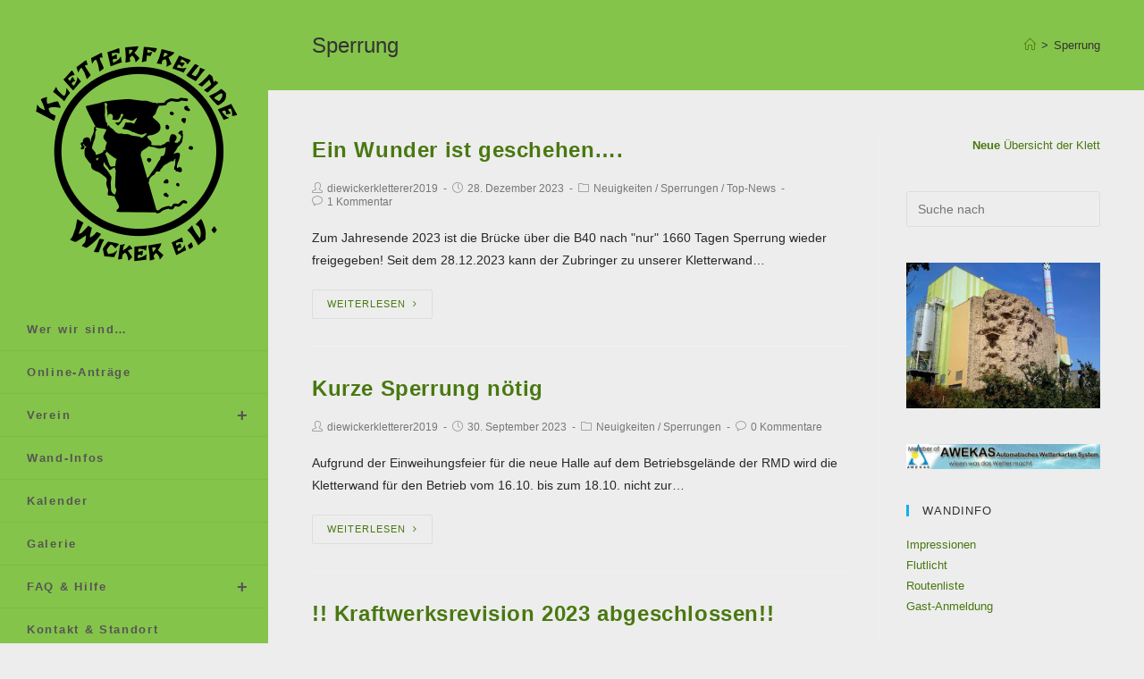

--- FILE ---
content_type: text/html; charset=UTF-8
request_url: https://kletterfreunde-wicker.de/tag/sperrung/
body_size: 64595
content:

<!DOCTYPE html>
<html class="html" lang="de" itemscope itemtype="http://schema.org/Article">
<head>
	<meta charset="UTF-8">
	<link rel="profile" href="http://gmpg.org/xfn/11">

	<title>Sperrung &#8211; Kletterfreunde Wicker e.V.</title>
<meta name='robots' content='max-image-preview:large' />
<meta name="viewport" content="width=device-width, initial-scale=1"><link rel="alternate" type="application/rss+xml" title="Kletterfreunde Wicker e.V. &raquo; Feed" href="https://kletterfreunde-wicker.de/feed/" />
<link rel="alternate" type="application/rss+xml" title="Kletterfreunde Wicker e.V. &raquo; Kommentar-Feed" href="https://kletterfreunde-wicker.de/comments/feed/" />
<link rel="alternate" type="application/rss+xml" title="Kletterfreunde Wicker e.V. &raquo; Sperrung Schlagwort-Feed" href="https://kletterfreunde-wicker.de/tag/sperrung/feed/" />
<script type="text/javascript">
window._wpemojiSettings = {"baseUrl":"https:\/\/s.w.org\/images\/core\/emoji\/14.0.0\/72x72\/","ext":".png","svgUrl":"https:\/\/s.w.org\/images\/core\/emoji\/14.0.0\/svg\/","svgExt":".svg","source":{"concatemoji":"https:\/\/kletterfreunde-wicker.de\/wp-includes\/js\/wp-emoji-release.min.js?ver=6.2.8"}};
/*! This file is auto-generated */
!function(e,a,t){var n,r,o,i=a.createElement("canvas"),p=i.getContext&&i.getContext("2d");function s(e,t){p.clearRect(0,0,i.width,i.height),p.fillText(e,0,0);e=i.toDataURL();return p.clearRect(0,0,i.width,i.height),p.fillText(t,0,0),e===i.toDataURL()}function c(e){var t=a.createElement("script");t.src=e,t.defer=t.type="text/javascript",a.getElementsByTagName("head")[0].appendChild(t)}for(o=Array("flag","emoji"),t.supports={everything:!0,everythingExceptFlag:!0},r=0;r<o.length;r++)t.supports[o[r]]=function(e){if(p&&p.fillText)switch(p.textBaseline="top",p.font="600 32px Arial",e){case"flag":return s("\ud83c\udff3\ufe0f\u200d\u26a7\ufe0f","\ud83c\udff3\ufe0f\u200b\u26a7\ufe0f")?!1:!s("\ud83c\uddfa\ud83c\uddf3","\ud83c\uddfa\u200b\ud83c\uddf3")&&!s("\ud83c\udff4\udb40\udc67\udb40\udc62\udb40\udc65\udb40\udc6e\udb40\udc67\udb40\udc7f","\ud83c\udff4\u200b\udb40\udc67\u200b\udb40\udc62\u200b\udb40\udc65\u200b\udb40\udc6e\u200b\udb40\udc67\u200b\udb40\udc7f");case"emoji":return!s("\ud83e\udef1\ud83c\udffb\u200d\ud83e\udef2\ud83c\udfff","\ud83e\udef1\ud83c\udffb\u200b\ud83e\udef2\ud83c\udfff")}return!1}(o[r]),t.supports.everything=t.supports.everything&&t.supports[o[r]],"flag"!==o[r]&&(t.supports.everythingExceptFlag=t.supports.everythingExceptFlag&&t.supports[o[r]]);t.supports.everythingExceptFlag=t.supports.everythingExceptFlag&&!t.supports.flag,t.DOMReady=!1,t.readyCallback=function(){t.DOMReady=!0},t.supports.everything||(n=function(){t.readyCallback()},a.addEventListener?(a.addEventListener("DOMContentLoaded",n,!1),e.addEventListener("load",n,!1)):(e.attachEvent("onload",n),a.attachEvent("onreadystatechange",function(){"complete"===a.readyState&&t.readyCallback()})),(e=t.source||{}).concatemoji?c(e.concatemoji):e.wpemoji&&e.twemoji&&(c(e.twemoji),c(e.wpemoji)))}(window,document,window._wpemojiSettings);
</script>
<style type="text/css">
img.wp-smiley,
img.emoji {
	display: inline !important;
	border: none !important;
	box-shadow: none !important;
	height: 1em !important;
	width: 1em !important;
	margin: 0 0.07em !important;
	vertical-align: -0.1em !important;
	background: none !important;
	padding: 0 !important;
}
</style>
	<link rel='stylesheet' id='wp-block-library-css' href='https://kletterfreunde-wicker.de/wp-includes/css/dist/block-library/style.min.css?ver=6.2.8' type='text/css' media='all' />
<style id='wp-block-library-theme-inline-css' type='text/css'>
.wp-block-audio figcaption{color:#555;font-size:13px;text-align:center}.is-dark-theme .wp-block-audio figcaption{color:hsla(0,0%,100%,.65)}.wp-block-audio{margin:0 0 1em}.wp-block-code{border:1px solid #ccc;border-radius:4px;font-family:Menlo,Consolas,monaco,monospace;padding:.8em 1em}.wp-block-embed figcaption{color:#555;font-size:13px;text-align:center}.is-dark-theme .wp-block-embed figcaption{color:hsla(0,0%,100%,.65)}.wp-block-embed{margin:0 0 1em}.blocks-gallery-caption{color:#555;font-size:13px;text-align:center}.is-dark-theme .blocks-gallery-caption{color:hsla(0,0%,100%,.65)}.wp-block-image figcaption{color:#555;font-size:13px;text-align:center}.is-dark-theme .wp-block-image figcaption{color:hsla(0,0%,100%,.65)}.wp-block-image{margin:0 0 1em}.wp-block-pullquote{border-bottom:4px solid;border-top:4px solid;color:currentColor;margin-bottom:1.75em}.wp-block-pullquote cite,.wp-block-pullquote footer,.wp-block-pullquote__citation{color:currentColor;font-size:.8125em;font-style:normal;text-transform:uppercase}.wp-block-quote{border-left:.25em solid;margin:0 0 1.75em;padding-left:1em}.wp-block-quote cite,.wp-block-quote footer{color:currentColor;font-size:.8125em;font-style:normal;position:relative}.wp-block-quote.has-text-align-right{border-left:none;border-right:.25em solid;padding-left:0;padding-right:1em}.wp-block-quote.has-text-align-center{border:none;padding-left:0}.wp-block-quote.is-large,.wp-block-quote.is-style-large,.wp-block-quote.is-style-plain{border:none}.wp-block-search .wp-block-search__label{font-weight:700}.wp-block-search__button{border:1px solid #ccc;padding:.375em .625em}:where(.wp-block-group.has-background){padding:1.25em 2.375em}.wp-block-separator.has-css-opacity{opacity:.4}.wp-block-separator{border:none;border-bottom:2px solid;margin-left:auto;margin-right:auto}.wp-block-separator.has-alpha-channel-opacity{opacity:1}.wp-block-separator:not(.is-style-wide):not(.is-style-dots){width:100px}.wp-block-separator.has-background:not(.is-style-dots){border-bottom:none;height:1px}.wp-block-separator.has-background:not(.is-style-wide):not(.is-style-dots){height:2px}.wp-block-table{margin:0 0 1em}.wp-block-table td,.wp-block-table th{word-break:normal}.wp-block-table figcaption{color:#555;font-size:13px;text-align:center}.is-dark-theme .wp-block-table figcaption{color:hsla(0,0%,100%,.65)}.wp-block-video figcaption{color:#555;font-size:13px;text-align:center}.is-dark-theme .wp-block-video figcaption{color:hsla(0,0%,100%,.65)}.wp-block-video{margin:0 0 1em}.wp-block-template-part.has-background{margin-bottom:0;margin-top:0;padding:1.25em 2.375em}
</style>
<link rel='stylesheet' id='classic-theme-styles-css' href='https://kletterfreunde-wicker.de/wp-includes/css/classic-themes.min.css?ver=6.2.8' type='text/css' media='all' />
<style id='global-styles-inline-css' type='text/css'>
body{--wp--preset--color--black: #000000;--wp--preset--color--cyan-bluish-gray: #abb8c3;--wp--preset--color--white: #ffffff;--wp--preset--color--pale-pink: #f78da7;--wp--preset--color--vivid-red: #cf2e2e;--wp--preset--color--luminous-vivid-orange: #ff6900;--wp--preset--color--luminous-vivid-amber: #fcb900;--wp--preset--color--light-green-cyan: #7bdcb5;--wp--preset--color--vivid-green-cyan: #00d084;--wp--preset--color--pale-cyan-blue: #8ed1fc;--wp--preset--color--vivid-cyan-blue: #0693e3;--wp--preset--color--vivid-purple: #9b51e0;--wp--preset--gradient--vivid-cyan-blue-to-vivid-purple: linear-gradient(135deg,rgba(6,147,227,1) 0%,rgb(155,81,224) 100%);--wp--preset--gradient--light-green-cyan-to-vivid-green-cyan: linear-gradient(135deg,rgb(122,220,180) 0%,rgb(0,208,130) 100%);--wp--preset--gradient--luminous-vivid-amber-to-luminous-vivid-orange: linear-gradient(135deg,rgba(252,185,0,1) 0%,rgba(255,105,0,1) 100%);--wp--preset--gradient--luminous-vivid-orange-to-vivid-red: linear-gradient(135deg,rgba(255,105,0,1) 0%,rgb(207,46,46) 100%);--wp--preset--gradient--very-light-gray-to-cyan-bluish-gray: linear-gradient(135deg,rgb(238,238,238) 0%,rgb(169,184,195) 100%);--wp--preset--gradient--cool-to-warm-spectrum: linear-gradient(135deg,rgb(74,234,220) 0%,rgb(151,120,209) 20%,rgb(207,42,186) 40%,rgb(238,44,130) 60%,rgb(251,105,98) 80%,rgb(254,248,76) 100%);--wp--preset--gradient--blush-light-purple: linear-gradient(135deg,rgb(255,206,236) 0%,rgb(152,150,240) 100%);--wp--preset--gradient--blush-bordeaux: linear-gradient(135deg,rgb(254,205,165) 0%,rgb(254,45,45) 50%,rgb(107,0,62) 100%);--wp--preset--gradient--luminous-dusk: linear-gradient(135deg,rgb(255,203,112) 0%,rgb(199,81,192) 50%,rgb(65,88,208) 100%);--wp--preset--gradient--pale-ocean: linear-gradient(135deg,rgb(255,245,203) 0%,rgb(182,227,212) 50%,rgb(51,167,181) 100%);--wp--preset--gradient--electric-grass: linear-gradient(135deg,rgb(202,248,128) 0%,rgb(113,206,126) 100%);--wp--preset--gradient--midnight: linear-gradient(135deg,rgb(2,3,129) 0%,rgb(40,116,252) 100%);--wp--preset--duotone--dark-grayscale: url('#wp-duotone-dark-grayscale');--wp--preset--duotone--grayscale: url('#wp-duotone-grayscale');--wp--preset--duotone--purple-yellow: url('#wp-duotone-purple-yellow');--wp--preset--duotone--blue-red: url('#wp-duotone-blue-red');--wp--preset--duotone--midnight: url('#wp-duotone-midnight');--wp--preset--duotone--magenta-yellow: url('#wp-duotone-magenta-yellow');--wp--preset--duotone--purple-green: url('#wp-duotone-purple-green');--wp--preset--duotone--blue-orange: url('#wp-duotone-blue-orange');--wp--preset--font-size--small: 13px;--wp--preset--font-size--medium: 20px;--wp--preset--font-size--large: 36px;--wp--preset--font-size--x-large: 42px;--wp--preset--spacing--20: 0.44rem;--wp--preset--spacing--30: 0.67rem;--wp--preset--spacing--40: 1rem;--wp--preset--spacing--50: 1.5rem;--wp--preset--spacing--60: 2.25rem;--wp--preset--spacing--70: 3.38rem;--wp--preset--spacing--80: 5.06rem;--wp--preset--shadow--natural: 6px 6px 9px rgba(0, 0, 0, 0.2);--wp--preset--shadow--deep: 12px 12px 50px rgba(0, 0, 0, 0.4);--wp--preset--shadow--sharp: 6px 6px 0px rgba(0, 0, 0, 0.2);--wp--preset--shadow--outlined: 6px 6px 0px -3px rgba(255, 255, 255, 1), 6px 6px rgba(0, 0, 0, 1);--wp--preset--shadow--crisp: 6px 6px 0px rgba(0, 0, 0, 1);}:where(.is-layout-flex){gap: 0.5em;}body .is-layout-flow > .alignleft{float: left;margin-inline-start: 0;margin-inline-end: 2em;}body .is-layout-flow > .alignright{float: right;margin-inline-start: 2em;margin-inline-end: 0;}body .is-layout-flow > .aligncenter{margin-left: auto !important;margin-right: auto !important;}body .is-layout-constrained > .alignleft{float: left;margin-inline-start: 0;margin-inline-end: 2em;}body .is-layout-constrained > .alignright{float: right;margin-inline-start: 2em;margin-inline-end: 0;}body .is-layout-constrained > .aligncenter{margin-left: auto !important;margin-right: auto !important;}body .is-layout-constrained > :where(:not(.alignleft):not(.alignright):not(.alignfull)){max-width: var(--wp--style--global--content-size);margin-left: auto !important;margin-right: auto !important;}body .is-layout-constrained > .alignwide{max-width: var(--wp--style--global--wide-size);}body .is-layout-flex{display: flex;}body .is-layout-flex{flex-wrap: wrap;align-items: center;}body .is-layout-flex > *{margin: 0;}:where(.wp-block-columns.is-layout-flex){gap: 2em;}.has-black-color{color: var(--wp--preset--color--black) !important;}.has-cyan-bluish-gray-color{color: var(--wp--preset--color--cyan-bluish-gray) !important;}.has-white-color{color: var(--wp--preset--color--white) !important;}.has-pale-pink-color{color: var(--wp--preset--color--pale-pink) !important;}.has-vivid-red-color{color: var(--wp--preset--color--vivid-red) !important;}.has-luminous-vivid-orange-color{color: var(--wp--preset--color--luminous-vivid-orange) !important;}.has-luminous-vivid-amber-color{color: var(--wp--preset--color--luminous-vivid-amber) !important;}.has-light-green-cyan-color{color: var(--wp--preset--color--light-green-cyan) !important;}.has-vivid-green-cyan-color{color: var(--wp--preset--color--vivid-green-cyan) !important;}.has-pale-cyan-blue-color{color: var(--wp--preset--color--pale-cyan-blue) !important;}.has-vivid-cyan-blue-color{color: var(--wp--preset--color--vivid-cyan-blue) !important;}.has-vivid-purple-color{color: var(--wp--preset--color--vivid-purple) !important;}.has-black-background-color{background-color: var(--wp--preset--color--black) !important;}.has-cyan-bluish-gray-background-color{background-color: var(--wp--preset--color--cyan-bluish-gray) !important;}.has-white-background-color{background-color: var(--wp--preset--color--white) !important;}.has-pale-pink-background-color{background-color: var(--wp--preset--color--pale-pink) !important;}.has-vivid-red-background-color{background-color: var(--wp--preset--color--vivid-red) !important;}.has-luminous-vivid-orange-background-color{background-color: var(--wp--preset--color--luminous-vivid-orange) !important;}.has-luminous-vivid-amber-background-color{background-color: var(--wp--preset--color--luminous-vivid-amber) !important;}.has-light-green-cyan-background-color{background-color: var(--wp--preset--color--light-green-cyan) !important;}.has-vivid-green-cyan-background-color{background-color: var(--wp--preset--color--vivid-green-cyan) !important;}.has-pale-cyan-blue-background-color{background-color: var(--wp--preset--color--pale-cyan-blue) !important;}.has-vivid-cyan-blue-background-color{background-color: var(--wp--preset--color--vivid-cyan-blue) !important;}.has-vivid-purple-background-color{background-color: var(--wp--preset--color--vivid-purple) !important;}.has-black-border-color{border-color: var(--wp--preset--color--black) !important;}.has-cyan-bluish-gray-border-color{border-color: var(--wp--preset--color--cyan-bluish-gray) !important;}.has-white-border-color{border-color: var(--wp--preset--color--white) !important;}.has-pale-pink-border-color{border-color: var(--wp--preset--color--pale-pink) !important;}.has-vivid-red-border-color{border-color: var(--wp--preset--color--vivid-red) !important;}.has-luminous-vivid-orange-border-color{border-color: var(--wp--preset--color--luminous-vivid-orange) !important;}.has-luminous-vivid-amber-border-color{border-color: var(--wp--preset--color--luminous-vivid-amber) !important;}.has-light-green-cyan-border-color{border-color: var(--wp--preset--color--light-green-cyan) !important;}.has-vivid-green-cyan-border-color{border-color: var(--wp--preset--color--vivid-green-cyan) !important;}.has-pale-cyan-blue-border-color{border-color: var(--wp--preset--color--pale-cyan-blue) !important;}.has-vivid-cyan-blue-border-color{border-color: var(--wp--preset--color--vivid-cyan-blue) !important;}.has-vivid-purple-border-color{border-color: var(--wp--preset--color--vivid-purple) !important;}.has-vivid-cyan-blue-to-vivid-purple-gradient-background{background: var(--wp--preset--gradient--vivid-cyan-blue-to-vivid-purple) !important;}.has-light-green-cyan-to-vivid-green-cyan-gradient-background{background: var(--wp--preset--gradient--light-green-cyan-to-vivid-green-cyan) !important;}.has-luminous-vivid-amber-to-luminous-vivid-orange-gradient-background{background: var(--wp--preset--gradient--luminous-vivid-amber-to-luminous-vivid-orange) !important;}.has-luminous-vivid-orange-to-vivid-red-gradient-background{background: var(--wp--preset--gradient--luminous-vivid-orange-to-vivid-red) !important;}.has-very-light-gray-to-cyan-bluish-gray-gradient-background{background: var(--wp--preset--gradient--very-light-gray-to-cyan-bluish-gray) !important;}.has-cool-to-warm-spectrum-gradient-background{background: var(--wp--preset--gradient--cool-to-warm-spectrum) !important;}.has-blush-light-purple-gradient-background{background: var(--wp--preset--gradient--blush-light-purple) !important;}.has-blush-bordeaux-gradient-background{background: var(--wp--preset--gradient--blush-bordeaux) !important;}.has-luminous-dusk-gradient-background{background: var(--wp--preset--gradient--luminous-dusk) !important;}.has-pale-ocean-gradient-background{background: var(--wp--preset--gradient--pale-ocean) !important;}.has-electric-grass-gradient-background{background: var(--wp--preset--gradient--electric-grass) !important;}.has-midnight-gradient-background{background: var(--wp--preset--gradient--midnight) !important;}.has-small-font-size{font-size: var(--wp--preset--font-size--small) !important;}.has-medium-font-size{font-size: var(--wp--preset--font-size--medium) !important;}.has-large-font-size{font-size: var(--wp--preset--font-size--large) !important;}.has-x-large-font-size{font-size: var(--wp--preset--font-size--x-large) !important;}
.wp-block-navigation a:where(:not(.wp-element-button)){color: inherit;}
:where(.wp-block-columns.is-layout-flex){gap: 2em;}
.wp-block-pullquote{font-size: 1.5em;line-height: 1.6;}
</style>
<link rel='stylesheet' id='contact-form-7-css' href='https://kletterfreunde-wicker.de/wp-content/plugins/contact-form-7/includes/css/styles.css?ver=5.7.6' type='text/css' media='all' />
<link rel='stylesheet' id='ditty-news-ticker-font-css' href='https://kletterfreunde-wicker.de/wp-content/plugins/ditty-news-ticker/legacy/inc/static/libs/fontastic/styles.css?ver=3.1.10' type='text/css' media='all' />
<link rel='stylesheet' id='ditty-news-ticker-css' href='https://kletterfreunde-wicker.de/wp-content/plugins/ditty-news-ticker/legacy/inc/static/css/style.css?ver=3.1.10' type='text/css' media='all' />
<link rel='stylesheet' id='ditty-displays-css' href='https://kletterfreunde-wicker.de/wp-content/plugins/ditty-news-ticker/includes/css/ditty-displays.css?ver=3.1.10' type='text/css' media='all' />
<link rel='stylesheet' id='ditty-fontawesome-css' href='https://kletterfreunde-wicker.de/wp-content/plugins/ditty-news-ticker/includes/libs/fontawesome-6.4.0/css/all.css?ver=6.4.0' type='text/css' media='' />
<link rel='stylesheet' id='d5244f8e5-css' href='https://kletterfreunde-wicker.de/wp-content/uploads/essential-addons-elementor/734e5f942.min.css?ver=1768961050' type='text/css' media='all' />
<link rel='stylesheet' id='font-awesome-css' href='https://kletterfreunde-wicker.de/wp-content/themes/oceanwp/assets/css/third/font-awesome.min.css?ver=4.7.0' type='text/css' media='all' />
<link rel='stylesheet' id='simple-line-icons-css' href='https://kletterfreunde-wicker.de/wp-content/themes/oceanwp/assets/css/third/simple-line-icons.min.css?ver=2.4.0' type='text/css' media='all' />
<link rel='stylesheet' id='magnific-popup-css' href='https://kletterfreunde-wicker.de/wp-content/themes/oceanwp/assets/css/third/magnific-popup.min.css?ver=1.0.0' type='text/css' media='all' />
<link rel='stylesheet' id='slick-css' href='https://kletterfreunde-wicker.de/wp-content/themes/oceanwp/assets/css/third/slick.min.css?ver=1.6.0' type='text/css' media='all' />
<link rel='stylesheet' id='oceanwp-style-css' href='https://kletterfreunde-wicker.de/wp-content/themes/oceanwp/assets/css/style.css?ver=1.6.4' type='text/css' media='all' />
<link rel='stylesheet' id='oceanwp-hamburgers-css' href='https://kletterfreunde-wicker.de/wp-content/themes/oceanwp/assets/css/third/hamburgers/hamburgers.min.css?ver=1.6.4' type='text/css' media='all' />
<link rel='stylesheet' id='oceanwp-spin-css' href='https://kletterfreunde-wicker.de/wp-content/themes/oceanwp/assets/css/third/hamburgers/types/spin.css?ver=1.6.4' type='text/css' media='all' />
<link rel='stylesheet' id='tablepress-default-css' href='https://kletterfreunde-wicker.de/wp-content/plugins/tablepress/css/build/default.css?ver=2.1.1' type='text/css' media='all' />
<link rel='stylesheet' id='oe-widgets-style-css' href='https://kletterfreunde-wicker.de/wp-content/plugins/ocean-extra/assets/css/widgets.css?ver=6.2.8' type='text/css' media='all' />
<script type='text/javascript' src='https://kletterfreunde-wicker.de/wp-includes/js/jquery/jquery.min.js?ver=3.6.4' id='jquery-core-js'></script>
<script type='text/javascript' src='https://kletterfreunde-wicker.de/wp-includes/js/jquery/jquery-migrate.min.js?ver=3.4.0' id='jquery-migrate-js'></script>
<link rel="https://api.w.org/" href="https://kletterfreunde-wicker.de/wp-json/" /><link rel="alternate" type="application/json" href="https://kletterfreunde-wicker.de/wp-json/wp/v2/tags/27" /><link rel="EditURI" type="application/rsd+xml" title="RSD" href="https://kletterfreunde-wicker.de/xmlrpc.php?rsd" />
<link rel="wlwmanifest" type="application/wlwmanifest+xml" href="https://kletterfreunde-wicker.de/wp-includes/wlwmanifest.xml" />
<meta name="generator" content="WordPress 6.2.8" />
<style type="text/css">.recentcomments a{display:inline !important;padding:0 !important;margin:0 !important;}</style><link rel="icon" href="https://kletterfreunde-wicker.de/wp-content/uploads/2018/12/cropped-0a62e643-ec1f-49c3-b860-874309a3976d-32x32.jpg" sizes="32x32" />
<link rel="icon" href="https://kletterfreunde-wicker.de/wp-content/uploads/2018/12/cropped-0a62e643-ec1f-49c3-b860-874309a3976d-192x192.jpg" sizes="192x192" />
<link rel="apple-touch-icon" href="https://kletterfreunde-wicker.de/wp-content/uploads/2018/12/cropped-0a62e643-ec1f-49c3-b860-874309a3976d-180x180.jpg" />
<meta name="msapplication-TileImage" content="https://kletterfreunde-wicker.de/wp-content/uploads/2018/12/cropped-0a62e643-ec1f-49c3-b860-874309a3976d-270x270.jpg" />
<!-- OceanWP CSS -->
<style type="text/css">
/* General CSS */body,.has-parallax-footer:not(.separate-layout) #main{background-color:#ededed}a{color:#497810}a:hover{color:#78c908}/* Header CSS */#site-header,.has-transparent-header .is-sticky #site-header,.has-vh-transparent .is-sticky #site-header.vertical-header,#searchform-header-replace{background-color:#85c44a}#site-header.has-header-media .overlay-header-media{background-color:rgba(0,0,0,0.5)}#site-logo #site-logo-inner a img,#site-header.center-header #site-navigation-wrap .middle-site-logo a img{max-width:250px}#site-header #site-logo #site-logo-inner a img,#site-header.center-header #site-navigation-wrap .middle-site-logo a img{max-height:480px}#site-navigation-wrap .dropdown-menu >li >a:hover,.oceanwp-mobile-menu-icon a:hover,#searchform-header-replace-close:hover{color:#000000}/* Footer Bottom CSS */#footer-bottom{padding:15px}#footer-bottom{background-color:#353535}#footer-bottom,#footer-bottom p{color:#c4c4c4}/* Typography CSS */body{color:#282828}#site-navigation-wrap .dropdown-menu >li >a,#site-header.full_screen-header .fs-dropdown-menu >li >a,#site-header.top-header #site-navigation-wrap .dropdown-menu >li >a,#site-header.center-header #site-navigation-wrap .dropdown-menu >li >a,#site-header.medium-header #site-navigation-wrap .dropdown-menu >li >a,.oceanwp-mobile-menu-icon a{font-weight:700;letter-spacing:1.7px}
</style></head>

<body class="archive tag tag-sperrung tag-27 wp-custom-logo wp-embed-responsive no-lightbox oceanwp-theme sidebar-mobile vertical-header-style left-header default-collapse default-breakpoint has-sidebar content-right-sidebar has-breadcrumbs elementor-default elementor-kit-1082">

	
	<div id="outer-wrap" class="site clr">

		
		<div id="wrap" class="clr">

			
			
<header id="site-header" class="vertical-header has-shadow vh-left-logo clr" data-height="0" itemscope="itemscope" itemtype="http://schema.org/WPHeader">

	
		

<div id="site-header-inner" class="clr container">

    

<div id="site-logo" class="clr" itemscope itemtype="http://schema.org/Brand">

	
	<div id="site-logo-inner" class="clr">

		<a href="https://kletterfreunde-wicker.de/" class="custom-logo-link" rel="home"><img width="250" height="250" src="https://kletterfreunde-wicker.de/wp-content/uploads/2019/03/Logo_rundSchriftzug_250-2.png" class="custom-logo" alt="Kletterfreunde Wicker e.V." decoding="async" srcset="https://kletterfreunde-wicker.de/wp-content/uploads/2019/03/Logo_rundSchriftzug_250-2.png 250w, https://kletterfreunde-wicker.de/wp-content/uploads/2019/03/Logo_rundSchriftzug_250-2-150x150.png 150w" sizes="(max-width: 250px) 100vw, 250px" /></a>
	</div><!-- #site-logo-inner -->

	
	
</div><!-- #site-logo -->


    
        			<div id="site-navigation-wrap" class="clr">
		
			
			
			<nav id="site-navigation" class="navigation main-navigation clr" itemscope="itemscope" itemtype="http://schema.org/SiteNavigationElement">

				<ul id="menu-navigation" class="main-menu dropdown-menu"><li id="menu-item-1625" class="menu-item menu-item-type-post_type menu-item-object-page menu-item-1625"><a href="https://kletterfreunde-wicker.de/wer-wir-sind/" class="menu-link"><span class="text-wrap">Wer wir sind…</span></a></li><li id="menu-item-932" class="menu-item menu-item-type-post_type menu-item-object-page menu-item-932"><a title="Alle Online-Anträge des Vereins auf einen Blick" href="https://kletterfreunde-wicker.de/online-antraege/" class="menu-link"><span class="text-wrap">Online-Anträge</span></a></li><li id="menu-item-40" class="menu-item menu-item-type-post_type menu-item-object-page menu-item-has-children dropdown menu-item-40"><a href="https://kletterfreunde-wicker.de/verein/" class="menu-link"><span class="text-wrap">Verein <span class="nav-arrow fa fa-angle-down"></span></span></a>
<ul class="sub-menu">
	<li id="menu-item-1621" class="menu-item menu-item-type-post_type menu-item-object-page menu-item-1621"><a href="https://kletterfreunde-wicker.de/vereinsgeschichte/" class="menu-link"><span class="text-wrap">Vereinsgeschichte</span></a></li>	<li id="menu-item-314" class="menu-item menu-item-type-post_type menu-item-object-page menu-item-314"><a href="https://kletterfreunde-wicker.de/verein/service/" class="menu-link"><span class="text-wrap">Service &#038; Downloads</span></a></li>	<li id="menu-item-926" class="menu-item menu-item-type-post_type menu-item-object-page menu-item-926"><a title="Förderer des Vereins" href="https://kletterfreunde-wicker.de/dankeschoen/" class="menu-link"><span class="text-wrap">Förderer des Vereins</span></a></li></ul>
</li><li id="menu-item-1063" class="menu-item menu-item-type-post_type menu-item-object-page menu-item-1063"><a href="https://kletterfreunde-wicker.de/wand-infos/" class="menu-link"><span class="text-wrap">Wand-Infos</span></a></li><li id="menu-item-581" class="menu-item menu-item-type-post_type menu-item-object-page menu-item-581"><a href="https://kletterfreunde-wicker.de/kalender/" class="menu-link"><span class="text-wrap">Kalender</span></a></li><li id="menu-item-492" class="menu-item menu-item-type-post_type menu-item-object-page menu-item-492"><a href="https://kletterfreunde-wicker.de/galerie/" class="menu-link"><span class="text-wrap">Galerie</span></a></li><li id="menu-item-595" class="menu-item menu-item-type-taxonomy menu-item-object-category menu-item-has-children dropdown menu-item-595"><a href="https://kletterfreunde-wicker.de/category/faq-hilfe/" class="menu-link"><span class="text-wrap">FAQ &amp; Hilfe <span class="nav-arrow fa fa-angle-down"></span></span></a>
<ul class="sub-menu">
	<li id="menu-item-1600" class="menu-item menu-item-type-taxonomy menu-item-object-category menu-item-1600"><a href="https://kletterfreunde-wicker.de/category/vereins-infos/" class="menu-link"><span class="text-wrap">Vereinsinfos</span></a></li>	<li id="menu-item-1601" class="menu-item menu-item-type-taxonomy menu-item-object-category menu-item-1601"><a href="https://kletterfreunde-wicker.de/category/corona/" class="menu-link"><span class="text-wrap">Corona-Infos</span></a></li>	<li id="menu-item-1603" class="menu-item menu-item-type-taxonomy menu-item-object-category menu-item-1603"><a href="https://kletterfreunde-wicker.de/category/sperrungen/" class="menu-link"><span class="text-wrap">Sperrungen</span></a></li>	<li id="menu-item-1604" class="menu-item menu-item-type-taxonomy menu-item-object-category menu-item-1604"><a href="https://kletterfreunde-wicker.de/category/events/" class="menu-link"><span class="text-wrap">Events</span></a></li>	<li id="menu-item-1605" class="menu-item menu-item-type-taxonomy menu-item-object-category menu-item-1605"><a href="https://kletterfreunde-wicker.de/category/tec-info/" class="menu-link"><span class="text-wrap">Informationen zur Technik</span></a></li>	<li id="menu-item-1606" class="menu-item menu-item-type-taxonomy menu-item-object-category menu-item-1606"><a href="https://kletterfreunde-wicker.de/category/gaeste/" class="menu-link"><span class="text-wrap">Gäste</span></a></li></ul>
</li><li id="menu-item-128" class="menu-item menu-item-type-post_type menu-item-object-page menu-item-128"><a href="https://kletterfreunde-wicker.de/kontakt/" class="menu-link"><span class="text-wrap">Kontakt &#038; Standort</span></a></li></ul>
			</nav><!-- #site-navigation -->

			
			
					</div><!-- #site-navigation-wrap -->
		
		
	
                
        
        
    
    
	<div class="oceanwp-mobile-menu-icon clr mobile-right">

		
		
		
		<a href="#" class="mobile-menu">
							<i class="fa fa-bars"></i>
							<span class="oceanwp-text">Menü</span>

						</a>

		
		
		
	</div><!-- #oceanwp-mobile-menu-navbar -->


    
<a href="#" class="vertical-toggle">
	<div class="hamburger hamburger--spin">
		<div class="hamburger-box">
			<div class="hamburger-inner"></div>
		</div>
	</div>
</a>
</div>



				
	
</header><!-- #site-header -->


						
			<main id="main" class="site-main clr" >

				

<header class="page-header">

	
	<div class="container clr page-header-inner">

		
			<h1 class="page-header-title clr" itemprop="headline">Sperrung</h1>

			
		
		<nav role="navigation" aria-label="Breadcrumbs" class="site-breadcrumbs clr" itemprop="breadcrumb"><ul class="trail-items" itemscope itemtype="http://schema.org/BreadcrumbList"><meta name="numberOfItems" content="2" /><meta name="itemListOrder" content="Ascending" /><li class="trail-item trail-begin" itemprop="itemListElement" itemscope itemtype="http://schema.org/ListItem"><a href="https://kletterfreunde-wicker.de" rel="home" aria-label="Home (Start)"><span itemprop="name"><span class="icon-home"></span><span class="breadcrumb-home has-icon">Home (Start)</span></span></a><span class="breadcrumb-sep">></span><meta content="1" itemprop="position" /></li><li class="trail-item trail-end" itemprop="itemListElement" itemscope itemtype="http://schema.org/ListItem"><span itemprop="name">Sperrung</span><meta content="2" itemprop="position" /></li></ul></nav>
	</div><!-- .page-header-inner -->

	
	
</header><!-- .page-header -->


	
	<div id="content-wrap" class="container clr">

		
		<div id="primary" class="content-area clr">

			
			<div id="content" class="site-content clr">

				
										<div id="blog-entries" class="entries clr">

							
							
								
								
	<article id="post-1999" class="blog-entry clr no-featured-image large-entry col-1 post-1999 post type-post status-publish format-standard hentry category-neuigkeiten category-sperrungen category-top-news tag-bruecke tag-bruecke-reparatur tag-sperrung entry">

		<div class="blog-entry-inner clr">

			

<header class="blog-entry-header clr">
	<h2 class="blog-entry-title entry-title">
		<a href="https://kletterfreunde-wicker.de/ein-wunder-ist-geschehen/" title="Ein Wunder ist geschehen&#8230;." rel="bookmark">Ein Wunder ist geschehen&#8230;.</a>
	</h2><!-- .blog-entry-title -->
</header><!-- .blog-entry-header -->



<ul class="meta clr">

	
					<li class="meta-author" itemprop="name"><i class="icon-user"></i><a href="https://kletterfreunde-wicker.de/author/diewickerkletterer2019/" title="Beiträge von diewickerkletterer2019" rel="author"  itemprop="author" itemscope="itemscope" itemtype="http://schema.org/Person">diewickerkletterer2019</a></li>
		
		
		
		
	
		
					<li class="meta-date" itemprop="datePublished"><i class="icon-clock"></i>28. Dezember 2023</li>
		
		
		
	
		
		
					<li class="meta-cat"><i class="icon-folder"></i><a href="https://kletterfreunde-wicker.de/category/neuigkeiten/" rel="category tag">Neuigkeiten</a> / <a href="https://kletterfreunde-wicker.de/category/sperrungen/" rel="category tag">Sperrungen</a> / <a href="https://kletterfreunde-wicker.de/category/top-news/" rel="category tag">Top-News</a></li>
		
		
	
		
		
		
					<li class="meta-comments"><i class="icon-bubble"></i><a href="https://kletterfreunde-wicker.de/ein-wunder-ist-geschehen/#comments" class="comments-link" >1 Kommentar</a></li>
		
		
</ul>



<div class="blog-entry-summary clr" itemprop="text">

    
        <p>
            Zum Jahresende 2023 ist die Brücke über die B40 nach "nur" 1660 Tagen Sperrung wieder freigegeben! Seit dem 28.12.2023 kann der Zubringer zu unserer Kletterwand&hellip;        </p>

    
</div><!-- .blog-entry-summary -->



<div class="blog-entry-readmore clr">
    <a href="https://kletterfreunde-wicker.de/ein-wunder-ist-geschehen/" title="Weiterlesen">Weiterlesen<i class="fa fa-angle-right"></i></a>
</div><!-- .blog-entry-readmore -->


		</div><!-- .blog-entry-inner -->

	</article><!-- #post-## -->


								
							
								
								
	<article id="post-1974" class="blog-entry clr no-featured-image large-entry col-2 post-1974 post type-post status-publish format-standard hentry category-neuigkeiten category-sperrungen tag-sperrung entry">

		<div class="blog-entry-inner clr">

			

<header class="blog-entry-header clr">
	<h2 class="blog-entry-title entry-title">
		<a href="https://kletterfreunde-wicker.de/kurze-sperrung-noetig/" title="Kurze Sperrung nötig" rel="bookmark">Kurze Sperrung nötig</a>
	</h2><!-- .blog-entry-title -->
</header><!-- .blog-entry-header -->



<ul class="meta clr">

	
					<li class="meta-author" itemprop="name"><i class="icon-user"></i><a href="https://kletterfreunde-wicker.de/author/diewickerkletterer2019/" title="Beiträge von diewickerkletterer2019" rel="author"  itemprop="author" itemscope="itemscope" itemtype="http://schema.org/Person">diewickerkletterer2019</a></li>
		
		
		
		
	
		
					<li class="meta-date" itemprop="datePublished"><i class="icon-clock"></i>30. September 2023</li>
		
		
		
	
		
		
					<li class="meta-cat"><i class="icon-folder"></i><a href="https://kletterfreunde-wicker.de/category/neuigkeiten/" rel="category tag">Neuigkeiten</a> / <a href="https://kletterfreunde-wicker.de/category/sperrungen/" rel="category tag">Sperrungen</a></li>
		
		
	
		
		
		
					<li class="meta-comments"><i class="icon-bubble"></i><a href="https://kletterfreunde-wicker.de/kurze-sperrung-noetig/#respond" class="comments-link" >0 Kommentare</a></li>
		
		
</ul>



<div class="blog-entry-summary clr" itemprop="text">

    
        <p>
            Aufgrund der Einweihungsfeier für die neue Halle auf dem Betriebsgelände der RMD wird die Kletterwand für den Betrieb vom 16.10. bis zum 18.10. nicht zur&hellip;        </p>

    
</div><!-- .blog-entry-summary -->



<div class="blog-entry-readmore clr">
    <a href="https://kletterfreunde-wicker.de/kurze-sperrung-noetig/" title="Weiterlesen">Weiterlesen<i class="fa fa-angle-right"></i></a>
</div><!-- .blog-entry-readmore -->


		</div><!-- .blog-entry-inner -->

	</article><!-- #post-## -->


								
							
								
								
	<article id="post-1955" class="blog-entry clr no-featured-image large-entry col-1 post-1955 post type-post status-publish format-standard hentry category-events category-neuigkeiten category-sperrungen category-vereins-infos tag-revision tag-sperrung entry">

		<div class="blog-entry-inner clr">

			

<header class="blog-entry-header clr">
	<h2 class="blog-entry-title entry-title">
		<a href="https://kletterfreunde-wicker.de/kraftwerksrevision-2023/" title="!! Kraftwerksrevision 2023 abgeschlossen!!" rel="bookmark">!! Kraftwerksrevision 2023 abgeschlossen!!</a>
	</h2><!-- .blog-entry-title -->
</header><!-- .blog-entry-header -->



<ul class="meta clr">

	
					<li class="meta-author" itemprop="name"><i class="icon-user"></i><a href="https://kletterfreunde-wicker.de/author/diewickerkletterer2019/" title="Beiträge von diewickerkletterer2019" rel="author"  itemprop="author" itemscope="itemscope" itemtype="http://schema.org/Person">diewickerkletterer2019</a></li>
		
		
		
		
	
		
					<li class="meta-date" itemprop="datePublished"><i class="icon-clock"></i>15. August 2023</li>
		
		
		
	
		
		
					<li class="meta-cat"><i class="icon-folder"></i><a href="https://kletterfreunde-wicker.de/category/events/" rel="category tag">Events</a> / <a href="https://kletterfreunde-wicker.de/category/neuigkeiten/" rel="category tag">Neuigkeiten</a> / <a href="https://kletterfreunde-wicker.de/category/sperrungen/" rel="category tag">Sperrungen</a> / <a href="https://kletterfreunde-wicker.de/category/vereins-infos/" rel="category tag">Vereinsinfos</a></li>
		
		
	
		
		
		
					<li class="meta-comments"><i class="icon-bubble"></i><a href="https://kletterfreunde-wicker.de/kraftwerksrevision-2023/#comments" class="comments-link" >2 Kommentare</a></li>
		
		
</ul>



<div class="blog-entry-summary clr" itemprop="text">

    
        <p>
            In der KW 36 (vom 2.9. bis zum 10.9.) findet die diesjährige Revision des Kraftwerks statt.Daher kann nur bis einschließlich 1.9. und dann voraussichtlich wieder&hellip;        </p>

    
</div><!-- .blog-entry-summary -->



<div class="blog-entry-readmore clr">
    <a href="https://kletterfreunde-wicker.de/kraftwerksrevision-2023/" title="Weiterlesen">Weiterlesen<i class="fa fa-angle-right"></i></a>
</div><!-- .blog-entry-readmore -->


		</div><!-- .blog-entry-inner -->

	</article><!-- #post-## -->


								
							
								
								
	<article id="post-1926" class="blog-entry clr no-featured-image large-entry col-2 post-1926 post type-post status-publish format-standard hentry category-neuigkeiten category-sperrungen tag-parkplatz tag-sperrung entry">

		<div class="blog-entry-inner clr">

			

<header class="blog-entry-header clr">
	<h2 class="blog-entry-title entry-title">
		<a href="https://kletterfreunde-wicker.de/parkplatzproblem/" title="Parkplatzproblem&#8230;.beseitigt!" rel="bookmark">Parkplatzproblem&#8230;.beseitigt!</a>
	</h2><!-- .blog-entry-title -->
</header><!-- .blog-entry-header -->



<ul class="meta clr">

	
					<li class="meta-author" itemprop="name"><i class="icon-user"></i><a href="https://kletterfreunde-wicker.de/author/diewickerkletterer2019/" title="Beiträge von diewickerkletterer2019" rel="author"  itemprop="author" itemscope="itemscope" itemtype="http://schema.org/Person">diewickerkletterer2019</a></li>
		
		
		
		
	
		
					<li class="meta-date" itemprop="datePublished"><i class="icon-clock"></i>16. April 2023</li>
		
		
		
	
		
		
					<li class="meta-cat"><i class="icon-folder"></i><a href="https://kletterfreunde-wicker.de/category/neuigkeiten/" rel="category tag">Neuigkeiten</a> / <a href="https://kletterfreunde-wicker.de/category/sperrungen/" rel="category tag">Sperrungen</a></li>
		
		
	
		
		
		
					<li class="meta-comments"><i class="icon-bubble"></i><a href="https://kletterfreunde-wicker.de/parkplatzproblem/#respond" class="comments-link" >0 Kommentare</a></li>
		
		
</ul>



<div class="blog-entry-summary clr" itemprop="text">

    
        <p>
            Nachdem nun schon seit Jahren die Brücke über die B40 defekt ist und nicht abschließend repariert und wieder freigegeben wurde, ist nun auch noch der&hellip;        </p>

    
</div><!-- .blog-entry-summary -->



<div class="blog-entry-readmore clr">
    <a href="https://kletterfreunde-wicker.de/parkplatzproblem/" title="Weiterlesen">Weiterlesen<i class="fa fa-angle-right"></i></a>
</div><!-- .blog-entry-readmore -->


		</div><!-- .blog-entry-inner -->

	</article><!-- #post-## -->


								
							
								
								
	<article id="post-1861" class="blog-entry clr no-featured-image large-entry col-1 post-1861 post type-post status-publish format-standard hentry category-events category-neuigkeiten category-sperrungen category-vereins-infos tag-revision tag-sperrung entry">

		<div class="blog-entry-inner clr">

			

<header class="blog-entry-header clr">
	<h2 class="blog-entry-title entry-title">
		<a href="https://kletterfreunde-wicker.de/kurzfristige-sperrung-der-kletterwand/" title="kurzfristige Sperrung der Kletterwand" rel="bookmark">kurzfristige Sperrung der Kletterwand</a>
	</h2><!-- .blog-entry-title -->
</header><!-- .blog-entry-header -->



<ul class="meta clr">

	
					<li class="meta-author" itemprop="name"><i class="icon-user"></i><a href="https://kletterfreunde-wicker.de/author/diewickerkletterer2019/" title="Beiträge von diewickerkletterer2019" rel="author"  itemprop="author" itemscope="itemscope" itemtype="http://schema.org/Person">diewickerkletterer2019</a></li>
		
		
		
		
	
		
					<li class="meta-date" itemprop="datePublished"><i class="icon-clock"></i>1. August 2022</li>
		
		
		
	
		
		
					<li class="meta-cat"><i class="icon-folder"></i><a href="https://kletterfreunde-wicker.de/category/events/" rel="category tag">Events</a> / <a href="https://kletterfreunde-wicker.de/category/neuigkeiten/" rel="category tag">Neuigkeiten</a> / <a href="https://kletterfreunde-wicker.de/category/sperrungen/" rel="category tag">Sperrungen</a> / <a href="https://kletterfreunde-wicker.de/category/vereins-infos/" rel="category tag">Vereinsinfos</a></li>
		
		
	
		
		
		
					<li class="meta-comments"><i class="icon-bubble"></i><a href="https://kletterfreunde-wicker.de/kurzfristige-sperrung-der-kletterwand/#respond" class="comments-link" >0 Kommentare</a></li>
		
		
</ul>



<div class="blog-entry-summary clr" itemprop="text">

    
        <p>
            Gerade erreichte uns die Mitteilung der Betriebsleitung des Blockheizkraftwerks, dass am Dienstag &amp; Mittwoch der nächsten Woche (9./10.August) dringende Arbeiten erfolgen müssen, die für Material-&hellip;        </p>

    
</div><!-- .blog-entry-summary -->



<div class="blog-entry-readmore clr">
    <a href="https://kletterfreunde-wicker.de/kurzfristige-sperrung-der-kletterwand/" title="Weiterlesen">Weiterlesen<i class="fa fa-angle-right"></i></a>
</div><!-- .blog-entry-readmore -->


		</div><!-- .blog-entry-inner -->

	</article><!-- #post-## -->


								
							
						</div><!-- #blog-entries -->

						<div class="oceanwp-pagination clr"><ul class='page-numbers'>
	<li><span class="page-numbers current">1</span></li>
	<li><a class="page-numbers" href="https://kletterfreunde-wicker.de/tag/sperrung/page/2/">2</a></li>
	<li><a class="page-numbers" href="https://kletterfreunde-wicker.de/tag/sperrung/page/3/">3</a></li>
	<li><a class="page-numbers" href="https://kletterfreunde-wicker.de/tag/sperrung/page/4/">4</a></li>
	<li><a class="next page-numbers" href="https://kletterfreunde-wicker.de/tag/sperrung/page/2/"><i class="fa fa-angle-right"></i></a></li>
</ul>
</div>
				
				
			</div><!-- #content -->

			
		</div><!-- #primary -->

		

<aside id="right-sidebar" class="sidebar-container widget-area sidebar-primary" itemscope="itemscope" itemtype="http://schema.org/WPSideBar">

	
	<div id="right-sidebar-inner" class="clr">

		<div id="mtphr-dnt-widget-3" class="sidebar-box mtphr-dnt-widget clr"><div id="mtphr-dnt-954-widget" class="mtphr-dnt mtphr-dnt-954 mtphr-dnt-default mtphr-dnt-scroll mtphr-dnt-scroll-left"><div class="mtphr-dnt-wrapper mtphr-dnt-clearfix"><div class="mtphr-dnt-tick-container"><div class="mtphr-dnt-tick-contents"><div class="mtphr-dnt-tick mtphr-dnt-default-tick mtphr-dnt-clearfix "><a href="https://bernibub.uber.space/cragadmin/#/gyms/9/routes" target="_blank"><b>Neue</b> Übersicht der Kletterrouten verfügbar (extern) !</a></div></div></div></div></div></div><div id="search-4" class="sidebar-box widget_search clr">
<form method="get" class="searchform" id="searchform" action="https://kletterfreunde-wicker.de/">
	<input type="text" class="field" name="s" id="s" placeholder="Suche nach">
	</form></div><div id="media_image-2" class="sidebar-box widget_media_image clr"><img width="300" height="225" src="https://kletterfreunde-wicker.de/wp-content/uploads/2018/12/0a62e643-ec1f-49c3-b860-874309a3976d-300x225.jpg" class="image wp-image-10  attachment-medium size-medium" alt="" decoding="async" loading="lazy" style="max-width: 100%; height: auto;" srcset="https://kletterfreunde-wicker.de/wp-content/uploads/2018/12/0a62e643-ec1f-49c3-b860-874309a3976d-300x225.jpg 300w, https://kletterfreunde-wicker.de/wp-content/uploads/2018/12/0a62e643-ec1f-49c3-b860-874309a3976d-768x576.jpg 768w, https://kletterfreunde-wicker.de/wp-content/uploads/2018/12/0a62e643-ec1f-49c3-b860-874309a3976d.jpg 944w" sizes="(max-width: 300px) 100vw, 300px" /></div><div id="block-2" class="sidebar-box widget_block clr"><a target="_blank" href="https://www.awekas.at/de/instrument.php?id=22889"><img decoding="async" loading="lazy" src="http://www.awekas.at/images/awekas-bm1.jpg" width="300" height="39" border="0"></a>
</div><div id="text-4" class="sidebar-box widget_text clr"><h4 class="widget-title">Wandinfo</h4>			<div class="textwidget"><p><a href="https://kletterfreunde-wicker.de/wp-content/uploads/2020/02/Wickerwand-im-Überblick-2020.mp4" target="_blank" rel="noopener">Impressionen</a><br />
<a href="https://kletterfreunde-wicker.de/flutlicht/" target="_blank" rel="noopener">Flutlicht</a><br />
<a href="https://kletterfreunde-wicker.de/wand-infos/" rel="noopener">Routenliste</a><br />
<a href="https://kletterfreunde-wicker.de/anmeldung-von-klettergaesten/">Gast-Anmeldung</a></p>
</div>
		</div>
		<div id="recent-posts-3" class="sidebar-box widget_recent_entries clr">
		<h4 class="widget-title">Neueste Beiträge</h4>
		<ul>
											<li>
					<a href="https://kletterfreunde-wicker.de/mv-2025/">MV 2025</a>
									</li>
											<li>
					<a href="https://kletterfreunde-wicker.de/online-gastanmeldung-aktuell-ausser-funktion/">Online-Gastanmeldung wieder verfügbar</a>
									</li>
											<li>
					<a href="https://kletterfreunde-wicker.de/ankuendigung-mv2025/">Ankündigung: MV2025</a>
									</li>
											<li>
					<a href="https://kletterfreunde-wicker.de/schoenwetterstart-2025/">Schönwetterstart 2025&#8230;</a>
									</li>
											<li>
					<a href="https://kletterfreunde-wicker.de/umfrage-einer-studentin-zum-thema-klettern/">Umfrage einer Studentin zum Thema Klettern</a>
									</li>
					</ul>

		</div><div id="recent-comments-3" class="sidebar-box widget_recent_comments clr"><h4 class="widget-title">Neueste Kommentare</h4><ul id="recentcomments"><li class="recentcomments"><span class="comment-author-link">Krisi</span> bei <a href="https://kletterfreunde-wicker.de/ein-wunder-ist-geschehen/#comment-663">Ein Wunder ist geschehen&#8230;.</a></li><li class="recentcomments"><span class="comment-author-link">Reiner</span> bei <a href="https://kletterfreunde-wicker.de/flutlicht/#comment-660">Flutlichtanlage ist in Betrieb</a></li><li class="recentcomments"><span class="comment-author-link">Stefan</span> bei <a href="https://kletterfreunde-wicker.de/flutlicht/#comment-659">Flutlichtanlage ist in Betrieb</a></li><li class="recentcomments"><span class="comment-author-link">Reiner Domes</span> bei <a href="https://kletterfreunde-wicker.de/kraftwerksrevision-2023/#comment-658">!! Kraftwerksrevision 2023 abgeschlossen!!</a></li><li class="recentcomments"><span class="comment-author-link">Stefan Krayer</span> bei <a href="https://kletterfreunde-wicker.de/kraftwerksrevision-2023/#comment-657">!! Kraftwerksrevision 2023 abgeschlossen!!</a></li></ul></div><div id="text-2" class="sidebar-box widget_text clr"><h4 class="widget-title">Webcam</h4>			<div class="textwidget"><p><a href="https://kletterfreunde-wicker.de/webcam/" rel="noopener">Webcam Kletterwand</a><br />
(externer Anbieter)</p>
</div>
		</div><div id="custom_html-3" class="widget_text sidebar-box widget_custom_html clr"><h4 class="widget-title">Follow Us</h4><div class="textwidget custom-html-widget"><a href="https://www.instagram.com/kletterfreunde_wicker/" target="_blank" rel="noopener"><img src="https://kletterfreunde-wicker.de/wp-content/uploads/2020/03/insta.png"></a>
</div></div><div id="archives-2" class="sidebar-box widget_archive clr"><h4 class="widget-title">Archiv</h4>		<label class="screen-reader-text" for="archives-dropdown-2">Archiv</label>
		<select id="archives-dropdown-2" name="archive-dropdown">
			
			<option value="">Monat auswählen</option>
				<option value='https://kletterfreunde-wicker.de/2025/10/'> Oktober 2025 &nbsp;(2)</option>
	<option value='https://kletterfreunde-wicker.de/2025/09/'> September 2025 &nbsp;(1)</option>
	<option value='https://kletterfreunde-wicker.de/2025/04/'> April 2025 &nbsp;(1)</option>
	<option value='https://kletterfreunde-wicker.de/2025/01/'> Januar 2025 &nbsp;(1)</option>
	<option value='https://kletterfreunde-wicker.de/2024/05/'> Mai 2024 &nbsp;(1)</option>
	<option value='https://kletterfreunde-wicker.de/2024/03/'> März 2024 &nbsp;(2)</option>
	<option value='https://kletterfreunde-wicker.de/2024/02/'> Februar 2024 &nbsp;(1)</option>
	<option value='https://kletterfreunde-wicker.de/2023/12/'> Dezember 2023 &nbsp;(1)</option>
	<option value='https://kletterfreunde-wicker.de/2023/11/'> November 2023 &nbsp;(1)</option>
	<option value='https://kletterfreunde-wicker.de/2023/10/'> Oktober 2023 &nbsp;(1)</option>
	<option value='https://kletterfreunde-wicker.de/2023/09/'> September 2023 &nbsp;(2)</option>
	<option value='https://kletterfreunde-wicker.de/2023/08/'> August 2023 &nbsp;(1)</option>
	<option value='https://kletterfreunde-wicker.de/2023/07/'> Juli 2023 &nbsp;(2)</option>
	<option value='https://kletterfreunde-wicker.de/2023/04/'> April 2023 &nbsp;(1)</option>
	<option value='https://kletterfreunde-wicker.de/2023/03/'> März 2023 &nbsp;(2)</option>
	<option value='https://kletterfreunde-wicker.de/2023/01/'> Januar 2023 &nbsp;(3)</option>
	<option value='https://kletterfreunde-wicker.de/2022/10/'> Oktober 2022 &nbsp;(1)</option>
	<option value='https://kletterfreunde-wicker.de/2022/09/'> September 2022 &nbsp;(1)</option>
	<option value='https://kletterfreunde-wicker.de/2022/08/'> August 2022 &nbsp;(1)</option>
	<option value='https://kletterfreunde-wicker.de/2022/06/'> Juni 2022 &nbsp;(1)</option>
	<option value='https://kletterfreunde-wicker.de/2022/05/'> Mai 2022 &nbsp;(1)</option>
	<option value='https://kletterfreunde-wicker.de/2022/04/'> April 2022 &nbsp;(3)</option>
	<option value='https://kletterfreunde-wicker.de/2022/02/'> Februar 2022 &nbsp;(1)</option>
	<option value='https://kletterfreunde-wicker.de/2021/12/'> Dezember 2021 &nbsp;(3)</option>
	<option value='https://kletterfreunde-wicker.de/2021/11/'> November 2021 &nbsp;(2)</option>
	<option value='https://kletterfreunde-wicker.de/2021/09/'> September 2021 &nbsp;(1)</option>
	<option value='https://kletterfreunde-wicker.de/2021/08/'> August 2021 &nbsp;(1)</option>
	<option value='https://kletterfreunde-wicker.de/2021/06/'> Juni 2021 &nbsp;(4)</option>
	<option value='https://kletterfreunde-wicker.de/2021/05/'> Mai 2021 &nbsp;(2)</option>
	<option value='https://kletterfreunde-wicker.de/2021/04/'> April 2021 &nbsp;(2)</option>
	<option value='https://kletterfreunde-wicker.de/2021/03/'> März 2021 &nbsp;(2)</option>
	<option value='https://kletterfreunde-wicker.de/2021/02/'> Februar 2021 &nbsp;(2)</option>
	<option value='https://kletterfreunde-wicker.de/2021/01/'> Januar 2021 &nbsp;(2)</option>
	<option value='https://kletterfreunde-wicker.de/2020/12/'> Dezember 2020 &nbsp;(3)</option>
	<option value='https://kletterfreunde-wicker.de/2020/11/'> November 2020 &nbsp;(7)</option>
	<option value='https://kletterfreunde-wicker.de/2020/10/'> Oktober 2020 &nbsp;(3)</option>
	<option value='https://kletterfreunde-wicker.de/2020/09/'> September 2020 &nbsp;(2)</option>
	<option value='https://kletterfreunde-wicker.de/2020/08/'> August 2020 &nbsp;(3)</option>
	<option value='https://kletterfreunde-wicker.de/2020/07/'> Juli 2020 &nbsp;(1)</option>
	<option value='https://kletterfreunde-wicker.de/2020/05/'> Mai 2020 &nbsp;(3)</option>
	<option value='https://kletterfreunde-wicker.de/2020/03/'> März 2020 &nbsp;(3)</option>
	<option value='https://kletterfreunde-wicker.de/2020/02/'> Februar 2020 &nbsp;(2)</option>
	<option value='https://kletterfreunde-wicker.de/2020/01/'> Januar 2020 &nbsp;(1)</option>
	<option value='https://kletterfreunde-wicker.de/2019/11/'> November 2019 &nbsp;(2)</option>
	<option value='https://kletterfreunde-wicker.de/2019/10/'> Oktober 2019 &nbsp;(2)</option>
	<option value='https://kletterfreunde-wicker.de/2019/09/'> September 2019 &nbsp;(3)</option>
	<option value='https://kletterfreunde-wicker.de/2019/08/'> August 2019 &nbsp;(2)</option>
	<option value='https://kletterfreunde-wicker.de/2019/07/'> Juli 2019 &nbsp;(2)</option>
	<option value='https://kletterfreunde-wicker.de/2019/06/'> Juni 2019 &nbsp;(4)</option>
	<option value='https://kletterfreunde-wicker.de/2019/05/'> Mai 2019 &nbsp;(6)</option>
	<option value='https://kletterfreunde-wicker.de/2019/04/'> April 2019 &nbsp;(8)</option>
	<option value='https://kletterfreunde-wicker.de/2019/03/'> März 2019 &nbsp;(2)</option>
	<option value='https://kletterfreunde-wicker.de/2019/02/'> Februar 2019 &nbsp;(2)</option>
	<option value='https://kletterfreunde-wicker.de/2019/01/'> Januar 2019 &nbsp;(2)</option>
	<option value='https://kletterfreunde-wicker.de/2018/12/'> Dezember 2018 &nbsp;(1)</option>

		</select>

<script type="text/javascript">
/* <![CDATA[ */
(function() {
	var dropdown = document.getElementById( "archives-dropdown-2" );
	function onSelectChange() {
		if ( dropdown.options[ dropdown.selectedIndex ].value !== '' ) {
			document.location.href = this.options[ this.selectedIndex ].value;
		}
	}
	dropdown.onchange = onSelectChange;
})();
/* ]]> */
</script>
			</div><div id="categories-2" class="sidebar-box widget_categories clr"><h4 class="widget-title">Kategorien</h4><form action="https://kletterfreunde-wicker.de" method="get"><label class="screen-reader-text" for="cat">Kategorien</label><select  name='cat' id='cat' class='postform'>
	<option value='-1'>Kategorie auswählen</option>
	<option class="level-0" value="65">Corona</option>
	<option class="level-0" value="70">Events</option>
	<option class="level-0" value="7">FAQ &amp; Hilfe</option>
	<option class="level-0" value="67">Gäste</option>
	<option class="level-0" value="66">Informationen zur Technik</option>
	<option class="level-0" value="1">Neuigkeiten</option>
	<option class="level-0" value="68">Sperrungen</option>
	<option class="level-0" value="9">Top-News</option>
	<option class="level-0" value="69">Vereinsinfos</option>
</select>
</form>
<script type="text/javascript">
/* <![CDATA[ */
(function() {
	var dropdown = document.getElementById( "cat" );
	function onCatChange() {
		if ( dropdown.options[ dropdown.selectedIndex ].value > 0 ) {
			dropdown.parentNode.submit();
		}
	}
	dropdown.onchange = onCatChange;
})();
/* ]]> */
</script>

			</div>
	</div><!-- #sidebar-inner -->

	
</aside><!-- #right-sidebar -->


	</div><!-- #content-wrap -->

	

        </main><!-- #main -->

        
        
        
            
<footer id="footer" class="site-footer" itemscope="itemscope" itemtype="http://schema.org/WPFooter">

    
    <div id="footer-inner" class="clr">

        

<div id="footer-bottom" class="clr">

	
	<div id="footer-bottom-inner" class="container clr">

		
			<div id="footer-bottom-menu" class="navigation clr">
				<div class="menu-footer-menue-container"><ul id="menu-footer-menue" class="menu"><li id="menu-item-594" class="menu-item menu-item-type-post_type menu-item-object-page menu-item-privacy-policy menu-item-594"><a rel="privacy-policy" href="https://kletterfreunde-wicker.de/datenschutzerklaerung/">Datenschutzerklärung</a></li>
<li id="menu-item-593" class="menu-item menu-item-type-post_type menu-item-object-page menu-item-593"><a href="https://kletterfreunde-wicker.de/impressum/">Impressum</a></li>
</ul></div>
			</div><!-- #footer-bottom-menu -->

		
		
			<div id="copyright" class="clr" role="contentinfo">
				(c) Kletterfreunde Wicker 2019 - 2026			</div><!-- #copyright -->

		
	</div><!-- #footer-bottom-inner -->

	
</div><!-- #footer-bottom -->

        
    </div><!-- #footer-inner -->

    
</footer><!-- #footer -->            
        
                        
    </div><!-- #wrap -->

    
</div><!-- #outer-wrap -->



<a id="scroll-top" class="scroll-top-right" href="#"><span class="fa fa-angle-up"></span></a>


<div id="sidr-close">
	<a href="#" class="toggle-sidr-close">
		<i class="icon icon-close"></i><span class="close-text">Menü schließen</span>
	</a>
</div>
    
	<div id="mobile-nav" class="navigation clr">

		<ul id="menu-navigation-1" class="mobile-menu dropdown-menu"><li class="menu-item menu-item-type-post_type menu-item-object-page menu-item-1625"><a href="https://kletterfreunde-wicker.de/wer-wir-sind/">Wer wir sind…</a></li>
<li class="menu-item menu-item-type-post_type menu-item-object-page menu-item-932"><a title="Alle Online-Anträge des Vereins auf einen Blick" href="https://kletterfreunde-wicker.de/online-antraege/">Online-Anträge</a></li>
<li class="menu-item menu-item-type-post_type menu-item-object-page menu-item-has-children menu-item-40"><a href="https://kletterfreunde-wicker.de/verein/">Verein</a>
<ul class="sub-menu">
	<li class="menu-item menu-item-type-post_type menu-item-object-page menu-item-1621"><a href="https://kletterfreunde-wicker.de/vereinsgeschichte/">Vereinsgeschichte</a></li>
	<li class="menu-item menu-item-type-post_type menu-item-object-page menu-item-314"><a href="https://kletterfreunde-wicker.de/verein/service/">Service &#038; Downloads</a></li>
	<li class="menu-item menu-item-type-post_type menu-item-object-page menu-item-926"><a title="Förderer des Vereins" href="https://kletterfreunde-wicker.de/dankeschoen/">Förderer des Vereins</a></li>
</ul>
</li>
<li class="menu-item menu-item-type-post_type menu-item-object-page menu-item-1063"><a href="https://kletterfreunde-wicker.de/wand-infos/">Wand-Infos</a></li>
<li class="menu-item menu-item-type-post_type menu-item-object-page menu-item-581"><a href="https://kletterfreunde-wicker.de/kalender/">Kalender</a></li>
<li class="menu-item menu-item-type-post_type menu-item-object-page menu-item-492"><a href="https://kletterfreunde-wicker.de/galerie/">Galerie</a></li>
<li class="menu-item menu-item-type-taxonomy menu-item-object-category menu-item-has-children menu-item-595"><a href="https://kletterfreunde-wicker.de/category/faq-hilfe/">FAQ &amp; Hilfe</a>
<ul class="sub-menu">
	<li class="menu-item menu-item-type-taxonomy menu-item-object-category menu-item-1600"><a href="https://kletterfreunde-wicker.de/category/vereins-infos/">Vereinsinfos</a></li>
	<li class="menu-item menu-item-type-taxonomy menu-item-object-category menu-item-1601"><a href="https://kletterfreunde-wicker.de/category/corona/">Corona-Infos</a></li>
	<li class="menu-item menu-item-type-taxonomy menu-item-object-category menu-item-1603"><a href="https://kletterfreunde-wicker.de/category/sperrungen/">Sperrungen</a></li>
	<li class="menu-item menu-item-type-taxonomy menu-item-object-category menu-item-1604"><a href="https://kletterfreunde-wicker.de/category/events/">Events</a></li>
	<li class="menu-item menu-item-type-taxonomy menu-item-object-category menu-item-1605"><a href="https://kletterfreunde-wicker.de/category/tec-info/">Informationen zur Technik</a></li>
	<li class="menu-item menu-item-type-taxonomy menu-item-object-category menu-item-1606"><a href="https://kletterfreunde-wicker.de/category/gaeste/">Gäste</a></li>
</ul>
</li>
<li class="menu-item menu-item-type-post_type menu-item-object-page menu-item-128"><a href="https://kletterfreunde-wicker.de/kontakt/">Kontakt &#038; Standort</a></li>
</ul>
	</div>


    
<div id="mobile-menu-search" class="clr">
	<form method="get" action="https://kletterfreunde-wicker.de/" class="mobile-searchform">
		<input type="search" name="s" autocomplete="off" placeholder="Suche nach" />
		<button type="submit" class="searchform-submit">
			<i class="icon icon-magnifier"></i>
		</button>
			</form>
</div><!-- .mobile-menu-search -->

<script type='text/javascript' src='https://kletterfreunde-wicker.de/wp-content/plugins/contact-form-7/includes/swv/js/index.js?ver=5.7.6' id='swv-js'></script>
<script type='text/javascript' id='contact-form-7-js-extra'>
/* <![CDATA[ */
var wpcf7 = {"api":{"root":"https:\/\/kletterfreunde-wicker.de\/wp-json\/","namespace":"contact-form-7\/v1"}};
/* ]]> */
</script>
<script type='text/javascript' src='https://kletterfreunde-wicker.de/wp-content/plugins/contact-form-7/includes/js/index.js?ver=5.7.6' id='contact-form-7-js'></script>
<script type='text/javascript' src='https://kletterfreunde-wicker.de/wp-content/plugins/ditty-news-ticker/legacy/inc/static/js/swiped-events.min.js?ver=1.1.4' id='swiped-events-js'></script>
<script type='text/javascript' src='https://kletterfreunde-wicker.de/wp-includes/js/imagesloaded.min.js?ver=4.1.4' id='imagesloaded-js'></script>
<script type='text/javascript' src='https://kletterfreunde-wicker.de/wp-includes/js/jquery/ui/effect.min.js?ver=1.13.2' id='jquery-effects-core-js'></script>
<script type='text/javascript' id='ditty-news-ticker-js-extra'>
/* <![CDATA[ */
var mtphr_dnt_vars = {"is_rtl":""};
/* ]]> */
</script>
<script type='text/javascript' src='https://kletterfreunde-wicker.de/wp-content/plugins/ditty-news-ticker/legacy/inc/static/js/ditty-news-ticker.min.js?ver=3.1.10' id='ditty-news-ticker-js'></script>
<script type='text/javascript' id='d5244f8e5-js-extra'>
/* <![CDATA[ */
var localize = {"ajaxurl":"https:\/\/kletterfreunde-wicker.de\/wp-admin\/admin-ajax.php","nonce":"71e9abbad8","i18n":{"added":"Added ","compare":"Compare","loading":"Loading..."}};
/* ]]> */
</script>
<script type='text/javascript' src='https://kletterfreunde-wicker.de/wp-content/uploads/essential-addons-elementor/734e5f942.min.js?ver=1768961050' id='d5244f8e5-js'></script>
<script type='text/javascript' src='https://kletterfreunde-wicker.de/wp-content/themes/oceanwp/assets/js/third/nicescroll.min.js?ver=1.6.4' id='nicescroll-js'></script>
<script type='text/javascript' id='oceanwp-main-js-extra'>
/* <![CDATA[ */
var oceanwpLocalize = {"isRTL":"","menuSearchStyle":"drop_down","sidrSource":"#sidr-close, #mobile-nav, #mobile-menu-search","sidrDisplace":"1","sidrSide":"left","sidrDropdownTarget":"icon","verticalHeaderTarget":"icon","customSelects":".woocommerce-ordering .orderby, #dropdown_product_cat, .widget_categories select, .widget_archive select, .single-product .variations_form .variations select","ajax_url":"https:\/\/kletterfreunde-wicker.de\/wp-admin\/admin-ajax.php"};
/* ]]> */
</script>
<script type='text/javascript' src='https://kletterfreunde-wicker.de/wp-content/uploads/oceanwp/main-scripts.js?ver=1.6.4' id='oceanwp-main-js'></script>
<!--[if lt IE 9]>
<script type='text/javascript' src='https://kletterfreunde-wicker.de/wp-content/themes/oceanwp/assets/js//third/html5.min.js?ver=1.6.4' id='html5shiv-js'></script>
<![endif]-->
		<script>
			jQuery( function( $ ) {
							$( '#mtphr-dnt-954-widget' ).ditty_news_ticker({
					id : '954-widget',
					type : 'scroll',
					scroll_direction : 'left',
					scroll_speed : 10,
					scroll_pause : 1,
					scroll_spacing : 40,
					scroll_init : 0,
					scroll_init_delay : 2,
					rotate_type : 'fade',
					auto_rotate : 1,
					rotate_delay : 7,
					rotate_pause : 0,
					rotate_speed : 10,
					rotate_ease : 'easeInOutQuint',
					nav_reverse : 0,
					disable_touchswipe : 0,
					offset : 20,
					after_load : function( $ticker ) {
											},
					before_change : function( $ticker ) {
											},
					after_change : function( $ticker ) {
											}
				});
			 			});
		</script>
		</body>
</html>

--- FILE ---
content_type: text/css
request_url: https://kletterfreunde-wicker.de/wp-content/plugins/ditty-news-ticker/includes/css/ditty-displays.css?ver=3.1.10
body_size: 6395
content:
.ditty-slider {
  display: flex;
  flex-direction: column;
  position: relative;
  box-sizing: border-box;
}
.ditty-slider * {
  box-sizing: border-box;
}
.ditty-slider__contents {
  width: 100%;
  position: relative;
  order: 1;
}
.ditty-slider__contents:hover .ditty-slider__arrows {
  opacity: 1;
}
.ditty-slider__slides {
  position: relative;
  overflow: hidden;
}
.ditty-slider__slide {
  display: none;
  position: absolute;
  width: 100%;
  line-height: 1;
}
.ditty-slider__bullets {
  width: 100%;
  order: 2;
  width: 100%;
  display: flex;
  flex-direction: row;
  align-items: center;
  justify-content: center;
}
.ditty-slider__bullet {
  flex: 0 0 auto;
  position: relative;
  z-index: 9999;
  display: block;
  width: 10px;
  height: 10px;
  border-radius: 50%;
  background: #ccc;
  margin: 0 1px;
  transition: background-color 0.25s ease;
}
.ditty-slider__bullet--active {
  background: #000;
}
.ditty-slider__arrows {
  order: 3;
  position: absolute;
  top: 0;
  left: 0;
  width: 100%;
  height: 100%;
  display: flex;
  flex-direction: row;
  align-items: center;
  justify-content: space-between;
  opacity: 0;
  transition: opacity 0.25s ease;
}
.ditty-slider__arrows--static {
  opacity: 1;
}
.ditty-slider__prev, .ditty-slider__next {
  position: relative;
  z-index: 9999;
  display: flex;
  flex-direction: row;
  align-items: center;
  justify-content: center;
  line-height: 0;
  width: 30px;
  height: 30px;
  color: #32373c;
  background: rgba(255, 255, 255, 0.3);
  border-radius: 50%;
  text-decoration: none;
}
.ditty-slider__prev i, .ditty-slider__next i {
  display: block;
  line-height: 0;
  vertical-align: middle;
}
.ditty-slider__prev:focus, .ditty-slider__next:focus {
  outline: none;
  box-shadow: none;
}

.ditty {
  position: relative;
  flex: 1;
  width: 100%;
  box-sizing: border-box;
  display: flex;
  flex-direction: row;
  flex-wrap: wrap;
}
.ditty * {
  box-sizing: border-box;
}
.ditty[data-title=top] > .ditty__title, .ditty[data-title=bottom] > .ditty__title {
  width: 100%;
}
.ditty[data-title=bottom] > .ditty__title {
  order: 1;
}
.ditty[data-title=bottom] > .ditty__contents {
  order: 0;
}
.ditty[data-title=left], .ditty[data-title=right] {
  flex-direction: row;
  flex-wrap: nowrap;
  align-items: stretch;
}
.ditty[data-title=left] > .ditty__title, .ditty[data-title=right] > .ditty__title {
  flex: 0 0 auto;
}
.ditty[data-title=left] > .ditty__title .ditty__title__contents, .ditty[data-title=right] > .ditty__title .ditty__title__contents {
  height: 100%;
  display: flex;
  flex-direction: row;
}
.ditty[data-title=left][data-title=right] > .ditty__title, .ditty[data-title=right][data-title=right] > .ditty__title {
  order: 1;
}
.ditty[data-title=left][data-title=right] > .ditty__contents, .ditty[data-title=right][data-title=right] > .ditty__contents {
  order: 0;
}
.ditty[data-title_position=start] > .ditty__title .ditty__title__contents {
  height: 100%;
  align-items: flex-start;
  justify-content: flex-start;
}
.ditty[data-title_position=center] > .ditty__title .ditty__title__contents {
  align-items: center;
  justify-content: center;
}
.ditty[data-title_position=end] > .ditty__title .ditty__title__contents {
  align-items: flex-end;
  justify-content: flex-end;
}
.ditty__title .ditty__title__contents {
  display: flex;
  flex-direction: row;
}
.ditty__contents {
  width: 100%;
  display: flex;
  flex-direction: row;
  align-items: center;
  justify-content: flex-start;
  flex-wrap: wrap;
}
.ditty__items {
  width: 100%;
  position: relative;
  overflow: hidden;
}

.ditty__edit-link {
  position: absolute;
  z-index: 99999;
  top: 5px;
  left: 5px;
  font-family: Arial, sans-serif !important;
  font-size: 14px !important;
  line-height: 16px !important;
  text-decoration: none !important;
  color: #666 !important;
  background: #fff;
  padding: 6px 8px 4px 7px;
  border-radius: 2px;
  opacity: 0.5;
  transition: opacity 0.2s linear;
}
.ditty__edit-link:hover {
  opacity: 1;
}

.ditty-item__elements {
  max-width: 100%;
  box-sizing: border-box;
  overflow: hidden;
}
.ditty-item__elements * {
  box-sizing: border-box;
}
.ditty-item__elements img {
  max-width: 100%;
  height: auto;
}
.ditty-item__wrapper {
  position: relative;
  overflow: hidden;
}

.ditty-ticker {
  box-sizing: border-box;
  display: flex;
  flex-direction: row;
  flex-wrap: wrap;
}
.ditty-ticker * {
  box-sizing: border-box;
}
.ditty-ticker[data-title=top] .ditty-ticker__title, .ditty-ticker[data-title=bottom] .ditty-ticker__title {
  width: 100%;
}
.ditty-ticker[data-title=bottom] .ditty-ticker__title {
  order: 1;
}
.ditty-ticker[data-title=bottom] .ditty-ticker__contents {
  order: 0;
}
.ditty-ticker[data-title=left], .ditty-ticker[data-title=right] {
  flex-direction: row;
  flex-wrap: nowrap;
  align-items: stretch;
}
.ditty-ticker[data-title=left] .ditty-ticker__title, .ditty-ticker[data-title=right] .ditty-ticker__title {
  flex: 0 0 auto;
}
.ditty-ticker[data-title=left] .ditty-ticker__title__contents, .ditty-ticker[data-title=right] .ditty-ticker__title__contents {
  height: 100%;
  display: flex;
  flex-direction: row;
}
.ditty-ticker[data-title=left][data-title=right] .ditty-ticker__title, .ditty-ticker[data-title=right][data-title=right] .ditty-ticker__title {
  order: 1;
}
.ditty-ticker[data-title=left][data-title=right] .ditty-ticker__contents, .ditty-ticker[data-title=right][data-title=right] .ditty-ticker__contents {
  order: 0;
}
.ditty-ticker[data-title_position=start] .ditty-ticker__title__contents {
  align-items: flex-start;
  justify-content: flex-start;
}
.ditty-ticker[data-title_position=center] .ditty-ticker__title__contents {
  align-items: center;
  justify-content: center;
}
.ditty-ticker[data-title_position=end] .ditty-ticker__title__contents {
  align-items: flex-end;
  justify-content: flex-end;
}
.ditty-ticker__title__contents {
  display: flex;
  flex-direction: row;
}
.ditty-ticker__contents {
  width: 100%;
  display: flex;
  flex-direction: row;
  align-items: center;
  justify-content: flex-start;
}
.ditty-ticker__items {
  width: 100%;
  position: relative;
  overflow: hidden;
}
.ditty-ticker .ditty-item {
  display: none;
  position: absolute;
  line-height: 1;
  /*
  		&--current {
  			color: green;
  		}
  		&--last {
  			color: red;
  			&.ditty-item--current {
  				color: purple;
  			}
  		}
  */
}

.ditty-list {
  position: relative;
  box-sizing: border-box;
}
.ditty-list * {
  box-sizing: border-box;
}
.ditty-list .ditty-item {
  position: relative;
  display: block;
  max-width: 100%;
}


--- FILE ---
content_type: text/css
request_url: https://kletterfreunde-wicker.de/wp-content/themes/oceanwp/assets/css/style.css?ver=1.6.4
body_size: 188763
content:
@charset "UTF-8";
/*------------------------------------*
    $CONTENTS
*------------------------------------*/
/**
 * BASE
 * - MAIN
 * - NORMALIZE
 * - LAYOUTS
 * - COMPONENTS
 * - TYPOGRAPHY
 * - FORMS
 *
 * COMPONENTS
 * - TOP BAR
 * - HEADER
 * - NAVIGATIONS
 * - LINKS EFFECT
 * - MEGA MENU
 * - SEARCH ICON
 * - DROP DOWN MOBILE
 * - FULL SCREEN MOBILE
 * - PAGE HEADER
 * - BLOG
 * - SIDEBAR
 * - CUSTOM SELECTS
 * - PAGINATION
 * - COMMENT
 * - SEARCH
 * - FOOTER
 * - 404 PAGE
 *
 * PLUGINS
 * - GENERAL
 * - MAGNIFIC POPUP
 * - SIDR
 * - SLICK
 *
 * RESPONSIVE
 */
/*------------------------------------*
	$MAIN
*------------------------------------*/
html, body, div, span, applet, object, iframe, h1, h2, h3, h4, h5, h6, p, blockquote, pre, a, abbr, acronym, address, big, cite, code, del, dfn, em, img, ins, kbd, q, s, samp, small, strike, strong, sub, sup, tt, var, b, u, i, center, dl, dt, dd, ol, ul, li, fieldset, form, label, legend, table, caption, tbody, tfoot, thead, tr, th, td, article, aside, canvas, details, embed, figure, figcaption, footer, header, hgroup, menu, nav, output, ruby, section, summary, time, mark, audio, video {
  margin: 0;
  padding: 0;
  border: 0;
  outline: 0;
  font-size: 100%;
  font: inherit;
  vertical-align: baseline;
  font-family: inherit;
  font-size: 100%;
  font-style: inherit;
  font-weight: inherit;
}

article, aside, details, figcaption, figure, footer, header, hgroup, menu, nav, section {
  display: block;
}

html {
  font-size: 62.5%;
  overflow-y: scroll;
  -webkit-text-size-adjust: 100%;
  -ms-text-size-adjust: 100%;
}

*, *:before, *:after {
  -webkit-box-sizing: border-box;
  box-sizing: border-box;
}

article, aside, details, figcaption, figure, footer, header, main, nav, section {
  display: block;
}

table {
  border-collapse: collapse;
  border-spacing: 0;
}

caption, th, td {
  font-weight: normal;
  text-align: left;
}

blockquote:before, blockquote:after, q:before, q:after {
  content: '';
  content: none;
}

blockquote, q {
  quotes: none;
}

a:focus {
  outline: none;
}

a:hover, a:active {
  outline: 0;
}

a img {
  border: 0;
}

img {
  max-width: 100%;
  height: auto;
}

select {
  max-width: 100%;
}

em {
  font-style: italic;
}

* html {
  font-size: 87.5%;
}

html {
  -ms-overflow-x: hidden;
  overflow-x: hidden;
}

body {
  font-family: "Open Sans", sans-serif;
  font-size: 14px;
  line-height: 1.8;
  color: #929292;
  -webkit-font-smoothing: antialiased;
  -moz-osx-font-smoothing: grayscale;
  overflow-wrap: break-word;
  word-wrap: break-word;
}

body {
  background-color: #fff;
}

.mejs-container {
  margin-bottom: 20px;
}

/**
 * Grid > Main Classes.
 */
body .oceanwp-row {
  margin: 0 -10px;
}

body .oceanwp-row .col {
  float: left;
  margin: 0 0 20px;
  padding: 0 10px;
}

body .oceanwp-row .span_1_of_1 {
  float: none;
  width: 100%;
}

body .oceanwp-row .span_1_of_2 {
  width: 50%;
}

body .oceanwp-row .span_1_of_3 {
  width: 33.33%;
}

body .oceanwp-row .span_1_of_4 {
  width: 25%;
}

body .oceanwp-row .span_1_of_5 {
  width: 20%;
}

body .oceanwp-row .span_1_of_6 {
  width: 16.66666667%;
}

body .oceanwp-row .span_1_of_7 {
  width: 14.28%;
}

body .oceanwp-row .span_1_of_8 {
  width: 12.5%;
}

body .oceanwp-row .span_1_of_9 {
  width: 11.11%;
}

body .oceanwp-row .span_1_of_10 {
  width: 10%;
}

/**
 * Grid > Clear Floats.
 */
.count-1,
.col-1,
.col.first {
  clear: both;
  margin-left: 0;
}

.isotope-entry {
  clear: none;
}

/**
 * No margin or padding class.
 */
.no-margin {
  margin: 0 !important;
}

.no-padding {
  padding: 0 !important;
}

/**
 * Responsive Videos.
 */
.responsive-video-wrap iframe, .responsive-video-wrap object, .responsive-video-wrap embed,
.responsive-audio-wrap iframe,
.responsive-audio-wrap object,
.responsive-audio-wrap embed {
  display: block;
}

.wp-video-shortcode {
  max-width: 100% !important;
}

.responsive-video-wrap p {
  margin: 0;
}

/**
 * Search form shortcode
 */
form.oceanwp-searchform {
  display: inline-block;
  position: relative;
  height: 35px;
}

form.oceanwp-searchform input {
  margin: 0;
  padding: 0 40px 0 15px;
  height: 100%;
  min-height: 100%;
}

form.oceanwp-searchform button {
  display: block;
  position: absolute;
  top: 50%;
  right: 0;
  min-width: 40px;
  height: 60%;
  height: 100%;
  font-size: 12px;
  font-weight: 600;
  background-color: transparent !important;
  margin: 0;
  padding: 0;
  border: 0;
  text-align: center;
  line-height: 1;
  -webkit-transition: all 0.3s ease;
  transition: all 0.3s ease;
  -webkit-transform: translateY(-50%);
  -ms-transform: translateY(-50%);
  transform: translateY(-50%);
}

/**
 * Language Switches.
 */
.polylang-switcher-shortcode li {
  float: left;
  margin-right: 5px;
}

.polylang-switcher-shortcode.flags-and-names li {
  margin-right: 15px;
}

.polylang-switcher-shortcode li:last-child {
  margin-right: 0;
}

/**
 * Selection Color.
 */
::-moz-selection {
  color: #fff;
  background: #333;
  text-shadow: none;
}
::selection {
  color: #fff;
  background: #333;
  text-shadow: none;
}

::-moz-selection {
  color: #fff;
  background: #333;
  text-shadow: none;
}

/*------------------------------------*
	Tablet Portrait
*------------------------------------*/
@media only screen and (min-width: 768px) and (max-width: 959px) {
  /* turn 4 column masonry grids into 2 columns */
  body .oceanwp-row .span_1_of_4.col-3.col,
  body .oceanwp-row .span_1_of_4.col.product:nth-child(2n+3) {
    margin-left: 0;
    clear: both;
  }
  body .oceanwp-row .span_1_of_4.col,
  body .oceanwp-isotope-grid .span_1_of_4.col {
    width: 50%;
  }
}

/*------------------------------------*
	Phone Landscape
*------------------------------------*/
@media only screen and (max-width: 480px) {
  .col {
    width: 100%;
    margin-left: 0;
    margin-right: 0;
    margin-bottom: 30px;
  }
}

/*------------------------------------*
	$NORMALIZE
*------------------------------------*/
/*! normalize.css v3.0.3 | MIT License | github.com/necolas/normalize.css */
/**
 * 1. Set default font family to sans-serif.
 * 2. Prevent iOS and IE text size adjust after device orientation change,
 *    without disabling user zoom.
 */
html {
  font-family: sans-serif;
  /* 1 */
  -ms-text-size-adjust: 100%;
  /* 2 */
  -webkit-text-size-adjust: 100%;
  /* 2 */
}

/**
 * Remove default margin.
 */
body {
  margin: 0;
}

/* HTML5 display definitions
   ========================================================================== */
/**
 * Correct `block` display not defined for any HTML5 element in IE 8/9.
 * Correct `block` display not defined for `details` or `summary` in IE 10/11
 * and Firefox.
 * Correct `block` display not defined for `main` in IE 11.
 */
article,
aside,
details,
figcaption,
figure,
footer,
header,
hgroup,
main,
menu,
nav,
section,
summary {
  display: block;
}

/**
 * 1. Correct `inline-block` display not defined in IE 8/9.
 * 2. Normalize vertical alignment of `progress` in Chrome, Firefox, and Opera.
 */
audio,
canvas,
progress,
video {
  display: inline-block;
  /* 1 */
  vertical-align: baseline;
  /* 2 */
}

/**
 * Prevent modern browsers from displaying `audio` without controls.
 * Remove excess height in iOS 5 devices.
 */
audio:not([controls]) {
  display: none;
  height: 0;
}

/**
 * Address `[hidden]` styling not present in IE 8/9/10.
 * Hide the `template` element in IE 8/9/10/11, Safari, and Firefox < 22.
 */
[hidden],
template {
  display: none;
}

/* Links
   ========================================================================== */
/**
 * Remove the gray background color from active links in IE 10.
 */
a {
  background-color: transparent;
}

/**
 * Improve readability of focused elements when they are also in an
 * active/hover state.
 */
a:active,
a:hover {
  outline: 0;
}

/* Text-level semantics
   ========================================================================== */
/**
 * Address styling not present in IE 8/9/10/11, Safari, and Chrome.
 */
abbr[title] {
  border-bottom: 1px dotted;
}

/**
 * Address style set to `bolder` in Firefox 4+, Safari, and Chrome.
 */
b,
strong {
  font-weight: 600;
}

/**
 * Address styling not present in Safari and Chrome.
 */
dfn {
  font-style: italic;
}

/**
 * Address styling not present in IE 8/9.
 */
mark {
  background: #ff0;
  color: #000;
}

/**
 * Address inconsistent and variable font size in all browsers.
 */
small {
  font-size: 80%;
}

/**
 * Prevent `sub` and `sup` affecting `line-height` in all browsers.
 */
sub,
sup {
  font-size: 75%;
  line-height: 0;
  position: relative;
  vertical-align: baseline;
}

sup {
  top: -0.5em;
}

sub {
  bottom: -0.25em;
}

/* Embedded content
   ========================================================================== */
/**
 * Remove border when inside `a` element in IE 8/9/10.
 */
img {
  border: 0;
}

/**
 * Correct overflow not hidden in IE 9/10/11.
 */
svg:not(:root) {
  overflow: hidden;
}

/* Grouping content
   ========================================================================== */
/**
 * Address differences between Firefox and other browsers.
 */
hr {
  -webkit-box-sizing: content-box;
  box-sizing: content-box;
  height: 0;
}

/**
 * Contain overflow in all browsers.
 */
pre {
  overflow: auto;
}

/**
 * Address odd `em`-unit font size rendering in all browsers.
 */
code,
kbd,
pre,
samp {
  font-family: monospace, monospace;
  font-size: 1em;
}

/* Forms
   ========================================================================== */
/**
 * Known limitation: by default, Chrome and Safari on OS X allow very limited
 * styling of `select`, unless a `border` property is set.
 */
/**
 * 1. Correct color not being inherited.
 *    Known issue: affects color of disabled elements.
 * 2. Correct font properties not being inherited.
 * 3. Address margins set differently in Firefox 4+, Safari, and Chrome.
 */
button,
input,
optgroup,
select,
textarea {
  color: inherit;
  /* 1 */
  font: inherit;
  /* 2 */
  margin: 0;
  /* 3 */
}

/**
 * Address `overflow` set to `hidden` in IE 8/9/10/11.
 */
button {
  overflow: visible;
}

/**
 * Address inconsistent `text-transform` inheritance for `button` and `select`.
 * All other form control elements do not inherit `text-transform` values.
 * Correct `button` style inheritance in Firefox, IE 8/9/10/11, and Opera.
 * Correct `select` style inheritance in Firefox.
 */
button,
select {
  text-transform: none;
}

/**
 * 1. Avoid the WebKit bug in Android 4.0.* where (2) destroys native `audio`
 *    and `video` controls.
 * 2. Correct inability to style clickable `input` types in iOS.
 * 3. Improve usability and consistency of cursor style between image-type
 *    `input` and others.
 */
button,
html input[type="button"],
input[type="reset"],
input[type="submit"] {
  -webkit-appearance: button;
  /* 2 */
  cursor: pointer;
  /* 3 */
}

/**
 * Re-set default cursor for disabled elements.
 */
button[disabled],
html input[disabled] {
  cursor: default;
}

/**
 * Remove inner padding and border in Firefox 4+.
 */
button::-moz-focus-inner,
input::-moz-focus-inner {
  border: 0;
  padding: 0;
}

/**
 * Address Firefox 4+ setting `line-height` on `input` using `!important` in
 * the UA stylesheet.
 */
input {
  line-height: normal;
}

/**
 * It's recommended that you don't attempt to style these elements.
 * Firefox's implementation doesn't respect box-sizing, padding, or width.
 *
 * 1. Address box sizing set to `content-box` in IE 8/9/10.
 * 2. Remove excess padding in IE 8/9/10.
 */
input[type="checkbox"],
input[type="radio"] {
  -webkit-box-sizing: border-box;
  box-sizing: border-box;
  /* 1 */
  padding: 0;
  /* 2 */
}

/**
 * Fix the cursor style for Chrome's increment/decrement buttons. For certain
 * `font-size` values of the `input`, it causes the cursor style of the
 * decrement button to change from `default` to `text`.
 */
input[type="number"]::-webkit-inner-spin-button,
input[type="number"]::-webkit-outer-spin-button {
  height: auto;
}

/**
 * Remove inner padding and search cancel button in Safari and Chrome on OS X.
 * Safari (but not Chrome) clips the cancel button when the search input has
 * padding (and `textfield` appearance).
 */
input[type="search"]::-webkit-search-cancel-button,
input[type="search"]::-webkit-search-decoration {
  -webkit-appearance: none;
}

/**
 * Define consistent border, margin, and padding.
 */
fieldset {
  border: 1px solid #c0c0c0;
  margin: 0 2px;
  padding: 0.35em 0.625em 0.75em;
}

/**
 * 1. Correct `color` not being inherited in IE 8/9/10/11.
 * 2. Remove padding so people aren't caught out if they zero out fieldsets.
 */
legend {
  border: 0;
  /* 1 */
  padding: 0;
  /* 2 */
}

/**
 * Remove default vertical scrollbar in IE 8/9/10/11.
 */
textarea {
  overflow: auto;
}

/**
 * Don't inherit the `font-weight` (applied by a rule above).
 * NOTE: the default cannot safely be changed in Chrome and Safari on OS X.
 */
optgroup {
  font-weight: bold;
}

/* Tables
   ========================================================================== */
/**
 * Remove most spacing between table cells.
 */
table {
  border-collapse: collapse;
  border-spacing: 0;
}

td,
th {
  padding: 0;
}

/*------------------------------------*
	$LAYOUTS
*------------------------------------*/
.container {
  width: 1200px;
  max-width: 90%;
  margin: 0 auto;
}

#wrap {
  position: relative;
}

#main {
  position: relative;
}

#main #content-wrap {
  padding-top: 50px;
  padding-bottom: 50px;
}

.no-margins #main #content-wrap,
.no-margins.separate-layout #main #content-wrap,
.landing-page #main #content-wrap {
  padding-top: 0;
  padding-bottom: 0;
}

.content-area {
  float: left;
  position: relative;
  width: 72%;
  padding-right: 30px;
  border-right-width: 1px;
  border-style: solid;
  border-color: #f1f1f1;
}

.widget-area {
  width: 28%;
}

.widget-area.sidebar-primary {
  float: right;
  padding-left: 30px;
}

.widget-area.sidebar-secondary {
  float: left;
}

.content-full-width .content-area,
body.content-full-screen #content-wrap {
  width: 100% !important;
  max-width: none !important;
  padding: 0 !important;
  border: 0 !important;
}

.content-full-screen .content-area {
  float: none;
  width: 100% !important;
  max-width: none !important;
  padding: 0 !important;
  margin: 0 !important;
  border: 0 !important;
}

.content-left-sidebar .content-area {
  float: right;
  padding-left: 30px;
  padding-right: 0;
  border-left-width: 1px;
  border-right-width: 0;
}

.content-left-sidebar .widget-area {
  float: left;
  padding-right: 30px;
  padding-left: 0;
}

.content-both-sidebars .content-area {
  width: 44%;
}

.content-both-sidebars.scs-style .content-area {
  left: 28%;
  padding-left: 30px;
  border-left-width: 1px;
}

.content-both-sidebars.scs-style .widget-area.sidebar-secondary {
  position: relative;
  left: -44%;
  padding-right: 30px;
}

.content-both-sidebars.ssc-style .content-area {
  left: 56%;
  padding-left: 30px;
  padding-right: 0;
  border-left-width: 1px;
  border-right-width: 0;
}

.content-both-sidebars.ssc-style .widget-area {
  position: relative;
  left: -44%;
  padding-right: 30px;
}

.content-both-sidebars.ssc-style .widget-area.sidebar-primary {
  padding-left: 0;
}

.content-both-sidebars.css-style .widget-area.sidebar-secondary {
  padding-left: 30px;
}

/* Boxed Layout */
.boxed-layout {
  background-color: #e9e9e9;
}

.boxed-layout #wrap {
  width: 1280px;
  max-width: 100%;
  margin: 0 auto;
  background-color: #fff;
}

.boxed-layout.wrap-boxshadow #wrap {
  -webkit-box-shadow: 0 1px 4px rgba(0, 0, 0, 0.15);
  box-shadow: 0 1px 4px rgba(0, 0, 0, 0.15);
}

.boxed-layout #wrap .container {
  width: auto;
  max-width: none;
  padding-left: 30px;
  padding-right: 30px;
}

.boxed-layout.content-full-screen #content-wrap {
  padding-left: 0 !important;
  padding-right: 0 !important;
}

.boxed-layout #footer-widgets {
  margin: 0;
}

/* Boxed Layout > Move absolute items */
.boxed-layout .site-breadcrumbs {
  right: 30px;
}

/* Separate Layout */
.separate-layout {
  background-color: #f1f1f1;
}

.separate-layout .content-area,
.separate-layout .widget-area .sidebar-box {
  background-color: #fff;
  padding: 30px;
}

.separate-layout.content-left-sidebar .content-area {
  padding: 30px;
}

.separate-layout.content-full-width .content-area {
  padding: 30px !important;
}

.separate-layout .content-area {
  border-right-width: 0;
}

.separate-layout.content-left-sidebar .content-area {
  border-left-width: 0;
}

.separate-layout .widget-area.sidebar-primary {
  padding-left: 20px;
}

.separate-layout .widget-area.sidebar-secondary {
  padding-right: 20px;
}

.separate-layout.content-left-sidebar .widget-area {
  padding-right: 20px;
  padding-left: 0;
}

.separate-layout #main #content-wrap {
  padding-top: 20px;
  padding-bottom: 20px;
}

.separate-layout .sidebar-box {
  margin-bottom: 20px;
}

.separate-layout .sidebar-box:last-child {
  margin-bottom: 0;
}

.separate-layout.content-both-sidebars.scs-style .content-area {
  border-left-width: 0;
}

.separate-layout.content-both-sidebars.scs-style .widget-area.sidebar-secondary {
  padding-right: 20px;
}

.separate-layout.content-both-sidebars.ssc-style .content-area {
  padding-right: 30px;
  border-left-width: 0;
}

.separate-layout.content-both-sidebars.ssc-style .widget-area {
  padding-right: 20px;
}

.separate-layout.content-both-sidebars.css-style .widget-area.sidebar-secondary {
  padding-left: 20px;
  padding-right: 0;
}

body.separate-blog.separate-layout .content-area {
  padding: 0 !important;
  /* using !important to override customizer setting */
  background-color: transparent;
}

body.separate-blog.separate-layout #blog-entries > * {
  background-color: #fff;
  padding: 30px;
  border: 0;
  margin-bottom: 20px;
}

body.separate-blog.separate-layout #blog-entries > :last-child {
  margin-bottom: 0;
}

body.separate-blog.separate-layout .oceanwp-pagination,
body.separate-blog.separate-layout .page-jump,
body.separate-blog.separate-layout .scroller-status {
  background-color: #fff;
  padding: 30px;
  margin-top: 20px;
}

body.separate-blog.separate-layout .oceanwp-pagination ul.page-numbers,
body.separate-blog.separate-layout .page-jump ul.page-numbers,
body.separate-blog.separate-layout .scroller-status ul.page-numbers {
  padding: 0;
}

body.separate-blog.separate-layout .oceanwp-row {
  margin: 0;
  margin-right: -20px;
}

body.separate-blog.separate-layout #blog-entries.blog-grid > * {
  background-color: transparent;
  padding: 0 20px 0 0;
}

body.separate-blog.separate-layout #blog-entries.blog-grid > :last-child {
  margin-bottom: 20px;
}

body.separate-blog.separate-layout.has-blog-grid .oceanwp-pagination {
  margin-top: 0;
}

body.separate-blog.separate-layout .blog-entry.grid-entry .blog-entry-inner {
  background-color: #fff;
  padding: 30px;
  border: 0;
}

body.separate-blog.separate-layout .blog-entry.grid-entry .thumbnail {
  margin: 0;
}

/*------------------------------------*
	All Devices under 1280px
*------------------------------------*/
@media only screen and (max-width: 1280px) {
  /* Both sidebars layout */
  .content-both-sidebars .content-area {
    float: none !important;
    width: 100% !important;
    left: auto !important;
    border-width: 0 !important;
  }
  .content-both-sidebars:not(.separate-layout) .content-area {
    padding: 0 !important;
    margin-bottom: 40px;
  }
  .content-both-sidebars .widget-area.sidebar-primary, .content-both-sidebars .widget-area.sidebar-secondary {
    float: left;
    width: 49% !important;
    left: auto !important;
    padding: 0 !important;
  }
  .content-both-sidebars .widget-area.sidebar-primary {
    float: right;
  }
  .content-both-sidebars:not(.separate-layout) .widget-area.sidebar-primary, .content-both-sidebars:not(.separate-layout) .widget-area.sidebar-secondary {
    width: 48% !important;
  }
  /* Separate layout */
  .separate-layout.content-both-sidebars .content-area {
    margin-bottom: 20px;
  }
  .separate-layout.content-both-sidebars .widget-area.sidebar-primary, .separate-layout.content-both-sidebars .widget-area.sidebar-secondary {
    width: 49% !important;
  }
  .separate-layout.content-both-sidebars .widget-area.sidebar-secondary {
    margin-bottom: 20px;
  }
  .separate-layout.content-both-sidebars .widget-area.sidebar-primary {
    padding-left: 0;
  }
}

/*------------------------------------*
	All Devices under 1080px
*------------------------------------*/
@media only screen and (max-width: 1080px) {
  /* Both sidebars layout */
  .content-both-sidebars .content-area {
    float: none !important;
    width: 100% !important;
    left: auto !important;
    border-width: 0 !important;
  }
  .content-both-sidebars:not(.separate-layout) .content-area {
    padding: 0 !important;
    margin-bottom: 40px;
  }
  .content-both-sidebars .widget-area.sidebar-primary, .content-both-sidebars .widget-area.sidebar-secondary {
    float: left;
    width: 49% !important;
    left: auto !important;
    padding: 0 !important;
  }
  .content-both-sidebars .widget-area.sidebar-primary {
    float: right;
  }
  .content-both-sidebars:not(.separate-layout) .widget-area.sidebar-primary, .content-both-sidebars:not(.separate-layout) .widget-area.sidebar-secondary {
    width: 48% !important;
  }
  /* Separate layout */
  .separate-layout.content-both-sidebars .content-area {
    margin-bottom: 20px;
  }
  .separate-layout.content-both-sidebars .widget-area.sidebar-primary, .separate-layout.content-both-sidebars .widget-area.sidebar-secondary {
    width: 49% !important;
  }
  .separate-layout.content-both-sidebars .widget-area.sidebar-secondary {
    margin-bottom: 20px;
  }
  .separate-layout.content-both-sidebars .widget-area.sidebar-primary {
    padding-left: 0;
  }
}

/*------------------------------------*
	All Devices under 960px
*------------------------------------*/
@media only screen and (max-width: 959px) {
  /* boxed */
  .boxed-layout #wrap {
    overflow: hidden;
  }
  .boxed-layout .site-breadcrumbs {
    right: auto;
  }
  /* container */
  .container,
  body.content-full-screen .elementor-section-wrap > .elementor-section.elementor-section-boxed > .elementor-container {
    max-width: 90%;
  }
  /* full width content and sidebar */
  .content-area,
  .content-left-sidebar .content-area {
    float: none !important;
    width: 100%;
    margin-bottom: 40px;
    border: 0;
  }
  body.sidebar-content .content-area {
    margin-bottom: 0;
  }
  body:not(.separate-layout) .content-area,
  .content-left-sidebar:not(.separate-layout) .content-area {
    padding: 0 !important;
  }
  .no-margins .content-area,
  .no-margins.content-left-sidebar .content-area {
    margin-bottom: 0;
  }
  .widget-area.sidebar-primary,
  .widget-area.sidebar-secondary,
  .content-left-sidebar .widget-area {
    float: none !important;
    width: 100%;
    padding: 0 !important;
    border: 0;
  }
  body.has-composer.has-sidebar #primary {
    margin-bottom: 40px;
  }
  #main #content-wrap.container {
    width: auto !important;
  }
  /* Both sidebars layout */
  .content-both-sidebars .widget-area.sidebar-primary, .content-both-sidebars .widget-area.sidebar-secondary {
    float: none !important;
    width: 100% !important;
  }
  .content-both-sidebars:not(.separate-layout) .widget-area.sidebar-primary, .content-both-sidebars:not(.separate-layout) .widget-area.sidebar-secondary {
    width: 100% !important;
  }
  .separate-layout.content-both-sidebars .widget-area.sidebar-primary, .separate-layout.content-both-sidebars .widget-area.sidebar-secondary {
    width: 100% !important;
  }
  /* Separate layout */
  .separate-layout .container,
  .separate-layout.content-full-screen .elementor-section-wrap > .elementor-section.elementor-section-boxed > .elementor-container {
    max-width: 95%;
  }
  .separate-layout .content-area,
  .separate-layout.content-left-sidebar .content-area {
    margin-bottom: 20px;
  }
  .separate-layout .widget-area {
    padding-left: 0 !important;
    padding-right: 0 !important;
  }
  body.separate-blog.separate-layout .oceanwp-row {
    margin: 0 !important;
  }
  body.separate-blog.separate-layout #blog-entries.blog-grid > * {
    padding: 0 !important;
  }
}

/*------------------------------------*
	Tablet Portrait
*------------------------------------*/
@media only screen and (min-width: 768px) and (max-width: 959px) {
  /* main  */
  body.boxed-layout #wrap,
  body.boxed-layout .parallax-footer {
    width: auto !important;
  }
}

/*------------------------------------*
	Phone Portrait and Landscape
*------------------------------------*/
@media only screen and (max-width: 767px) {
  /* grid & main  */
  #wrap {
    width: 100% !important;
  }
  body.boxed-layout #wrap {
    width: auto !important;
  }
  .boxed-layout #top-bar-social.top-bar-right {
    right: auto;
  }
  .boxed-layout #top-bar-social.top-bar-left {
    left: auto;
  }
  .col:not(.slick-slide), .blog-entry {
    width: 100% !important;
    margin-bottom: 25px;
  }
}

/*------------------------------------*
	Phone Landscape
*------------------------------------*/
@media only screen and (max-width: 480px) {
  /* boxed */
  .boxed-layout #wrap .container {
    padding-left: 20px;
    padding-right: 20px;
  }
}

/*------------------------------------*
	$COMPONENTS
*------------------------------------*/
figure > img {
  display: block;
  margin: 0 auto;
}

img {
  max-width: 100%;
  height: auto;
  vertical-align: middle;
}

img[class*="align"],
img[class*="attachment-"] {
  height: auto;
}

.wp-caption {
  max-width: 100%;
  margin-bottom: 24px;
}

.wp-caption img[class*="wp-image-"] {
  display: block;
  margin-bottom: 5px;
}

.wp-caption-text {
  font-size: 14px;
  font-style: italic;
  color: #999;
}

.wp-smiley {
  margin-top: 0;
  margin-bottom: 0;
  padding: 0;
  border: 0;
}

embed,
iframe,
object {
  width: 100%;
  max-width: 100%;
}

.alignleft {
  float: left;
  margin-right: 1.5em;
}

.alignright {
  float: right;
  margin-left: 1.5em;
}

.aligncenter {
  text-align: center;
  clear: both;
}

img.aligncenter,
.wp-caption.aligncenter {
  display: block;
  margin: 0 auto;
}

.alignnone {
  display: block;
}

table {
  width: 100%;
  margin-bottom: 2.618em;
}

table th,
table td {
  padding: 10px;
  text-align: left;
  vertical-align: top;
  border-bottom: 1px solid #e9e9e9;
}

table th {
  text-transform: uppercase;
}

table tr th:first-child,
table tr td:first-child {
  padding-left: 0;
}

table tr th:last-child,
table tr td:last-child {
  padding-right: 0;
}

.sticky,
.bypostauthor {
  font-size: inherit;
}

.col:after, .clr:after, .group:after, dl:after,
.left_float:after, .right_float:after {
  content: '';
  display: block;
  visibility: hidden;
  clear: both;
  zoom: 1;
  height: 0;
}

.left_float {
  float: left;
  width: 48%;
}

.right_float {
  float: right;
  width: 48%;
}

.no_float {
  clear: both;
}

.left_float label,
.right_float label,
.no_float label {
  font-size: 13px;
  font-weight: 600;
  color: #333;
}

.full {
  display: block;
  width: 100%;
}

/**
 * Text meant only for screen readers.
 */
.screen-reader-text {
  clip: rect(1px, 1px, 1px, 1px);
  position: absolute !important;
  height: 1px;
  width: 1px;
  overflow: hidden;
}

.screen-reader-text:focus {
  background-color: #f1f1f1;
  border-radius: 3px;
  -webkit-box-shadow: 0 0 2px 2px rgba(0, 0, 0, 0.6);
  box-shadow: 0 0 2px 2px rgba(0, 0, 0, 0.6);
  clip: auto !important;
  color: #21759b;
  display: block;
  font-size: 14px;
  font-size: 0.875rem;
  font-weight: bold;
  height: auto;
  left: 5px;
  line-height: normal;
  padding: 15px 23px 14px;
  text-decoration: none;
  top: 5px;
  width: auto;
  z-index: 100000;
  /* Above WP toolbar. */
}

/**
 * Gallery
 * Taken from Twenty Seventeen theme.
 */
.gallery-item {
  display: inline-block;
  text-align: left;
  vertical-align: top;
  margin: 0 0 1.5em;
  width: 50%;
}

.gallery-columns-1 .gallery-item {
  width: 100%;
}

.gallery-columns-2 .gallery-item {
  max-width: 50%;
}

.gallery-item a,
.gallery-item a:hover,
.gallery-item a:focus {
  -webkit-box-shadow: none;
  box-shadow: none;
  background: none;
  display: inline-block;
  max-width: 100%;
  vertical-align: top;
}

.gallery-item a img {
  display: block;
}

.gallery-caption {
  background-color: #f5f5f5;
  color: #333;
  font-size: 14px;
  font-weight: 400;
  line-height: 1.3;
  padding: 8px 10px;
}

.gallery-columns-7 .gallery-caption,
.gallery-columns-8 .gallery-caption,
.gallery-columns-9 .gallery-caption {
  display: none;
}

@media screen and (min-width: 30em) {
  .gallery-item {
    max-width: 25%;
  }
  .gallery-columns-1 .gallery-item {
    max-width: 100%;
  }
  .gallery-columns-2 .gallery-item {
    max-width: 50%;
  }
  .gallery-columns-3 .gallery-item {
    max-width: 33.33%;
  }
  .gallery-columns-4 .gallery-item {
    max-width: 25%;
  }
}

@media screen and (min-width: 48em) {
  .gallery-columns-5 .gallery-item {
    max-width: 20%;
  }
  .gallery-columns-6 .gallery-item {
    max-width: 16.66%;
  }
  .gallery-columns-7 .gallery-item {
    max-width: 14.28%;
  }
  .gallery-columns-8 .gallery-item {
    max-width: 12.5%;
  }
  .gallery-columns-9 .gallery-item {
    max-width: 11.11%;
  }
}

/*------------------------------------*
	$TYPOGRAPHY
*------------------------------------*/
/**
 * Set link colors.
 */
a {
  color: #333;
}

a:hover {
  color: #13aff0;
}

a.light {
  color: #fff;
}

a.light:hover {
  color: #13aff0;
}

a, a:hover, a:focus {
  text-decoration: none;
  -webkit-transition: all 0.3s ease;
  transition: all 0.3s ease;
}

/**
 * Headings.
 */
h1,
h2,
h3,
h4,
h5,
h6 {
  font-weight: 600;
  margin: 0 0 20px;
  color: #333;
  line-height: 1.4;
}

h1 {
  font-size: 23px;
}

h2 {
  font-size: 20px;
}

h3 {
  font-size: 18px;
}

h4 {
  font-size: 17px;
}

h5 {
  font-size: 15px;
}

h6 {
  font-size: 14px;
}

.theme-heading {
  font-size: 14px;
  letter-spacing: 1.3px;
  margin: 0 0 20px;
  text-transform: uppercase;
}

.theme-heading .text::before {
  content: '\f105';
  font-family: 'FontAwesome';
  font-size: 18px;
  font-weight: 600;
  color: #13aff0;
  padding-right: 6px;
}

/**
 * Text elements.
 */
p {
  margin: 0 0 20px;
}

abbr[title],
dfn[title] {
  cursor: help;
}

del {
  vertical-align: baseline;
  text-decoration: line-through;
  color: #aaa;
}

code,
kbd,
pre,
samp {
  font-size: 16px;
}

pre {
  margin: 20px 0;
  padding: 20px;
  color: #2080ad;
  background-color: #fafafa;
}

code {
  color: #2080ad;
}

blockquote {
  font-style: italic;
  margin: 20px 40px;
  padding-left: 20px;
  border-left-width: 3px;
  border-style: solid;
  border-color: #13aff0;
}

blockquote cite {
  position: relative;
  display: block;
  padding: 10px 0 0 20px;
  color: #555;
}

blockquote cite:before {
  position: absolute;
  left: 0;
  content: "\2014";
}

q:before,
q:after,
blockquote:before,
blockquote:after {
  content: "";
}

address {
  display: block;
  margin: 0 0 20px;
}

ul,
ol {
  margin: 15px 0 15px 20px;
}

ol {
  list-style-type: decimal;
}

ol ol {
  list-style: upper-alpha;
}

ol ol ol {
  list-style: lower-roman;
}

ol ol ol ol {
  list-style: lower-alpha;
}

li ul,
li ol {
  margin: 0 0 0 25px;
}

dl {
  margin: 20px;
}

dt {
  font-weight: 700;
}

dd {
  margin-bottom: 20px;
}

hr {
  clear: both;
  height: 1px;
  min-height: 0;
  margin: 20px 0;
  border-top: 1px solid #e9e9e9;
  border-right: 0;
  border-bottom: 0;
  border-left: 0;
}

hr.dotted {
  border-style: dotted;
}

hr.dashed {
  border-style: dashed;
}

hr.blackborder {
  border-color: #000;
}

hr.whiteborder {
  border-color: #fff;
}

/**
 * Print styles.
 */
@media print {
  * {
    background: transparent !important;
    -webkit-box-shadow: none !important;
    box-shadow: none !important;
    text-shadow: none !important;
  }
  a,
  a:visited {
    text-decoration: underline;
  }
  a[href]:after {
    content: " (" attr(href) ")";
  }
  abbr[title]:after {
    content: " (" attr(title) ")";
  }
  .ir a:after,
  a[href^="javascript:"]:after,
  a[href^="#"]:after {
    content: "";
  }
  pre,
  blockquote {
    border: 1px solid #999;
    page-break-inside: avoid;
  }
  thead {
    display: table-header-group;
  }
  tr,
  img {
    page-break-inside: avoid;
  }
  img {
    max-width: 100% !important;
  }
  @page {
    margin: .5cm;
  }
  p,
  h2,
  h3 {
    orphans: 3;
    widows: 3;
  }
  h2,
  h3 {
    page-break-after: avoid;
  }
}

/*------------------------------------*
	Phone Landscape
*------------------------------------*/
@media only screen and (max-width: 480px) {
  blockquote {
    margin: 20px 0;
  }
}

/*------------------------------------*
	$FORMS
*------------------------------------*/
form input[type="text"],
form input[type="password"],
form input[type="email"],
form input[type="url"],
form input[type="date"],
form input[type="month"],
form input[type="time"],
form input[type="datetime"],
form input[type="datetime-local"],
form input[type="week"],
form input[type="number"],
form input[type="search"],
form input[type="tel"],
form input[type="color"],
form select,
form textarea {
  display: inline-block;
  min-height: 40px;
  width: 100%;
  font-size: 14px;
  line-height: 1.8;
  padding: 6px 12px;
  vertical-align: middle;
  background-color: transparent;
  color: #333;
  border: 1px solid #ddd;
  border-radius: 3px;
  -webkit-transition: all 0.3s ease;
  transition: all 0.3s ease;
}

form select {
  padding-top: 0 !important;
  padding-bottom: 0 !important;
}

form input[type="number"] {
  max-width: 50px;
  padding: 0 0 0 8px;
}

input[type="text"],
input[type="password"],
input[type="email"],
input[type="url"],
input[type="search"],
textarea {
  -webkit-appearance: none;
}

input[type="search"]::-webkit-search-decoration,
input[type="search"]::-webkit-search-cancel-button,
input[type="search"]::-webkit-search-results-button,
input[type="search"]::-webkit-search-results-decoration {
  display: none;
}

form textarea {
  min-height: 150px;
  line-height: 1.5;
  resize: vertical;
}

input[type="checkbox"] {
  display: inline-block;
  background-color: #fff;
  border: 1px solid #bbb;
  line-height: 0;
  width: 16px;
  min-width: 16px;
  height: 16px;
  margin: -3px 10px 0 0;
  outline: 0;
  text-align: center;
  vertical-align: middle;
  clear: none;
  cursor: pointer;
  -webkit-appearance: none;
  -webkit-box-shadow: inset 0 1px 2px rgba(0, 0, 0, 0.1);
  box-shadow: inset 0 1px 2px rgba(0, 0, 0, 0.1);
  -webkit-transition: 0.05s border-color ease-in-out;
  transition: 0.05s border-color ease-in-out;
}

input[type=radio]:checked:before,
input[type=checkbox]:checked:before {
  float: left;
  display: inline-block;
  vertical-align: middle;
  width: 16px;
  line-height: 14px;
  font-family: 'FontAwesome';
  text-rendering: auto;
  -webkit-font-smoothing: antialiased;
  -moz-osx-font-smoothing: grayscale;
}

input[type=checkbox]:checked:before {
  content: '\f00c';
  margin-bottom: -1px;
  color: #13aff0;
}

/*
Need to separate out the :not() selector from the rest of the CSS 2.1 selectors
since IE8 won't execute CSS that contains a CSS3 selector.
*/
form input:not([type]) {
  display: inline-block;
  padding: 5px 10px;
  border: 1px solid #ccc;
  border-radius: 4px;
  -webkit-box-shadow: inset 0 1px 3px #ddd;
  box-shadow: inset 0 1px 3px #ddd;
}

/* Chrome (as of v.32/34 on OS X) needs additional room for color to display. */
/* May be able to remove this tweak as color inputs become more standardized across browsers. */
form input[type="color"] {
  padding: 5px 10px;
}

form input[type="text"]:focus,
form input[type="password"]:focus,
form input[type="email"]:focus,
form input[type="url"]:focus,
form input[type="date"]:focus,
form input[type="month"]:focus,
form input[type="time"]:focus,
form input[type="datetime"]:focus,
form input[type="datetime-local"]:focus,
form input[type="week"]:focus,
form input[type="number"]:focus,
form input[type="search"]:focus,
form input[type="tel"]:focus,
form input[type="color"]:focus,
form select:focus,
form textarea:focus {
  border-color: #bbb;
  outline: 0;
}

/*
Need to separate out the :not() selector from the rest of the CSS 2.1 selectors
since IE8 won't execute CSS that contains a CSS3 selector.
*/
form input:not([type]):focus {
  border-color: #bbb;
  outline: 0;
}

form input[type="file"]:focus,
form input[type="radio"]:focus,
form input[type="checkbox"]:focus {
  outline: 0;
}

form input[type="checkbox"],
form input[type="radio"] {
  display: inline-block;
}

form input[type="text"][disabled],
form input[type="password"][disabled],
form input[type="email"][disabled],
form input[type="url"][disabled],
form input[type="date"][disabled],
form input[type="month"][disabled],
form input[type="time"][disabled],
form input[type="datetime"][disabled],
form input[type="datetime-local"][disabled],
form input[type="week"][disabled],
form input[type="number"][disabled],
form input[type="search"][disabled],
form input[type="tel"][disabled],
form input[type="color"][disabled],
form select[disabled],
form textarea[disabled] {
  cursor: not-allowed;
  color: #cad2d3;
  background-color: #eaeded;
}

/*
Need to separate out the :not() selector from the rest of the CSS 2.1 selectors
since IE8 won't execute CSS that contains a CSS3 selector.
*/
form input:not([type])[disabled] {
  cursor: not-allowed;
  color: #cad2d3;
  background-color: #eaeded;
}

form input[readonly],
form select[readonly],
form textarea[readonly] {
  color: #777;
  /* menu text color */
  border-color: #ccc;
  background-color: #eee;
  /* menu hover bg color */
}

form input:focus:invalid,
form textarea:focus:invalid,
form select:focus:invalid {
  color: #b94a48;
  border-color: #e9322d;
}

form input[type="file"]:focus:invalid:focus,
form input[type="radio"]:focus:invalid:focus,
form input[type="checkbox"]:focus:invalid:focus {
  outline-color: #e9322d;
}

select {
  width: 100%;
  /* Normalizes the height; padding is not sufficient. */
  height: 2.25em;
  min-height: auto;
  border: 1px solid #ddd;
  background-color: white;
  cursor: pointer;
  padding: 0 15px;
  margin: 0;
}

form select[multiple] {
  height: auto;
}

form label {
  margin-bottom: 3px;
}

form fieldset {
  margin: 0;
  padding: .35em 0 .75em;
  border: 0;
}

form legend {
  display: block;
  width: 100%;
  margin-bottom: .3em;
  padding: .3em 0;
  color: #333;
  border-bottom: 1px solid #e5e5e5;
}

/*csslint outline-none:false*/
input[type="button"],
input[type="reset"],
input[type="submit"],
button[type="submit"],
.button,
body div.wpforms-container-full .wpforms-form input[type=submit],
body div.wpforms-container-full .wpforms-form button[type=submit],
body div.wpforms-container-full .wpforms-form .wpforms-page-button {
  display: inline-block;
  font-family: inherit;
  background-color: #13aff0;
  color: #fff;
  font-size: 12px;
  font-weight: 600;
  text-transform: uppercase;
  margin: 0;
  padding: 14px 20px;
  border: 0;
  cursor: pointer;
  text-align: center;
  letter-spacing: 0.1em;
  line-height: 1;
  -webkit-transition: all 0.3s ease;
  transition: all 0.3s ease;
}

input[type="button"]:hover,
input[type="reset"]:hover,
input[type="submit"]:hover,
button[type="submit"]:hover,
input[type="button"]:focus,
input[type="reset"]:focus,
input[type="submit"]:focus,
button[type="submit"]:focus,
.button:hover,
body div.wpforms-container-full .wpforms-form input[type=submit]:hover,
body div.wpforms-container-full .wpforms-form button[type=submit]:hover,
body div.wpforms-container-full .wpforms-form .wpforms-page-button:hover {
  background-color: #0b7cac;
  color: #fff;
}

input[type="button"]:focus,
input[type="reset"]:focus,
input[type="submit"]:focus,
button[type="submit"]:focus,
button:focus,
.button:focus {
  outline: 0;
}

.pure-button[disabled],
.pure-button-disabled,
.pure-button-disabled:hover,
.pure-button-disabled:focus,
.pure-button-disabled:active {
  cursor: not-allowed;
  -moz-opacity: 0.4;
  -webkit-opacity: 0.4;
  opacity: 0.4;
  border: none;
  background-image: none;
  -webkit-box-shadow: none;
  box-shadow: none;
}

/* Firefox: Get rid of the inner focus border */
button::-moz-focus-inner,
input[type="button"]::-moz-focus-inner,
input[type="reset"]::-moz-focus-inner,
input[type="submit"]::-moz-focus-inner {
  padding: 0;
  border: 0;
}

.pure-button-primary,
.pure-button-selected,
a.pure-button-primary,
a.pure-button-selected {
  color: #fff;
  background-color: #0078e7;
}

/* Comment checkbox */
.comment-form-cookies-consent {
  display: inline-block;
  width: 100%;
}

.comment-form-cookies-consent label {
  display: inline-block;
}

/*------------------------------------*
	$TOP BAR
*------------------------------------*/
#top-bar-wrap {
  position: relative;
  background-color: #fff;
  font-size: 12px;
  border-bottom: 1px solid #f1f1f1;
  z-index: 101;
}

#top-bar {
  padding: 8px 0;
}

#top-bar-inner {
  position: relative;
}

.top-bar-left {
  float: left;
}

.top-bar-right {
  float: right;
}

.top-bar-centered {
  float: none;
  text-align: center;
}

/*------------------------------------*
	Phone Portrait and Landscape
*------------------------------------*/
@media only screen and (max-width: 767px) {
  #top-bar {
    padding: 20px 0;
  }
  #top-bar > div:nth-child(2) {
    padding-top: 20px;
  }
  .top-bar-right {
    float: none;
    text-align: center;
  }
}

/**
 * Top Bar Content
 */
#top-bar-content strong {
  color: #333;
}

#top-bar-content > a {
  color: #555;
}

#top-bar-content > a:hover {
  color: #13aff0;
}

#top-bar-content select {
  background-color: transparent;
  padding: 5px;
  color: rgba(0, 0, 0, 0.4);
  border-color: rgba(0, 0, 0, 0.2);
  min-width: 100px;
}

#top-bar-content #lang_sel {
  position: relative;
  display: inline-block;
  top: 3px;
  margin-right: 10px;
  z-index: 99;
}

#topbar-template {
  display: inline-block;
}

#top-bar-wrap #lang_sel ul ul {
  z-index: 99999;
}

.top-bar-right .polylang-switcher-shortcode {
  float: right;
  margin: 0;
  margin-left: 20px;
}

.top-bar-left .polylang-switcher-shortcode {
  float: left;
  margin: 0;
  margin-right: 20px;
}

/*------------------------------------*
  Phone Portrait and Landscape
*------------------------------------*/
@media only screen and (max-width: 767px) {
  #top-bar-content, #top-bar-social-alt {
    float: none;
    text-align: center;
  }
  #top-bar #lang_sel {
    text-align: left;
  }
  body.rtl #top-bar #lang_sel {
    text-align: right;
  }
}

/**
 * Top Bar Menu
 */
.top-bar-left.has-content #top-bar-nav,
.top-bar-right.has-content #top-bar-nav {
  margin: 0;
  margin-right: 20px;
  padding: 0;
}

#top-bar-nav,
#top-bar-nav > li {
  display: inline-block;
}

#top-bar-content.top-bar-centered #top-bar-nav,
#top-bar-content.top-bar-centered #top-bar-nav > li {
  display: inline-block;
  float: none;
}

#top-bar-nav > ul > li {
  display: inline-block;
  float: none;
  margin-right: 15px;
}

#top-bar-nav > ul > li:last-child {
  margin-right: 0;
}

#top-bar-nav > ul > li a .nav-arrow {
  margin-left: 4px;
  margin-right: 0;
}

/*------------------------------------*
  Phone Portrait and Landscape
*------------------------------------*/
@media only screen and (max-width: 767px) {
  #top-bar #top-bar-nav > li {
    float: none;
    display: inline-block;
  }
  #top-bar-nav {
    float: none;
    text-align: center;
  }
}

/**
 * Top Bar Social
 */
#top-bar-social ul {
  margin: 0;
  padding: 0;
  list-style: none;
}

#top-bar-social li {
  float: left;
}

#top-bar-social li a {
  display: block;
  float: left;
  font-size: 14px;
  color: #bbb;
  padding: 0 6px;
}

#top-bar-social.top-bar-left li:first-child a {
  padding-left: 0;
}

#top-bar-social.top-bar-right li:last-child a {
  padding-right: 0;
}

#top-bar-social li a.oceanwp-twitter a:hover {
  color: #46d4fe;
}

#top-bar-social li a.oceanwp-facebook a:hover {
  color: #37589b;
}

#top-bar-social li a.oceanwp-googleplus a:hover {
  color: #de5a49;
}

#top-bar-social li a.oceanwp-pinterest a:hover {
  color: #cb2027;
}

#top-bar-social li a.oceanwp-dribbble a:hover {
  color: #ea4c89;
}

#top-bar-social li a.oceanwp-vk a:hover {
  color: #597BA5;
}

#top-bar-social li a.oceanwp-instagram a:hover {
  color: #3F729B;
}

#top-bar-social li a.oceanwp-linkedin a:hover {
  color: #3399CC;
}

#top-bar-social li a.oceanwp-tumblr a:hover {
  color: #2C4762;
}

#top-bar-social li a.oceanwp-github a:hover {
  color: #60b044;
}

#top-bar-social li a.oceanwp-flickr a:hover {
  color: #fa4086;
}

#top-bar-social li a.oceanwp-skype a:hover {
  color: #00AFF0;
}

#top-bar-social li a.oceanwp-youtube a:hover {
  color: #C4302B;
}

#top-bar-social li a.oceanwp-vimeo a:hover {
  color: #1ab7ea;
}

#top-bar-social li a.oceanwp-vine a:hover {
  color: #00bf8f;
}

#top-bar-social li a.oceanwp-xing a:hover {
  color: #006464;
}

#top-bar-social li a.oceanwp-yelp a:hover {
  color: #C41200;
}

#top-bar-social li a.oceanwp-tripadvisor a:hover {
  color: #589442;
}

#top-bar-social li a.oceanwp-rss a:hover {
  color: #ff7900;
}

#top-bar-social li a.oceanwp-email a:hover {
  color: #13aff0;
}

/**
 * Top Bar Social Right
 */
#top-bar-social.top-bar-right {
  position: absolute;
  right: 0;
  top: 50%;
  height: 20px;
  line-height: 20px;
  margin-top: -10px;
}

/**
 * Top Bar Social Left
 */
#top-bar-social.top-bar-left {
  position: absolute;
  left: 0;
  top: 50%;
  height: 20px;
  line-height: 20px;
  margin-top: -10px;
}

/**
 * Top Bar Social Centered
 */
#top-bar-social.top-bar-centered {
  padding-top: 15px;
}

#top-bar-social.top-bar-centered li {
  display: inline-block;
  float: none;
}

/*------------------------------------*
  Phone Portrait and Landscape
*------------------------------------*/
@media only screen and (max-width: 767px) {
  #top-bar-social {
    text-align: center;
  }
  #top-bar-social.top-bar-left, #top-bar-social.top-bar-right {
    position: inherit;
    left: auto;
    right: auto;
    float: none;
    height: auto;
    line-height: 1.5em;
    margin-top: 0;
  }
  #top-bar-social li {
    float: none;
    display: inline-block;
  }
}

/*------------------------------------*
	$HEADER
*------------------------------------*/
#site-header {
  position: relative;
  width: 100%;
  background-color: #fff;
  border-bottom: 1px solid #f1f1f1;
  z-index: 100;
}

#site-header.is-transparent {
  position: absolute;
  top: 0;
  background-color: transparent;
  height: auto;
  z-index: 9999;
}

#transparent-header-wrap {
  position: relative;
}

.has-transparent-header .oceanwp-sticky-header-holder {
  height: auto !important;
}

.has-transparent-header .is-sticky #site-header {
  background-color: #fff;
}

.no-header-border #site-header {
  border-bottom: none;
}

#site-header-inner {
  position: relative;
  height: 100%;
}

#site-logo {
  float: left;
  height: 100%;
  display: table;
}

#site-logo #site-logo-inner {
  display: table-cell;
  vertical-align: middle;
  height: 74px;
}

#site-logo #site-logo-inner a {
  background-color: transparent !important;
}

#site-logo #site-logo-inner a img {
  width: auto;
  vertical-align: middle;
  -webkit-transition: all 0.3s ease-in-out;
  transition: all 0.3s ease-in-out;
}

#site-logo #site-logo-inner a:hover img {
  -moz-opacity: 0.6;
  -webkit-opacity: 0.6;
  opacity: 0.6;
}

#site-logo a.site-logo-text {
  font-size: 24px;
  margin: 0;
}

/* Responsive logo */
#site-logo.has-responsive-logo .responsive-logo-link {
  display: none;
}

/**
 * Header media
 */
#site-header.has-header-media > *:not(.overlay-header-media) {
  position: relative;
  z-index: 2;
}

#site-header.has-header-media .overlay-header-media {
  display: block;
  position: absolute;
  top: 0;
  left: 0;
  height: 100%;
  width: 100%;
  background-color: rgba(0, 0, 0, 0.3);
  z-index: 1;
}

/**
 * Video header
 */
#site-header .custom-header-media {
  position: absolute;
  top: 0;
  bottom: 0;
  left: 0;
  right: 0;
  overflow: hidden;
  width: 100%;
}

#site-header .custom-header-media:before {
  content: '';
  position: absolute;
  bottom: 0;
  left: 0;
  right: 0;
  display: block;
  height: 100%;
  z-index: 2;
  background: -webkit-linear-gradient(to top, transparent 0%, rgba(0, 0, 0, 0.3) 75%, rgba(0, 0, 0, 0.3) 100%);
  background: -webkit-gradient(linear, left top, left bottom, from(transparent), color-stop(75%, rgba(0, 0, 0, 0.3)), to(rgba(0, 0, 0, 0.3)));
  background: -webkit-linear-gradient(top, transparent 0%, rgba(0, 0, 0, 0.3) 75%, rgba(0, 0, 0, 0.3) 100%);
  background: linear-gradient(to bottom, transparent 0%, rgba(0, 0, 0, 0.3) 75%, rgba(0, 0, 0, 0.3) 100%);
}

#site-header .custom-header-media video, #site-header .custom-header-media iframe {
  position: absolute;
  height: auto;
  left: 50%;
  max-width: 1000%;
  min-height: 100%;
  min-width: 100%;
  min-width: 100vw;
  width: auto;
  top: 50%;
  -webkit-transform: translateX(-50%) translateY(-50%);
  -ms-transform: translateX(-50%) translateY(-50%);
  transform: translateX(-50%) translateY(-50%);
}

#site-header .custom-header-media .wp-custom-header-video-button {
  display: none;
}

.has-header-video #site-header-inner {
  z-index: 10;
}

/*------------------------------------*
	All Devices under 960px
*------------------------------------*/
@media only screen and (max-width: 959px) {
  .has-left-menu #site-logo {
    padding: 0 !important;
  }
}

/*------------------------------------*
	Phone Portrait and Landscape
*------------------------------------*/
@media only screen and (max-width: 767px) {
  /* logo */
  #site-logo {
    margin-top: 0px !important;
    margin-bottom: 0px !important;
  }
}

#site-header.transparent-header {
  position: absolute;
  top: 0;
  background-color: transparent;
  height: auto;
  z-index: 9999;
}

#site-header.transparent-header #site-logo.has-transparent-logo .custom-logo-link {
  display: none;
}

#site-header.transparent-header #site-logo.has-transparent-logo .transparent-logo-link {
  display: block;
}

.is-sticky #site-header.transparent-header #site-logo.has-transparent-logo .custom-logo-link {
  display: block;
}

.is-sticky #site-header.transparent-header #site-logo.has-transparent-logo .transparent-logo-link {
  display: none;
}

#site-header.top-header {
  border-bottom: 0 !important;
}

#site-header.top-header .header-top {
  position: relative;
  background-color: #fff;
  -webkit-box-shadow: 0 1px 5px 0 rgba(0, 0, 0, 0.1);
  box-shadow: 0 1px 5px 0 rgba(0, 0, 0, 0.1);
  z-index: 100;
}

#site-header.top-header .header-top .left {
  float: left;
}

#site-header.top-header .header-top .right {
  float: right;
}

#site-header.top-header .header-top .right .inner {
  display: table;
  position: relative;
}

#site-header.top-header #searchform-header-replace {
  background-color: #fff;
}

#site-header.top-header.header-replace .left, #site-header.top-header.header-replace .right {
  -webkit-transition: opacity 0.25s ease-in-out;
  transition: opacity 0.25s ease-in-out;
}

#site-header.top-header.header-replace .left.hide, #site-header.top-header.header-replace .right.hide {
  visibility: hidden;
  -moz-opacity: 0;
  -webkit-opacity: 0;
  opacity: 0;
}

#site-header.top-header #site-navigation-wrap {
  float: none;
  right: auto !important;
  left: -15px;
}

#site-header.top-header #site-navigation-wrap .dropdown-menu > li > a {
  font-size: 10px;
  line-height: 40px;
  font-weight: 600;
  letter-spacing: 2px;
  text-transform: uppercase;
}

#site-header.top-header .oceanwp-social-menu,
#site-header.top-header #search-toggle {
  float: none;
  display: table-cell;
  vertical-align: middle;
  height: 40px;
}

#site-header.top-header .oceanwp-social-menu .social-menu-inner {
  display: block;
  height: auto;
}

#site-header.top-header .oceanwp-social-menu {
  right: 0;
  padding: 0 10px;
}

#site-header.top-header .oceanwp-social-menu .colored ul li a,
#site-header.top-header .oceanwp-social-menu .minimal ul li a,
#site-header.top-header .oceanwp-social-menu .dark ul li a {
  padding: 0 3px;
}

#site-header.top-header .oceanwp-social-menu .colored ul li a span,
#site-header.top-header .oceanwp-social-menu .minimal ul li a span,
#site-header.top-header .oceanwp-social-menu .dark ul li a span {
  width: 26px;
  height: 26px;
  line-height: 26px;
}

#site-header.top-header #search-toggle {
  border-right: 1px solid #f1f1f1;
  border-left: 1px solid #f1f1f1;
  padding: 0 6px;
}

#site-header.top-header #search-toggle a {
  display: inline-block;
  font-size: 12px;
  width: 28px;
  text-align: center;
}

#site-header.top-header.search-overlay #search-toggle .search-overlay-toggle {
  position: relative;
  z-index: 101;
}

#site-header.top-header.search-overlay #search-toggle .search-overlay-toggle.exit > span:before {
  content: '✕';
  color: #fff;
}

#site-header.top-header #searchform-header-replace input {
  color: #222;
  font-size: 10px;
  font-weight: 600;
  text-transform: uppercase;
  letter-spacing: 2px;
}

#site-header.top-header #searchform-header-replace-close {
  font-size: 16px;
  padding: 0 6px;
}

#site-header.top-header .header-bottom {
  text-align: center;
}

#site-header.top-header #site-logo {
  float: none;
  display: inline-block;
  padding: 50px 0;
}

#site-header.top-header #site-logo #site-logo-inner {
  display: block;
  height: auto;
}

#site-header.top-header #site-logo #site-description {
  padding-top: 20px;
}

#site-header.top-header #site-logo #site-description h2 {
  color: #929292;
  font-size: 12px;
  line-height: 20px;
  letter-spacing: 2px;
  text-transform: uppercase;
  margin: 0;
}

#site-header.top-header .oceanwp-mobile-menu-icon {
  float: none;
  left: -15px;
  right: auto;
}

#site-header.top-header .oceanwp-mobile-menu-icon a {
  font-size: 10px;
  line-height: 40px;
  font-weight: 600;
  letter-spacing: 2px;
  text-transform: uppercase;
}

#site-header.top-header.has-header-media #site-header-sticky-wrapper,
#site-header.top-header.has-header-media .header-top {
  z-index: 101;
}

/*------------------------------------*
	All Devices under 960px
*------------------------------------*/
@media only screen and (max-width: 959px) {
  /* Hide social and search form in sidr for the top menu header style */
  .top-header-style .sidr-class-social-menu-inner,
  .top-header-style .sidr-class-mobile-searchform {
    display: none;
  }
}

/*------------------------------------*
	Phone Landscape
*------------------------------------*/
@media only screen and (max-width: 480px) {
  /* Hide social and search in menu and show them in sidr for the top menu header style */
  #site-header.top-header .right {
    display: none;
  }
  #site-header.top-header.header-replace .left.hide,
  #site-header.top-header.header-replace .right.hide {
    visibility: visible;
    -moz-opacity: 1;
    -webkit-opacity: 1;
    opacity: 1;
  }
  #site-header.top-header .header-top .left,
  #site-header.top-header .header-top .right {
    float: none !important;
    text-align: center;
  }
  #site-header.top-header .oceanwp-mobile-menu-icon {
    float: none;
    left: auto !important;
    right: auto !important;
  }
  #site-header.top-header .oceanwp-mobile-menu-icon a {
    float: none;
  }
  #site-header.top-header .header-top .right .inner {
    display: block;
    padding-bottom: 10px;
  }
  #site-header.top-header .oceanwp-social-menu,
  #site-header.top-header #search-toggle {
    float: none;
    display: inline-block;
    height: auto;
  }
  .top-header-style .sidr-class-social-menu-inner,
  .top-header-style .sidr-class-mobile-searchform {
    display: block;
  }
}

#site-header.full_screen-header {
  z-index: 9999;
}

#site-header.full_screen-header #site-header-inner {
  overflow: visible !important;
}

#site-header.full_screen-header #site-navigation-wrap {
  right: 0;
}

#site-header.full_screen-header #site-logo.has-full-screen-logo {
  position: relative;
  z-index: 101;
}

#site-header.full_screen-header #site-logo.has-full-screen-logo .full-screen-logo-link {
  display: none;
}

#site-header.full_screen-header #site-logo.has-full-screen-logo.opened .custom-logo-link,
#site-header.full_screen-header #site-logo.has-full-screen-logo.opened .retina-logo-link {
  display: none;
}

#site-header.full_screen-header #site-logo.has-full-screen-logo.opened .full-screen-logo-link {
  display: block;
}

#site-header.full_screen-header .menu-bar-wrap {
  float: right;
  height: 100%;
  display: table;
}

#site-header.full_screen-header .menu-bar-inner {
  display: table-cell;
  vertical-align: middle;
  position: relative;
  height: 74px;
}

#site-header.full_screen-header .menu-bar {
  display: inline-block;
  position: relative;
  margin-left: 10px;
  min-width: 38px;
  height: 33px;
  text-align: center;
  z-index: 101;
}

#site-header.full_screen-header .menu-bar .ham {
  display: inline-block;
  width: 23px;
  height: 2px;
  position: relative;
  top: 2px;
  background-color: #333;
  vertical-align: middle;
  white-space: nowrap;
  -webkit-transition: all ease 0.3s;
  transition: all ease 0.3s;
}

#site-header.full_screen-header .menu-bar .ham:before, #site-header.full_screen-header .menu-bar .ham:after {
  position: absolute;
  content: '';
  display: inline-block;
  width: 23px;
  height: 2px;
  left: 0;
  background-color: #333;
  outline: 1px solid transparent;
  -webkit-transition: all ease 0.3s;
  transition: all ease 0.3s;
}

#site-header.full_screen-header .menu-bar .ham:before {
  top: -8px;
}

#site-header.full_screen-header .menu-bar .ham:after {
  top: 8px;
}

#site-header.full_screen-header .menu-bar.exit .ham {
  background-color: transparent !important;
}

#site-header.full_screen-header .menu-bar.exit .ham:before, #site-header.full_screen-header .menu-bar.exit .ham:after {
  background-color: #fff;
}

#site-header.full_screen-header .menu-bar.exit .ham:before {
  -webkit-transform: translateY(8px) rotateZ(-45deg);
  -ms-transform: translateY(8px) rotateZ(-45deg);
  transform: translateY(8px) rotateZ(-45deg);
}

#site-header.full_screen-header .menu-bar.exit .ham:after {
  -webkit-transform: translateY(-8px) rotateZ(45deg);
  -ms-transform: translateY(-8px) rotateZ(45deg);
  transform: translateY(-8px) rotateZ(45deg);
}

#site-header.full_screen-header.nav-open {
  -webkit-transform: none !important;
  -ms-transform: none !important;
  transform: none !important;
}

#site-header.full_screen-header #full-screen-menu {
  display: none;
  position: fixed;
  top: 0;
  left: 0;
  width: 100%;
  height: 100%;
  background-color: rgba(0, 0, 0, 0.9);
  overflow-y: scroll;
  z-index: 100;
}

#site-header.full_screen-header #full-screen-menu #full-screen-menu-inner {
  display: table;
  width: 100%;
  height: 100%;
  padding: 0 40px;
}

#site-header.full_screen-header #full-screen-menu #site-navigation {
  display: table-cell;
  vertical-align: middle;
  padding: 100px 0;
  text-align: center;
}

#site-header.full_screen-header .fs-dropdown-menu {
  list-style: none;
  margin: 0;
}

#site-header.full_screen-header .fs-dropdown-menu li a {
  display: block;
  color: #fff;
  letter-spacing: 2px;
  text-transform: uppercase;
}

#site-header.full_screen-header .fs-dropdown-menu li a:hover {
  color: #929292;
}

#site-header.full_screen-header .fs-dropdown-menu li > a .nav-arrow {
  display: inline-block;
  width: 26px;
  padding-left: 5px;
  text-align: center;
}

#site-header.full_screen-header .fs-dropdown-menu li > a .nav-arrow:before {
  content: '+';
}

#site-header.full_screen-header .fs-dropdown-menu li.open-sub > a .nav-arrow:before {
  content: '-';
}

#site-header.full_screen-header .fs-dropdown-menu li .sidebar-box {
  display: none;
}

#site-header.full_screen-header .fs-dropdown-menu ul.sub-menu {
  display: none;
  list-style: none;
  margin: 0;
  padding: 0;
}

#site-header.full_screen-header .fs-dropdown-menu ul.sub-menu li a {
  font-size: 16px;
  padding: 6px 0;
}

#site-header.full_screen-header .fs-dropdown-menu > li {
  display: block;
}

#site-header.full_screen-header .fs-dropdown-menu > li > a {
  font-size: 24px;
  line-height: 1.2;
  padding: 12px 0;
}

#site-header.full_screen-header .fs-dropdown-menu > li.search-toggle-li {
  max-width: 220px;
  margin: 10px auto 0;
}

#site-header.full_screen-header .fs-dropdown-menu > li.search-toggle-li form {
  position: relative;
}

#site-header.full_screen-header .fs-dropdown-menu > li.search-toggle-li input, #site-header.full_screen-header .fs-dropdown-menu > li.search-toggle-li label {
  font-size: 20px;
  padding: 4px 0;
  color: #fff;
  margin: 0;
  text-align: center;
  text-transform: uppercase;
}

#site-header.full_screen-header .fs-dropdown-menu > li.search-toggle-li input {
  position: relative;
  border: 0;
  background-color: transparent;
  border-bottom: 1px solid #666;
  border-radius: 0;
  z-index: 2;
}

#site-header.full_screen-header .fs-dropdown-menu > li.search-toggle-li input:hover, #site-header.full_screen-header .fs-dropdown-menu > li.search-toggle-li input:focus {
  border-color: #fff;
}

#site-header.full_screen-header .fs-dropdown-menu > li.search-toggle-li label {
  display: block;
  position: absolute;
  top: 0;
  bottom: 0;
  left: 0;
  right: 0;
  cursor: text;
  -moz-opacity: 0.5;
  -webkit-opacity: 0.5;
  opacity: 0.5;
  z-index: 1;
}

#site-header.full_screen-header .fs-dropdown-menu > li.search-toggle-li label i {
  display: inline-block;
  background-color: #fff;
  width: 3px;
  height: 3px;
  margin-left: 3px;
  -webkit-animation: blink 1s linear infinite;
  animation: blink 1s linear infinite;
}

#site-header.full_screen-header .fs-dropdown-menu > li.search-toggle-li label i + i {
  -webkit-animation-delay: 0.2s;
  animation-delay: 0.2s;
}

#site-header.full_screen-header .fs-dropdown-menu > li.search-toggle-li label i + i + i {
  -webkit-animation-delay: 0.4s;
  animation-delay: 0.4s;
}

#site-header.full_screen-header .fs-dropdown-menu > li.search-toggle-li form.search-filled label {
  -moz-opacity: 0;
  -webkit-opacity: 0;
  opacity: 0;
  -webkit-transition-duration: 150ms;
  transition-duration: 150ms;
}

#site-header.full_screen-header .oceanwp-social-menu {
  display: block;
  float: none;
  margin-top: 30px;
  text-align: center;
  right: auto;
}

#site-header.full_screen-header .oceanwp-social-menu .social-menu-inner {
  display: block;
  height: auto !important;
}

#site-header.full_screen-header .oceanwp-social-menu ul li {
  float: none;
  display: inline-block;
}

#site-header.full_screen-header .oceanwp-social-menu.simple-social ul li a {
  background-color: transparent !important;
  color: #fff;
  font-size: 24px;
  padding: 0 16px;
  margin: 0;
}

#site-header.full_screen-header .oceanwp-social-menu.simple-social ul li a:hover {
  color: #929292;
}

#site-header.full_screen-header .oceanwp-social-menu .colored ul li a,
#site-header.full_screen-header .oceanwp-social-menu .minimal ul li a,
#site-header.full_screen-header .oceanwp-social-menu .dark ul li a {
  padding: 0 4px;
}

#site-header.full_screen-header .oceanwp-social-menu .colored ul li a span,
#site-header.full_screen-header .oceanwp-social-menu .minimal ul li a span,
#site-header.full_screen-header .oceanwp-social-menu .dark ul li a span {
  font-size: 16px;
  width: 60px;
  height: 60px;
  line-height: 60px;
}

@-webkit-keyframes blink {
  0% {
    -webkit-opacity: 1;
  }
  50% {
    -webkit-opacity: 0;
  }
  100% {
    -webkit-opacity: 1;
  }
}

@keyframes blink {
  0% {
    opacity: 1;
  }
  50% {
    opacity: 0;
  }
  100% {
    opacity: 1;
  }
}

/*------------------------------------*
	All Devices under 960px
*------------------------------------*/
@media only screen and (max-width: 959px) {
  /* header > logo */
  #site-header.full_screen-header #site-logo.has-full-screen-logo.opened .custom-logo-link {
    display: block;
  }
  #site-header.full_screen-header #site-logo.has-full-screen-logo.opened .full-screen-logo-link {
    display: none;
  }
}

#site-header.center-header #site-logo {
  display: none;
}

#site-header.center-header #site-navigation-wrap {
  float: none;
  width: 100%;
  right: auto;
}

#site-header.center-header #site-navigation-wrap .navigation {
  display: -webkit-box;
  display: -webkit-flex;
  display: -ms-flexbox;
  display: flex;
  -webkit-align-items: center;
  -webkit-box-align: center;
      -ms-flex-align: center;
          align-items: center;
}

#site-header.center-header #site-navigation-wrap .middle-site-logo {
  width: 24%;
  text-align: center;
}

#site-header.center-header #site-navigation-wrap .middle-site-logo a img {
  width: auto;
  vertical-align: middle;
  -webkit-transition: all 0.3s ease-in-out;
  transition: all 0.3s ease-in-out;
}

#site-header.center-header #site-navigation-wrap .middle-site-logo:hover img {
  -moz-opacity: 0.6;
  -webkit-opacity: 0.6;
  opacity: 0.6;
}

#site-header.center-header #site-navigation-wrap .left-menu,
#site-header.center-header #site-navigation-wrap .right-menu {
  position: relative;
  width: 38%;
}

#site-header.center-header #site-navigation-wrap .left-menu {
  float: left;
}

#site-header.center-header #site-navigation-wrap .right-menu {
  float: right;
}

#site-header.center-header #site-navigation-wrap .dropdown-menu > li {
  float: none;
  display: inline-block;
}

#site-header.center-header .centered .left-menu,
#site-header.center-header .centered .right-menu {
  text-align: center;
}

#site-header.center-header .wider .left-menu {
  text-align: left;
}

#site-header.center-header .wider .right-menu {
  text-align: right;
}

#site-header.center-header .closer .left-menu {
  text-align: right;
}

#site-header.center-header .closer .right-menu {
  text-align: left;
}

#site-header.center-header #searchform-header-replace.show {
  max-width: 100% !important;
}

#site-header.center-header.header-replace #site-navigation .middle-site-logo {
  -webkit-transition: opacity 0.3s;
  transition: opacity 0.3s;
}

#site-header.center-header.header-replace #site-navigation.hide .middle-site-logo {
  visibility: hidden;
  -moz-opacity: 0;
  -webkit-opacity: 0;
  opacity: 0;
}

#site-header.medium-header {
  background-color: transparent;
  text-align: center;
}

#site-header.medium-header .top-header-wrap {
  position: relative;
  background-color: #fff;
  padding: 30px 0;
  -webkit-transition: padding 0.4s ease-in-out;
  transition: padding 0.4s ease-in-out;
  z-index: 10;
}

#site-header.medium-header .top-header-inner {
  display: -webkit-box;
  display: -webkit-flex;
  display: -ms-flexbox;
  display: flex;
  -webkit-flex-direction: row;
  -webkit-box-orient: horizontal;
  -webkit-box-direction: normal;
      -ms-flex-direction: row;
          flex-direction: row;
  -webkit-align-items: center;
  -webkit-box-align: center;
      -ms-flex-align: center;
          align-items: center;
  -webkit-justify-content: center;
  -webkit-box-pack: center;
      -ms-flex-pack: center;
          justify-content: center;
  width: 100%;
  margin: 0;
}

#site-header.medium-header .top-col {
  -webkit-flex: 1 0 0%;
  -webkit-box-flex: 1;
      -ms-flex: 1 0 0%;
          flex: 1 0 0%;
}

#site-header.medium-header .top-col.col-1 {
  text-align: left;
}

#site-header.medium-header .top-col.col-2, #site-header.medium-header .top-col.logo-col {
  text-align: center;
}

#site-header.medium-header .top-col.col-3 {
  text-align: right;
}

#site-header.medium-header #medium-searchform form {
  display: inline-block;
  position: relative;
}

#site-header.medium-header #medium-searchform form.search-filled label {
  -moz-opacity: 0;
  -webkit-opacity: 0;
  opacity: 0;
  -webkit-transition-duration: 150ms;
  transition-duration: 150ms;
}

#site-header.medium-header #medium-searchform input {
  position: relative;
  background-color: transparent !important;
  border: 0;
  margin: 0;
  padding: 6px 38px 6px 12px;
  max-width: 178px;
  z-index: 2;
}

#site-header.medium-header #medium-searchform input:focus {
  max-width: 220px;
}

#site-header.medium-header #medium-searchform label, #site-header.medium-header #medium-searchform button {
  position: absolute;
  top: 0;
  line-height: 40px;
  margin: 0;
}

#site-header.medium-header #medium-searchform label {
  left: 12px;
  color: #333;
  cursor: text;
  -moz-opacity: 0.5;
  -webkit-opacity: 0.5;
  opacity: 0.5;
  z-index: 1;
}

#site-header.medium-header #medium-searchform button {
  right: 0;
  width: 38px;
  background-color: transparent;
  color: #555;
  border: 0;
  padding: 0;
  z-index: 2;
  -webkit-transition: all 0.3s ease;
  transition: all 0.3s ease;
}

#site-header.medium-header #medium-searchform button:hover {
  color: #13aff0;
}

#site-header.medium-header #medium-searchform .search-bg {
  position: absolute;
  top: 0;
  bottom: 0;
  left: 0;
  right: 0;
  background-color: #f5f5f5;
}

#site-header.medium-header #site-logo {
  float: none;
  display: block;
}

#site-header.medium-header #site-logo #site-logo-inner {
  display: block;
  height: auto !important;
}

#site-header.medium-header .oceanwp-social-menu {
  float: none;
  display: block;
  right: auto !important;
  left: auto !important;
}

#site-header.medium-header .oceanwp-social-menu .social-menu-inner {
  display: block;
  height: auto !important;
}

#site-header.medium-header .oceanwp-social-menu ul li {
  float: none;
  display: inline-block;
}

#site-header.medium-header #site-navigation-wrap {
  position: relative;
  background-color: #f9f9f9;
  float: none;
  position: relative;
  right: auto !important;
  left: auto !important;
  -webkit-transform: none;
  -ms-transform: none;
  transform: none;
  z-index: 9;
}

#site-header.medium-header #site-navigation-wrap.left-menu #site-navigation {
  float: left;
  left: -22px;
}

#site-header.medium-header #site-navigation-wrap.center-menu #site-navigation .dropdown-menu > li {
  float: none;
  display: inline-block;
}

#site-header.medium-header #site-navigation-wrap.right-menu #site-navigation {
  float: right;
  right: -22px;
}

#site-header.medium-header #site-navigation-wrap #site-navigation {
  display: inline-block;
  position: relative;
}

#site-header.medium-header #site-navigation-wrap .dropdown-menu > li > a {
  font-size: 12px;
  line-height: 60px;
  padding: 0 22px;
  text-transform: uppercase;
  letter-spacing: 1px;
}

#site-header.medium-header.hidden-menu #site-navigation-wrap,
#site-header.medium-header.hidden-menu #site-navigation,
#site-header.medium-header.hidden-menu .oceanwp-mobile-menu-icon {
  max-height: 150px;
  -webkit-transition: all 0.4s ease-in-out;
  transition: all 0.4s ease-in-out;
}

.is-sticky #site-header.medium-header .top-header-wrap {
  padding: 20px 0;
}

.is-sticky #site-header.medium-header .top-header-wrap .oceanwp-social-menu .social-menu-inner {
  height: auto;
}

.is-sticky #site-header.medium-header.hidden-menu #site-navigation-wrap,
.is-sticky #site-header.medium-header.hidden-menu #site-navigation,
.is-sticky #site-header.medium-header.hidden-menu .oceanwp-mobile-menu-icon {
  max-height: 0;
  -moz-opacity: 0;
  -webkit-opacity: 0;
  opacity: 0;
  visibility: hidden;
}

.is-sticky #site-header.medium-header.hidden-menu:hover #site-navigation-wrap,
.is-sticky #site-header.medium-header.hidden-menu:hover #site-navigation,
.is-sticky #site-header.medium-header.hidden-menu:hover .oceanwp-mobile-menu-icon {
  max-height: 150px;
  -moz-opacity: 1;
  -webkit-opacity: 1;
  opacity: 1;
  visibility: visible;
}

#site-header.medium-header .oceanwp-mobile-menu-icon {
  float: none;
  background-color: #f9f9f9;
  right: auto !important;
  left: auto !important;
}

#site-header.medium-header .oceanwp-mobile-menu-icon a {
  float: none;
  display: inline-block;
  font-size: 12px;
  padding: 0 22px;
  line-height: 60px;
  letter-spacing: 1px;
  text-transform: uppercase;
}

#site-header.medium-header.is-transparent .top-header-wrap,
#site-header.medium-header.is-transparent #site-navigation-wrap,
#site-header.medium-header.is-transparent .oceanwp-mobile-menu-icon {
  background-color: transparent;
  -webkit-transition: all 0.3s;
  transition: all 0.3s;
}

/*------------------------------------*
	All Devices under 960px
*------------------------------------*/
@media only screen and (max-width: 959px) {
  /* Hide social and search form in sidr for the medium header style */
  .medium-header-style .sidr-class-social-menu-inner,
  .medium-header-style .sidr-class-mobile-searchform {
    display: none;
  }
}

/*------------------------------------*
	Phone Portrait and Landscape
*------------------------------------*/
@media only screen and (max-width: 767px) {
  #site-header.medium-header .top-header-inner {
    display: block;
  }
  #site-header.medium-header .top-col:not(.logo-col) {
    display: none;
  }
  #site-header.medium-header .top-col.logo-col {
    display: inline-block;
    text-align: center;
  }
  /* Show social and search form in sidr for the medium header style */
  .medium-header-style .sidr-class-social-menu-inner,
  .medium-header-style .sidr-class-mobile-searchform {
    display: block;
  }
}

/*------------------------------------*
	Phone Landscape
*------------------------------------*/
@media only screen and (max-width: 480px) {
  /* medium header style */
  #site-header.medium-header .header-top-wrap {
    padding: 20px 0;
  }
  #site-header.medium-header .oceanwp-mobile-menu-icon a {
    line-height: 40px;
  }
}

#site-header.vertical-header {
  position: fixed;
  top: 0;
  width: 300px;
  max-width: 100%;
  height: 100%;
  border-bottom: none;
  z-index: 3000;
  -webkit-transition: all 0.3s ease-in-out;
  transition: all 0.3s ease-in-out;
}

#site-header.vertical-header.has-scrolled {
  background-color: #fff;
}

#site-header.vertical-header .has-template > #site-logo {
  display: none;
}

#site-header.vertical-header #site-header-inner {
  max-width: 100%;
  padding: 30px 0;
  overflow: hidden;
}

#site-header.vertical-header #site-header-inner > *:not(#site-navigation-wrap) {
  padding: 0 30px;
}

#site-header.vertical-header.vh-left-logo #site-logo {
  text-align: left;
}

#site-header.vertical-header.vh-center-logo #site-logo {
  text-align: center;
}

#site-header.vertical-header.vh-right-logo #site-logo {
  text-align: right;
}

#site-header.vertical-header #site-logo,
#site-header.vertical-header #site-logo #site-logo-inner {
  display: block;
  float: none;
  height: auto;
}

#site-header.vertical-header #site-logo {
  margin: 20px 0 45px;
}

#site-header.vertical-header .has-social #site-navigation-wrap {
  right: auto;
}

#site-header.vertical-header #site-navigation-wrap {
  float: none;
  right: auto;
  -webkit-transition: all 0.3s ease-in-out;
  transition: all 0.3s ease-in-out;
}

#site-header.vertical-header #site-navigation-wrap .dropdown-menu li {
  display: block;
  float: none;
  position: relative;
  border-bottom: 1px solid rgba(0, 0, 0, 0.05);
}

#site-header.vertical-header #site-navigation-wrap .dropdown-menu li:last-child {
  border-bottom: none;
}

#site-header.vertical-header #site-navigation-wrap .dropdown-menu li > a {
  position: relative;
  line-height: 1;
  padding: 17px 30px;
}

#site-header.vertical-header #site-navigation-wrap .dropdown-menu li > a .dropdown-toggle {
  position: absolute;
  right: 0;
  top: 0;
  width: 50px;
  height: 100%;
  line-height: 1;
  cursor: pointer;
  text-align: center;
}

#site-header.vertical-header #site-navigation-wrap .dropdown-menu li > a .dropdown-toggle:before {
  content: '+';
  font-size: 20px;
  position: absolute;
  top: 50%;
  left: 50%;
  line-height: 1;
  margin-top: -10px;
  margin-left: -10px;
}

#site-header.vertical-header #site-navigation-wrap .dropdown-menu li.active > a > .dropdown-toggle:before {
  content: '-';
}

#site-header.vertical-header #site-navigation-wrap .dropdown-menu .sub-menu {
  display: none;
  position: relative;
  top: 100%;
  left: 0;
  background-color: rgba(0, 0, 0, 0.03);
  border: none;
  border-top: 1px solid rgba(0, 0, 0, 0.05);
  -webkit-box-shadow: none;
  box-shadow: none;
}

#site-header.vertical-header #site-navigation-wrap .nav-arrow,
#site-header.vertical-header #site-navigation-wrap .sidebar-box {
  display: none;
}

#site-header.vertical-header #vertical-searchform {
  margin-top: 40px;
}

#site-header.vertical-header #vertical-searchform form {
  position: relative;
}

#site-header.vertical-header #vertical-searchform form.search-filled label {
  -moz-opacity: 0;
  -webkit-opacity: 0;
  opacity: 0;
  -webkit-transition-duration: 150ms;
  transition-duration: 150ms;
}

#site-header.vertical-header #vertical-searchform form input {
  position: relative;
  font-size: 14px;
  border-width: 0 0 2px;
  background-color: transparent !important;
  border-color: rgba(0, 0, 0, 0.04);
  padding: 10px 12px;
  z-index: 2;
}

#site-header.vertical-header #vertical-searchform form label, #site-header.vertical-header #vertical-searchform form button {
  position: absolute;
  top: 50%;
  margin: 0;
  -webkit-transform: translateY(-50%);
  -ms-transform: translateY(-50%);
  transform: translateY(-50%);
}

#site-header.vertical-header #vertical-searchform form label {
  left: 12px;
  cursor: text;
  -moz-opacity: 0.5;
  -webkit-opacity: 0.5;
  opacity: 0.5;
  z-index: 1;
}

#site-header.vertical-header #vertical-searchform form button {
  right: 0;
  width: 50px;
  height: 100%;
  line-height: 1;
  padding: 0;
  background-color: transparent;
  color: #777;
  border: none;
  z-index: 2;
  -webkit-transition: all 0.3s ease;
  transition: all 0.3s ease;
}

#site-header.vertical-header #vertical-searchform form button:hover {
  color: #333;
}

#site-header.vertical-header #vertical-searchform form .search-bg {
  position: absolute;
  top: 0;
  bottom: 0;
  left: 0;
  right: 0;
  background-color: rgba(0, 0, 0, 0.03);
}

#site-header.vertical-header .oceanwp-social-menu {
  float: none;
  display: block;
  margin-top: 40px;
}

#site-header.vertical-header .oceanwp-social-menu.simple-social {
  right: auto;
}

#site-header.vertical-header .oceanwp-social-menu .social-menu-inner {
  display: block;
  height: auto;
}

#site-header.vertical-header .custom-header-nav #site-navigation-wrap #site-navigation {
  display: block;
}

#site-header.vertical-header .custom-header-nav #site-navigation-wrap #site-navigation .dropdown-menu > li > a {
  padding-left: 0;
  padding-right: 0;
}

#site-header.vertical-header .vertical-toggle {
  display: none;
  position: absolute;
  top: 10px;
  width: 34px;
  height: 34px;
  font-size: 22px;
  line-height: 34px;
  padding: 0 !important;
  text-align: center;
}

.has-vh-transparent .is-sticky #site-header.vertical-header {
  background-color: #fff;
}

body.vertical-header-style.left-header #site-header.vertical-header {
  left: 0;
}

body.vertical-header-style.left-header #site-header.vertical-header .vertical-toggle {
  right: 0;
}

body.vertical-header-style.left-header #outer-wrap {
  margin-left: 300px;
}

body.vertical-header-style.right-header #site-header.vertical-header {
  right: 0;
}

body.vertical-header-style.right-header #site-header.vertical-header .vertical-toggle {
  left: 0;
}

body.vertical-header-style.right-header #outer-wrap {
  margin-right: 300px;
}

body.vertical-header-style.has-vh-transparent.left-header #outer-wrap {
  margin-left: 0;
}

body.vertical-header-style.has-vh-transparent.right-header #outer-wrap {
  margin-right: 0;
}

body.vertical-header-style.vh-closed.left-header #site-header.vertical-header {
  left: -266px;
}

body.vertical-header-style.vh-closed.left-header #outer-wrap {
  margin-left: 34px;
}

body.vertical-header-style.vh-closed.right-header #site-header.vertical-header {
  right: -266px;
}

body.vertical-header-style.vh-closed.right-header #outer-wrap {
  margin-right: 34px;
}

body.vertical-header-style.vh-closed.vh-opened.left-header #site-header.vertical-header {
  left: 0;
}

body.vertical-header-style.vh-closed.vh-opened.right-header #site-header.vertical-header {
  right: 0;
}

body.vertical-header-style.vh-closed.vh-opened #site-header.vertical-header #site-navigation-wrap {
  padding-right: 0;
}

body.vertical-header-style.vh-closed #site-header.vertical-header .vertical-toggle {
  display: block;
}

body.vertical-header-style.vh-closed #site-header.vertical-header #site-navigation-wrap {
  padding-right: 34px;
}

/*------------------------------------*
	All Devices under 1280px
*------------------------------------*/
/*@media only screen and (max-width: 1280px) {
  body.vertical-header-style.default-collapse.left-header #site-header.vertical-header {
    left: -266px;
  }
  body.vertical-header-style.default-collapse.left-header #outer-wrap {
    margin-left: 34px;
  }
  body.vertical-header-style.default-collapse.right-header #site-header.vertical-header {
    right: -266px;
  }
  body.vertical-header-style.default-collapse.right-header #outer-wrap {
    margin-right: 34px;
  }
  body.vertical-header-style.default-collapse.vh-opened.left-header #site-header.vertical-header {
    left: 0;
  }
  body.vertical-header-style.default-collapse.vh-opened.right-header #site-header.vertical-header {
    right: 0;
  }
  body.vertical-header-style.default-collapse.vh-opened #site-header.vertical-header #site-navigation-wrap {
    padding-right: 0;
  }
  body.default-collapse #site-header.vertical-header .vertical-toggle {
    display: block;
  }
  body.default-collapse #site-header.vertical-header #site-navigation-wrap {
    padding-right: 34px;
  }
}*/

#site-header.custom-header ul.oceanwp-custom-menu {
  list-style: none;
  margin: 0;
  padding: 0;
}

#site-header.custom-header ul.oceanwp-custom-menu li {
  display: inline-block;
}

#site-header.custom-header ul.oceanwp-custom-menu li a {
  display: block;
  font-size: 13px;
  line-height: 40px;
  padding: 0 15px;
  letter-spacing: 0.6px;
}

.custom-header-logo.left {
  text-align: left;
}

.custom-header-logo.right {
  text-align: right;
}

.custom-header-logo.center {
  text-align: center;
}

.custom-header-logo #site-logo {
  float: none;
  display: inline-block;
}

.custom-header-logo #site-logo #site-logo-inner {
  display: block;
  height: auto !important;
}

.custom-header-nav.left {
  text-align: left;
}

.custom-header-nav.right {
  text-align: right;
}

.custom-header-nav.center {
  text-align: center;
}

.custom-header-nav #site-navigation-wrap {
  float: none;
  right: auto;
}

.custom-header-nav #site-navigation-wrap #site-navigation {
  display: inline-block;
  position: relative;
}

.custom-header-nav #site-navigation-wrap .dropdown-menu > li {
  float: none;
  display: inline-block;
}

.custom-header-nav .oceanwp-mobile-menu-icon {
  float: none !important;
}

.custom-header-nav .oceanwp-mobile-menu-icon a {
  display: inline-block;
}

/*------------------------------------*
	$NAVIGATIONS
*------------------------------------*/
#site-navigation-wrap {
  float: right;
  position: relative;
  right: -15px;
}

#site-navigation-wrap .dropdown-menu {
  list-style: none;
  margin: 0;
  padding: 0;
}

#site-navigation-wrap .dropdown-menu > li {
  float: left;
  position: relative;
}

#site-navigation-wrap .dropdown-menu > li > a {
  display: block;
  font-size: 13px;
  line-height: 74px;
  color: #555;
  padding: 0 15px;
  letter-spacing: 0.6px;
}

#site-navigation-wrap .dropdown-menu > li > a.site-search-toggle {
  letter-spacing: 0;
}

#site-navigation-wrap .dropdown-menu > li > a:hover {
  color: #13aff0;
}

#site-navigation-wrap .dropdown-menu > li > a .nav-arrow {
  padding-left: 6px;
  line-height: 1;
}

#site-navigation-wrap .dropdown-menu > li.btn > a {
  background-color: transparent !important;
}

#site-navigation-wrap .dropdown-menu > li.btn > a > span {
  background-color: #13aff0;
  color: #fff;
  padding: 12px 22px;
  font-weight: 600;
  border-radius: 4px;
  cursor: pointer;
  text-align: center;
  -webkit-transition: background-color 0.3s ease;
  transition: background-color 0.3s ease;
}

#site-navigation-wrap .dropdown-menu > li.btn > a > span:before, #site-navigation-wrap .dropdown-menu > li.btn > a > span:after {
  display: none !important;
}

#site-navigation-wrap .dropdown-menu > li.btn > a:hover > span {
  background-color: #0b7cac;
  color: #fff;
}

#site-navigation-wrap .dropdown-menu > li.btn.rounded > a > span {
  border-radius: 25px;
}

.has-social #site-navigation-wrap {
  right: 0;
}

.minimal-header.left-menu #site-navigation-wrap,
.transparent-header.left-menu #site-navigation-wrap {
  float: left;
  right: 0;
}

.minimal-header.left-menu #site-logo,
.transparent-header.left-menu #site-logo {
  padding-right: 20px;
}

.center-menu #site-navigation-wrap {
  position: absolute;
  float: none;
  left: 50%;
  right: auto;
  -webkit-transform: translateX(-50%);
  -ms-transform: translateX(-50%);
  transform: translateX(-50%);
}

/**
 * SuperFish
 */
.sf-menu,
.sf-menu * {
  margin: 0;
  padding: 0;
  list-style: none;
}

.sf-menu li.menu-item {
  position: relative;
  white-space: nowrap;
  white-space: normal;
}

.sf-menu li:hover,
.sf-menu li.sfHover {
  -webkit-transition: none;
  transition: none;
}

.sf-menu ul.sub-menu {
  position: absolute;
  display: none;
  top: 100%;
  left: 0;
  z-index: 9999;
}

.sf-menu > li {
  float: left;
}

.sf-menu li:hover > ul,
.sf-menu li.sfHover > ul {
  display: block;
}

.sf-menu a.menu-link {
  display: block;
  position: relative;
  zoom: 1;
}

.sf-menu ul.sub-menu ul {
  top: 0;
  left: 100%;
}

/**
 * Dropdown
 */
.dropdown-menu,
.dropdown-menu * {
  margin: 0;
  padding: 0;
  list-style: none;
}

.dropdown-menu .sub-menu {
  display: none;
  position: absolute;
  top: 100%;
  left: 0;
  background-color: #fff;
  border-top: 3px solid #13aff0;
  min-width: 180px;
  line-height: 1;
  text-align: left;
  z-index: 999;
  -webkit-box-shadow: 0 2px 6px rgba(0, 0, 0, 0.1);
  box-shadow: 0 2px 6px rgba(0, 0, 0, 0.1);
}

.dropdown-menu li .sub-menu li.menu-item {
  display: block;
  float: none;
}

.dropdown-menu ul .sub-menu {
  top: 0;
  left: 100%;
}

.no-top-border .sub-menu {
  border: none;
}

.dropdown-menu ul li.menu-item {
  display: block;
  border-bottom: 1px solid #f1f1f1;
}

.dropdown-menu ul li.menu-item:last-child {
  border-bottom: 0;
}

.dropdown-menu ul li a.menu-link {
  display: block;
  position: relative;
  float: none;
  font-size: 12px;
  font-weight: 400;
  line-height: 1.2em;
  letter-spacing: 0.6px;
  padding: 12px 15px;
  text-transform: capitalize;
}

.dropdown-menu ul li a.menu-link:hover {
  background-color: #f8f8f8;
  color: #555;
}

.dropdown-menu ul li a.menu-link .nav-arrow {
  position: absolute;
  top: 50%;
  right: 15px;
  margin-top: -6.5px;
  padding: 0;
}

.dropdown-menu ul li a.menu-link i {
  position: relative;
  width: 20px;
  text-align: center;
  margin-right: 3px;
}

/**
 * Icons
 */
.dropdown-menu li a.menu-link i {
  padding-right: 5px;
}

/**
 * Item description
 */
.nav-content {
  display: block;
  font-size: 11px;
  line-height: 1.8;
  padding: 5px 0;
  white-space: normal;
  -moz-opacity: 0.7;
  -webkit-opacity: 0.7;
  opacity: 0.7;
}

/**
 * Menu Icons
 */
.navigation li a i.icon, .navigation li a span.icon-wrap, .navigation li a img.icon {
  display: inline-block;
  vertical-align: middle;
}

.navigation li a i.icon {
  width: auto;
  height: auto;
  font-size: 1.2em;
  line-height: 1;
  padding: 0 !important;
}

.navigation li a i.before, .navigation li a i.after {
  margin-top: -.265em;
}

.navigation li a i.before {
  margin-right: 6px;
}

.navigation li a i.after {
  margin-left: 6px;
}

.navigation li a i.elusive {
  margin-top: -.3em;
}

.navigation li a span.icon-wrap {
  text-align: center;
}

.navigation li a span.icon-wrap i.below, .navigation li a span.icon-wrap img {
  display: block;
  margin: 0 0 8px;
}

.navigation li a span.icon-wrap img {
  margin: 0 auto 8px auto;
}

.navigation li a span.icon-wrap span.menu-text {
  display: block;
  line-height: 1;
}

.navigation li a img.before {
  margin-right: 6px;
}

.navigation li a img.after {
  margin-left: 6px;
}

.navigation li a .svg {
  width: 1em;
}

.navigation li a .hidden {
  display: none !important;
}

/**
 * After header content
 */
.after-header-content {
  float: right;
  height: 100%;
  display: table;
}

.after-header-content .after-header-content-inner {
  display: table-cell;
  vertical-align: middle;
  height: 74px;
}

.after-header-content .after-header-content-inner > a,
.after-header-content .after-header-content-inner > div > a {
  display: inline-block;
  line-height: 74px;
}

.after-header-content .elementor {
  display: inline-block;
}

/*------------------------------------*
	Mobile Menu
*------------------------------------*/
.oceanwp-mobile-menu-icon {
  display: none;
  position: relative;
}

.oceanwp-mobile-menu-icon.mobile-right {
  float: right;
}

.oceanwp-mobile-menu-icon.mobile-left {
  float: left;
}

.oceanwp-mobile-menu-icon a {
  font-size: 13px;
  line-height: 74px;
  color: #555;
  padding-left: 15px;
  letter-spacing: 0.6px;
  cursor: pointer;
}

.oceanwp-mobile-menu-icon a:first-child {
  padding-left: 0;
}

.oceanwp-mobile-menu-icon a:hover {
  color: #13aff0;
}

.oceanwp-mobile-menu-icon a.mobile-menu .oceanwp-text,
.oceanwp-mobile-menu-icon a.mobile-menu .oceanwp-close-text {
  padding-left: 6px;
}

.oceanwp-mobile-menu-icon a.mobile-menu .oceanwp-close-text,
.oceanwp-mobile-menu-icon a.mobile-menu.opened .oceanwp-text {
  display: none;
}

.oceanwp-mobile-menu-icon a.mobile-menu.opened .oceanwp-close-text {
  display: inline-block;
}

.oceanwp-social-menu {
  float: right;
  position: relative;
  z-index: 10;
}

.oceanwp-social-menu.simple-social {
  right: -8px;
}

.oceanwp-social-menu.social-with-style {
  right: -2px;
}

.oceanwp-social-menu .social-menu-inner {
  display: -webkit-box;
  display: -webkit-flex;
  display: -ms-flexbox;
  display: flex;
  -webkit-align-items: center;
  -webkit-box-align: center;
      -ms-flex-align: center;
          align-items: center;
  height: 74px;
}

.oceanwp-social-menu ul {
  margin: 0;
  padding: 0;
  list-style: none;
}

.oceanwp-social-menu ul li {
  float: left;
  position: relative;
}

.oceanwp-social-menu ul li a {
  display: inline-block;
  background-color: transparent;
  color: #929292;
  padding: 0 8px;
  line-height: 1;
  text-align: center;
  letter-spacing: 0;
}

.oceanwp-social-menu ul li a span {
  width: 1em;
  height: 1em;
  text-align: center;
}

.oceanwp-social-menu ul li a:hover {
  background-color: transparent;
}

.oceanwp-social-menu ul li:first-child a {
  margin-left: 0;
}

.oceanwp-social-menu ul li:last-child a {
  margin-right: 0;
}

.oceanwp-social-menu ul li.oceanwp-twitter a:hover {
  color: #46d4fe;
}

.oceanwp-social-menu ul li.oceanwp-facebook a:hover {
  color: #37589b;
}

.oceanwp-social-menu ul li.oceanwp-googleplus a:hover {
  color: #de5a49;
}

.oceanwp-social-menu ul li.oceanwp-pinterest a:hover {
  color: #cb2027;
}

.oceanwp-social-menu ul li.oceanwp-dribbble a:hover {
  color: #ea4c89;
}

.oceanwp-social-menu ul li.oceanwp-vk a:hover {
  color: #597BA5;
}

.oceanwp-social-menu ul li.oceanwp-instagram a:hover {
  color: #3F729B;
}

.oceanwp-social-menu ul li.oceanwp-linkedin a:hover {
  color: #3399CC;
}

.oceanwp-social-menu ul li.oceanwp-tumblr a:hover {
  color: #2C4762;
}

.oceanwp-social-menu ul li.oceanwp-github a:hover {
  color: #60b044;
}

.oceanwp-social-menu ul li.oceanwp-flickr a:hover {
  color: #fa4086;
}

.oceanwp-social-menu ul li.oceanwp-skype a:hover {
  color: #00AFF0;
}

.oceanwp-social-menu ul li.oceanwp-youtube a:hover {
  color: #C4302B;
}

.oceanwp-social-menu ul li.oceanwp-vimeo a:hover {
  color: #1ab7ea;
}

.oceanwp-social-menu ul li.oceanwp-vine a:hover {
  color: #00bf8f;
}

.oceanwp-social-menu ul li.oceanwp-xing a:hover {
  color: #006464;
}

.oceanwp-social-menu ul li.oceanwp-yelp a:hover {
  color: #C41200;
}

.oceanwp-social-menu ul li.oceanwp-tripadvisor a:hover {
  color: #589442;
}

.oceanwp-social-menu ul li.oceanwp-rss a:hover {
  color: #ff7900;
}

.oceanwp-social-menu ul li.oceanwp-email a:hover {
  color: #13aff0;
}

.oceanwp-social-menu .colored ul li a {
  position: relative;
  display: inline-block;
  font-size: 12px;
  color: #fff;
  line-height: 1;
  padding: 1em;
  border-radius: 50%;
  vertical-align: middle;
  -webkit-transition: all 0.3s ease-out;
  transition: all 0.3s ease-out;
}

.oceanwp-social-menu .colored ul li a:hover {
  color: #fff;
}

.oceanwp-social-menu .colored ul li.oceanwp-twitter a {
  background-color: #46d4fe;
}

.oceanwp-social-menu .colored ul li.oceanwp-twitter a:hover {
  background-color: #39b4d8;
}

.oceanwp-social-menu .colored ul li.oceanwp-facebook a {
  background-color: #37589b;
}

.oceanwp-social-menu .colored ul li.oceanwp-facebook a:hover {
  background-color: #2d477c;
}

.oceanwp-social-menu .colored ul li.oceanwp-googleplus a {
  background-color: #de5a49;
}

.oceanwp-social-menu .colored ul li.oceanwp-googleplus a:hover {
  background-color: #bb4c3e;
}

.oceanwp-social-menu .colored ul li.oceanwp-pinterest a {
  background-color: #cb2027;
}

.oceanwp-social-menu .colored ul li.oceanwp-pinterest a:hover {
  background-color: #a91d23;
}

.oceanwp-social-menu .colored ul li.oceanwp-dribbble a {
  background-color: #ea4c89;
}

.oceanwp-social-menu .colored ul li.oceanwp-dribbble a:hover {
  background-color: #c64174;
}

.oceanwp-social-menu .colored ul li.oceanwp-vk a {
  background-color: #597BA5;
}

.oceanwp-social-menu .colored ul li.oceanwp-vk a:hover {
  background-color: #486384;
}

.oceanwp-social-menu .colored ul li.oceanwp-instagram a {
  background-color: #3F729B;
}

.oceanwp-social-menu .colored ul li.oceanwp-instagram a:hover {
  background-color: #315a7c;
}

.oceanwp-social-menu .colored ul li.oceanwp-linkedin a {
  background-color: #3399CC;
}

.oceanwp-social-menu .colored ul li.oceanwp-linkedin a:hover {
  background-color: #2678a1;
}

.oceanwp-social-menu .colored ul li.oceanwp-tumblr a {
  background-color: #2C4762;
}

.oceanwp-social-menu .colored ul li.oceanwp-tumblr a:hover {
  background-color: #1d3042;
}

.oceanwp-social-menu .colored ul li.oceanwp-github a {
  background-color: #60b044;
}

.oceanwp-social-menu .colored ul li.oceanwp-github a:hover {
  background-color: #4f9237;
}

.oceanwp-social-menu .colored ul li.oceanwp-flickr a {
  background-color: #fa4086;
}

.oceanwp-social-menu .colored ul li.oceanwp-flickr a:hover {
  background-color: #c63169;
}

.oceanwp-social-menu .colored ul li.oceanwp-skype a {
  background-color: #00AFF0;
}

.oceanwp-social-menu .colored ul li.oceanwp-skype a:hover {
  background-color: #0291c6;
}

.oceanwp-social-menu .colored ul li.oceanwp-youtube a {
  background-color: #C4302B;
}

.oceanwp-social-menu .colored ul li.oceanwp-youtube a:hover {
  background-color: #982420;
}

.oceanwp-social-menu .colored ul li.oceanwp-vimeo a {
  background-color: #1ab7ea;
}

.oceanwp-social-menu .colored ul li.oceanwp-vimeo a:hover {
  background-color: #1494bd;
}

.oceanwp-social-menu .colored ul li.oceanwp-vine a {
  background-color: #00bf8f;
}

.oceanwp-social-menu .colored ul li.oceanwp-vine a:hover {
  background-color: #01906c;
}

.oceanwp-social-menu .colored ul li.oceanwp-xing a {
  background-color: #006464;
}

.oceanwp-social-menu .colored ul li.oceanwp-xing a:hover {
  background-color: #014646;
}

.oceanwp-social-menu .colored ul li.oceanwp-yelp a {
  background-color: #C41200;
}

.oceanwp-social-menu .colored ul li.oceanwp-yelp a:hover {
  background-color: #940f01;
}

.oceanwp-social-menu .colored ul li.oceanwp-tripadvisor a {
  background-color: #589442;
}

.oceanwp-social-menu .colored ul li.oceanwp-tripadvisor a:hover {
  background-color: #426f32;
}

.oceanwp-social-menu .colored ul li.oceanwp-rss a {
  background-color: #ff7900;
}

.oceanwp-social-menu .colored ul li.oceanwp-rss a:hover {
  background-color: #d46603;
}

.oceanwp-social-menu .colored ul li.oceanwp-email a {
  background-color: #13aff0;
}

.oceanwp-social-menu .colored ul li.oceanwp-email a:hover {
  background-color: #0f8dc2;
}

.oceanwp-social-menu .minimal ul li a {
  position: relative;
  display: inline-block;
  font-size: 12px;
  background-color: transparent;
  color: #bbb;
  border: 1px solid #ccc;
  line-height: 1;
  padding: 1em;
  border-radius: 50%;
  vertical-align: middle;
  -webkit-transition: all 0.3s ease-out;
  transition: all 0.3s ease-out;
}

.oceanwp-social-menu .minimal ul li a:hover {
  background-color: transparent;
}

.oceanwp-social-menu .minimal ul li.oceanwp-twitter a:hover {
  color: #46d4fe;
  border-color: #46d4fe;
}

.oceanwp-social-menu .minimal ul li.oceanwp-facebook a:hover {
  color: #37589b;
  border-color: #37589b;
}

.oceanwp-social-menu .minimal ul li.oceanwp-googleplus a:hover {
  color: #de5a49;
  border-color: #de5a49;
}

.oceanwp-social-menu .minimal ul li.oceanwp-pinterest a:hover {
  color: #cb2027;
  border-color: #cb2027;
}

.oceanwp-social-menu .minimal ul li.oceanwp-dribbble a:hover {
  color: #ea4c89;
  border-color: #ea4c89;
}

.oceanwp-social-menu .minimal ul li.oceanwp-vk a:hover {
  color: #597BA5;
  border-color: #597BA5;
}

.oceanwp-social-menu .minimal ul li.oceanwp-instagram a:hover {
  color: #3F729B;
  border-color: #3F729B;
}

.oceanwp-social-menu .minimal ul li.oceanwp-linkedin a:hover {
  color: #3399CC;
  border-color: #3399CC;
}

.oceanwp-social-menu .minimal ul li.oceanwp-tumblr a:hover {
  color: #2C4762;
  border-color: #2C4762;
}

.oceanwp-social-menu .minimal ul li.oceanwp-github a:hover {
  color: #60b044;
  border-color: #60b044;
}

.oceanwp-social-menu .minimal ul li.oceanwp-flickr a:hover {
  color: #fa4086;
  border-color: #fa4086;
}

.oceanwp-social-menu .minimal ul li.oceanwp-skype a:hover {
  color: #00AFF0;
  border-color: #00AFF0;
}

.oceanwp-social-menu .minimal ul li.oceanwp-youtube a:hover {
  color: #C4302B;
  border-color: #C4302B;
}

.oceanwp-social-menu .minimal ul li.oceanwp-vimeo a:hover {
  color: #1ab7ea;
  border-color: #1ab7ea;
}

.oceanwp-social-menu .minimal ul li.oceanwp-vine a:hover {
  color: #00bf8f;
  border-color: #00bf8f;
}

.oceanwp-social-menu .minimal ul li.oceanwp-xing a:hover {
  color: #006464;
  border-color: #006464;
}

.oceanwp-social-menu .minimal ul li.oceanwp-yelp a:hover {
  color: #C41200;
  border-color: #C41200;
}

.oceanwp-social-menu .minimal ul li.oceanwp-tripadvisor a:hover {
  color: #589442;
  border-color: #589442;
}

.oceanwp-social-menu .minimal ul li.oceanwp-rss a:hover {
  color: #ff7900;
  border-color: #ff7900;
}

.oceanwp-social-menu .minimal ul li.oceanwp-email a:hover {
  color: #13aff0;
  border-color: #13aff0;
}

.oceanwp-social-menu .dark ul li a {
  position: relative;
  display: inline-block;
  font-size: 12px;
  background-color: #333;
  color: #fff;
  line-height: 1;
  padding: 1em;
  border-radius: 50%;
  vertical-align: middle;
  -webkit-transition: all 0.3s ease-out;
  transition: all 0.3s ease-out;
}

.oceanwp-social-menu .dark ul li a:hover {
  background-color: #000;
  color: #fff;
}

/*------------------------------------*
	$LINKS EFFECT
*------------------------------------*/
.effect-one #site-navigation-wrap .dropdown-menu > li > a.menu-link > span {
  position: relative;
}

.effect-one #site-navigation-wrap .dropdown-menu > li > a.menu-link > span:after {
  display: block;
  background-color: #13aff0;
  position: absolute;
  bottom: -30%;
  left: 0;
  content: '';
  width: 100%;
  height: 2px;
  visibility: hidden;
  -webkit-transform: scaleX(0);
  -ms-transform: scaleX(0);
      transform: scaleX(0);
  -webkit-transform-origin: bottom left;
      -ms-transform-origin: bottom left;
          transform-origin: bottom left;
  -webkit-transition: all 0.25s ease-out;
  transition: all 0.25s ease-out;
}

.effect-one #site-navigation-wrap .dropdown-menu > li > a.menu-link:hover > span:after {
  visibility: visible;
  -webkit-transform: scaleX(1);
  -ms-transform: scaleX(1);
      transform: scaleX(1);
}

.effect-one #site-navigation-wrap .dropdown-menu > li.sfHover > a.menu-link > span:after {
  visibility: visible;
  -webkit-transform: scaleX(1);
  -ms-transform: scaleX(1);
      transform: scaleX(1);
}

.effect-two #site-navigation-wrap .dropdown-menu > li > a.menu-link > span {
  position: relative;
}

.effect-two #site-navigation-wrap .dropdown-menu > li > a.menu-link > span:after {
  position: absolute;
  bottom: -30%;
  left: 0;
  width: 100%;
  height: 3px;
  background-color: rgba(0, 0, 0, 0.1);
  content: '';
  opacity: 0;
  -webkit-transition: all 0.25s ease-out;
  transition: all 0.25s ease-out;
  -webkit-transform: translateY(10px);
  -ms-transform: translateY(10px);
  transform: translateY(10px);
}

.effect-two #site-navigation-wrap .dropdown-menu > li > a.menu-link:hover > span:after {
  opacity: 1;
  -webkit-transform: translateY(0);
  -ms-transform: translateY(0);
  transform: translateY(0);
}

.effect-two #site-navigation-wrap .dropdown-menu > li.sfHover > a.menu-link > span:after {
  opacity: 1;
  -webkit-transform: translateY(0);
  -ms-transform: translateY(0);
  transform: translateY(0);
}

.effect-three #site-navigation-wrap .dropdown-menu > li > a.menu-link > span {
  position: relative;
}

.effect-three #site-navigation-wrap .dropdown-menu > li > a.menu-link > span:after {
  position: absolute;
  bottom: -30%;
  left: 0;
  width: 100%;
  height: 1px;
  background-color: #13aff0;
  content: '';
  opacity: 0;
  -webkit-transition: all 0.25s ease-out;
  transition: all 0.25s ease-out;
  -webkit-transform: translateY(-10px);
  -ms-transform: translateY(-10px);
  transform: translateY(-10px);
}

.effect-three #site-navigation-wrap .dropdown-menu > li > a.menu-link:hover > span:after {
  height: 2px;
  opacity: 1;
  -webkit-transform: translateY(0);
  -ms-transform: translateY(0);
  transform: translateY(0);
}

.effect-three #site-navigation-wrap .dropdown-menu > li.sfHover > a.menu-link > span:after {
  height: 2px;
  opacity: 1;
  -webkit-transform: translateY(0);
  -ms-transform: translateY(0);
  transform: translateY(0);
}

.effect-four #site-navigation-wrap .dropdown-menu > li > a.menu-link > span {
  position: relative;
}

.effect-four #site-navigation-wrap .dropdown-menu > li > a.menu-link > span:before, .effect-four #site-navigation-wrap .dropdown-menu > li > a.menu-link > span:after {
  display: inline-block;
  color: #13aff0;
  opacity: 0;
  -webkit-transition: all 0.25s ease-out;
  transition: all 0.25s ease-out;
}

.effect-four #site-navigation-wrap .dropdown-menu > li > a.menu-link > span:before {
  margin-right: 6px;
  content: '[';
  -webkit-transform: translateX(20px);
  -ms-transform: translateX(20px);
  transform: translateX(20px);
}

.effect-four #site-navigation-wrap .dropdown-menu > li > a.menu-link > span:after {
  margin-left: 6px;
  content: ']';
  -webkit-transform: translateX(-20px);
  -ms-transform: translateX(-20px);
  transform: translateX(-20px);
}

.effect-four #site-navigation-wrap .dropdown-menu > li > a.menu-link:hover > span:before,
.effect-four #site-navigation-wrap .dropdown-menu > li > a.menu-link:hover > span:after {
  opacity: 1;
  -webkit-transform: translateX(0);
  -ms-transform: translateX(0);
  transform: translateX(0);
}

.effect-four #site-navigation-wrap .dropdown-menu > li.sfHover > a.menu-link > span:before,
.effect-four #site-navigation-wrap .dropdown-menu > li.sfHover > a.menu-link > span:after {
  opacity: 1;
  -webkit-transform: translateX(0);
  -ms-transform: translateX(0);
  transform: translateX(0);
}

.effect-five #site-navigation-wrap .dropdown-menu > li > a.menu-link > span {
  position: relative;
}

.effect-five #site-navigation-wrap .dropdown-menu > li > a.menu-link > span:before, .effect-five #site-navigation-wrap .dropdown-menu > li > a.menu-link > span:after {
  position: absolute;
  top: 130%;
  left: 0;
  width: 100%;
  height: 2px;
  background-color: #13aff0;
  content: '';
  -webkit-transition: all 0.25s ease-out;
  transition: all 0.25s ease-out;
  -webkit-transform: scale(0.85);
  -ms-transform: scale(0.85);
  transform: scale(0.85);
}

.effect-five #site-navigation-wrap .dropdown-menu > li > a.menu-link > span:after {
  opacity: 0;
  -webkit-transition: all 0.25s ease-out;
  transition: all 0.25s ease-out;
}

.effect-five #site-navigation-wrap .dropdown-menu > li > a.menu-link:hover > span:before,
.effect-five #site-navigation-wrap .dropdown-menu > li > a.menu-link:hover > span:after {
  -webkit-transform: scale(1);
  -ms-transform: scale(1);
  transform: scale(1);
}

.effect-five #site-navigation-wrap .dropdown-menu > li > a.menu-link:hover > span:after {
  top: -30%;
  opacity: 1;
}

.effect-five #site-navigation-wrap .dropdown-menu > li.sfHover > a.menu-link > span:before,
.effect-five #site-navigation-wrap .dropdown-menu > li.sfHover > a.menu-link > span:after {
  -webkit-transform: scale(1);
  -ms-transform: scale(1);
  transform: scale(1);
}

.effect-five #site-navigation-wrap .dropdown-menu > li.sfHover > a.menu-link > span:after {
  top: -30%;
  opacity: 1;
}

.effect-six #site-navigation-wrap .dropdown-menu > li > a.menu-link > span {
  position: relative;
}

.effect-six #site-navigation-wrap .dropdown-menu > li > a.menu-link > span:before, .effect-six #site-navigation-wrap .dropdown-menu > li > a.menu-link > span:after {
  position: absolute;
  top: 50%;
  left: 50%;
  width: 50px;
  height: 50px;
  border: 2px solid rgba(0, 0, 0, 0.1);
  border-radius: 50%;
  content: '';
  opacity: 0;
  -webkit-transition: all 0.25s ease-out;
  transition: all 0.25s ease-out;
  -webkit-transform: translateX(-50%) translateY(-50%) scale(0.2);
  -ms-transform: translateX(-50%) translateY(-50%) scale(0.2);
  transform: translateX(-50%) translateY(-50%) scale(0.2);
}

.effect-six #site-navigation-wrap .dropdown-menu > li > a.menu-link > span:after {
  width: 40px;
  height: 40px;
  border-width: 4px;
  -webkit-transform: translateX(-50%) translateY(-50%) scale(0.8);
  -ms-transform: translateX(-50%) translateY(-50%) scale(0.8);
  transform: translateX(-50%) translateY(-50%) scale(0.8);
}

.effect-six #site-navigation-wrap .dropdown-menu > li > a.menu-link:hover > span:before,
.effect-six #site-navigation-wrap .dropdown-menu > li > a.menu-link:hover > span:after {
  opacity: 1;
  -webkit-transform: translateX(-50%) translateY(-50%) scale(1);
  -ms-transform: translateX(-50%) translateY(-50%) scale(1);
  transform: translateX(-50%) translateY(-50%) scale(1);
}

.effect-six #site-navigation-wrap .dropdown-menu > li.sfHover > a.menu-link > span:before,
.effect-six #site-navigation-wrap .dropdown-menu > li.sfHover > a.menu-link > span:after {
  opacity: 1;
  -webkit-transform: translateX(-50%) translateY(-50%) scale(1);
  -ms-transform: translateX(-50%) translateY(-50%) scale(1);
  transform: translateX(-50%) translateY(-50%) scale(1);
}

.effect-seven #site-navigation-wrap .dropdown-menu > li > a.menu-link > span {
  position: relative;
}

.effect-seven #site-navigation-wrap .dropdown-menu > li > a.menu-link > span:after {
  position: absolute;
  bottom: -80%;
  left: 50%;
  color: transparent;
  content: '•';
  text-shadow: 0 0 transparent;
  font-size: 1.2em;
  line-height: 1;
  -webkit-transition: all 0.25s ease-out;
  transition: all 0.25s ease-out;
  -webkit-transform: translateX(-50%);
  -ms-transform: translateX(-50%);
  transform: translateX(-50%);
  pointer-events: none;
}

.effect-seven #site-navigation-wrap .dropdown-menu > li > a.menu-link:hover > span:after {
  color: #13aff0;
  text-shadow: 10px 0 #13aff0, -10px 0 #13aff0;
}

.effect-seven #site-navigation-wrap .dropdown-menu > li.sfHover > a.menu-link > span:after {
  color: #13aff0;
  text-shadow: 10px 0 #13aff0, -10px 0 #13aff0;
}

.effect-eight #site-navigation-wrap .dropdown-menu > li > a.menu-link > span {
  position: relative;
  padding: 0 8px;
}

.effect-eight #site-navigation-wrap .dropdown-menu > li > a.menu-link > span:before, .effect-eight #site-navigation-wrap .dropdown-menu > li > a.menu-link > span:after {
  position: absolute;
  width: 100%;
  top: 50%;
  left: 0;
  height: 2px;
  margin-top: -1px;
  background-color: rgba(0, 0, 0, 0.1);
  content: '';
  z-index: -1;
  -webkit-transition: all 0.25s ease-out;
  transition: all 0.25s ease-out;
  pointer-events: none;
}

.effect-eight #site-navigation-wrap .dropdown-menu > li > a.menu-link > span:before {
  -webkit-transform: translateY(-13px);
  -ms-transform: translateY(-13px);
  transform: translateY(-13px);
}

.effect-eight #site-navigation-wrap .dropdown-menu > li > a.menu-link > span:after {
  -webkit-transform: translateY(15px);
  -ms-transform: translateY(15px);
  transform: translateY(15px);
}

.effect-eight #site-navigation-wrap .dropdown-menu > li > a.menu-link:hover > span:before,
.effect-eight #site-navigation-wrap .dropdown-menu > li > a.menu-link:hover > span:after {
  opacity: 0.8;
}

.effect-eight #site-navigation-wrap .dropdown-menu > li > a.menu-link:hover > span:before {
  -webkit-transform: rotate(45deg);
  -ms-transform: rotate(45deg);
  transform: rotate(45deg);
}

.effect-eight #site-navigation-wrap .dropdown-menu > li > a.menu-link:hover > span:after {
  -webkit-transform: rotate(-45deg);
  -ms-transform: rotate(-45deg);
  transform: rotate(-45deg);
}

.effect-eight #site-navigation-wrap .dropdown-menu > li.sfHover > a.menu-link > span:before,
.effect-eight #site-navigation-wrap .dropdown-menu > li.sfHover > a.menu-link > span:after {
  opacity: 0.8;
}

.effect-eight #site-navigation-wrap .dropdown-menu > li.sfHover > a.menu-link > span:before {
  -webkit-transform: rotate(45deg);
  -ms-transform: rotate(45deg);
  transform: rotate(45deg);
}

.effect-eight #site-navigation-wrap .dropdown-menu > li.sfHover > a.menu-link > span:after {
  -webkit-transform: rotate(-45deg);
  -ms-transform: rotate(-45deg);
  transform: rotate(-45deg);
}

.effect-nine #site-navigation-wrap .dropdown-menu > li > a.menu-link > span {
  position: relative;
}

.effect-nine #site-navigation-wrap .dropdown-menu > li > a.menu-link > span:before, .effect-nine #site-navigation-wrap .dropdown-menu > li > a.menu-link > span:after {
  position: absolute;
  left: 0;
  width: 100%;
  height: 2px;
  background-color: #13aff0;
  content: '';
  opacity: 0;
  -webkit-transition: all 0.25s ease-out;
  transition: all 0.25s ease-out;
  -webkit-transform: translateY(-10px);
  -ms-transform: translateY(-10px);
  transform: translateY(-10px);
}

.effect-nine #site-navigation-wrap .dropdown-menu > li > a.menu-link > span:before {
  top: 0;
  -webkit-transform: translateY(-10px);
  -ms-transform: translateY(-10px);
  transform: translateY(-10px);
}

.effect-nine #site-navigation-wrap .dropdown-menu > li > a.menu-link > span:after {
  bottom: 0;
  -webkit-transform: translateY(10px);
  -ms-transform: translateY(10px);
  transform: translateY(10px);
}

.effect-nine #site-navigation-wrap .dropdown-menu > li > a.menu-link:hover > span:before,
.effect-nine #site-navigation-wrap .dropdown-menu > li > a.menu-link:hover > span:after {
  opacity: 1;
}

.effect-nine #site-navigation-wrap .dropdown-menu > li > a.menu-link:hover > span:before {
  -webkit-transform: translateY(-3px);
  -ms-transform: translateY(-3px);
  transform: translateY(-3px);
}

.effect-nine #site-navigation-wrap .dropdown-menu > li > a.menu-link:hover > span:after {
  -webkit-transform: translateY(5px);
  -ms-transform: translateY(5px);
  transform: translateY(5px);
}

.effect-nine #site-navigation-wrap .dropdown-menu > li.sfHover > a.menu-link > span:before,
.effect-nine #site-navigation-wrap .dropdown-menu > li.sfHover > a.menu-link > span:after {
  opacity: 1;
}

.effect-nine #site-navigation-wrap .dropdown-menu > li.sfHover > a.menu-link > span:before {
  -webkit-transform: translateY(-3px);
  -ms-transform: translateY(-3px);
  transform: translateY(-3px);
}

.effect-nine #site-navigation-wrap .dropdown-menu > li.sfHover > a.menu-link > span:after {
  -webkit-transform: translateY(5px);
  -ms-transform: translateY(5px);
  transform: translateY(5px);
}

.effect-ten #site-navigation-wrap .dropdown-menu > li > a.menu-link > span {
  padding: 8px;
  -webkit-transition: -webkit-box-shadow 0.25s ease-out;
  transition: box-shadow 0.25s ease-out;
}

.effect-ten #site-navigation-wrap .dropdown-menu > li > a.menu-link:hover > span {
  -webkit-box-shadow: 0 0 10px 4px rgba(0, 0, 0, 0.1);
  box-shadow: 0 0 10px 4px rgba(0, 0, 0, 0.1);
}

.effect-ten #site-navigation-wrap .dropdown-menu > li.sfHover > a.menu-link > span {
  -webkit-box-shadow: 0 0 10px 4px rgba(0, 0, 0, 0.1);
  box-shadow: 0 0 10px 4px rgba(0, 0, 0, 0.1);
}

/*------------------------------------*
	$MEGA MENU
*------------------------------------*/
.navigation .megamenu a .nav-arrow {
  display: none;
}

.navigation .megamenu > li > a.menu-link {
  font-size: 13px;
  font-weight: 600;
}

.navigation .megamenu li ul.sub-menu {
  border-top: 1px solid #f1f1f1;
}

.navigation .megamenu li a.menu-link {
  padding: 12px 20px;
}

.navigation .megamenu .sidebar-box {
  padding: 20px;
  margin-bottom: 0;
  line-height: 1.8;
  white-space: normal;
}

.navigation > ul > li > ul.megamenu.sub-menu > li {
  float: left;
  border-bottom: 0;
  border-left-width: 1px;
  border-style: solid;
  border-color: #f1f1f1;
}

.navigation > ul > li > ul.megamenu.sub-menu > li:first-child {
  border-left: none;
}

.navigation li.megamenu-li.hide-headings > .megamenu > li > a,
.navigation li.megamenu-li > .megamenu > li.hide-heading > a {
  display: none;
}

.navigation .megamenu .sub-menu {
  display: block !important;
  -moz-opacity: 1 !important;
  -webkit-opacity: 1 !important;
  opacity: 1 !important;
  min-width: 100%;
  position: static;
  background: transparent;
  -webkit-box-shadow: none;
  box-shadow: none;
}

/**
 * Megamenu columns
 */
.navigation li.megamenu-li .megamenu.col-1 > li {
  width: 100%;
}

.navigation li.megamenu-li .megamenu.col-2 > li {
  width: 50%;
}

.navigation li.megamenu-li .megamenu.col-3 > li {
  width: 33.33333333%;
}

.navigation li.megamenu-li .megamenu.col-4 > li {
  width: 25%;
}

.navigation li.megamenu-li .megamenu.col-5 > li {
  width: 20%;
}

.navigation li.megamenu-li .megamenu.col-6 > li {
  width: 16.66666667%;
}

/**
 * Megamenu auto width
 */
@media only screen and (min-width: 959px) {
  .navigation li.megamenu-li.auto-mega .megamenu.col-1 {
    width: 320px;
  }
  .navigation li.megamenu-li.auto-mega .megamenu.col-2 {
    width: 440px;
  }
  .navigation li.megamenu-li.auto-mega .megamenu.col-3 {
    width: 660px;
  }
  .navigation li.megamenu-li.auto-mega .megamenu.col-4 {
    width: 780px;
  }
  .navigation li.megamenu-li.auto-mega .megamenu.col-5 {
    width: 980px;
  }
  .navigation li.megamenu-li.auto-mega .megamenu.col-6 {
    width: 1080px;
  }
}

/**
 * Elementor Template
 */
.navigation > ul > li > ul.megamenu.sub-menu > li .elementor {
  white-space: normal;
  line-height: initial;
}

/**
 * Latest Posts Categories
 */
.navigation li.mega-cat .megamenu {
  padding: 30px 20px;
}

.navigation li.mega-cat .mega-cat-title {
  position: relative;
  font-size: 14px;
  line-height: 1;
  font-weight: 400;
  background-color: #f8f8f8;
  color: #222;
  letter-spacing: 2px;
  margin: 0 -20px 30px;
  padding: 15px 35px;
  text-transform: uppercase;
}

.navigation li.mega-cat > ul > li {
  padding: 0 15px;
}

.navigation li.mega-cat ul li a {
  padding: 0;
}

.navigation li.mega-cat ul li a.mega-post-link {
  display: block;
  position: relative;
  background-color: #000;
}

.navigation li.mega-cat ul li a.mega-post-link img {
  display: block;
  width: 100%;
}

.navigation li.mega-cat ul li a.mega-post-link .overlay {
  position: absolute;
  bottom: 0;
  left: 0;
  right: 0;
  width: 100%;
  height: 100%;
  border-radius: 3px;
  background-color: rgba(0, 0, 0, 0.2);
  -moz-opacity: 0;
  -webkit-opacity: 0;
  opacity: 0;
  text-align: center;
  -webkit-transition: all 0.3s ease;
  transition: all 0.3s ease;
}

.navigation li.mega-cat ul li a.mega-post-link:hover .overlay {
  -moz-opacity: 1;
  -webkit-opacity: 1;
  opacity: 1;
}

.navigation li.mega-cat ul li .mega-post-title {
  display: block;
  margin: 15px 0 8px;
  white-space: initial;
}

.navigation li.mega-cat ul li .mega-post-title a {
  color: #555;
  font-size: 14px;
  font-weight: 400;
  line-height: 1.3;
  letter-spacing: 0.6px;
  text-transform: none;
}

.navigation li.mega-cat ul li .mega-post-title a:hover {
  background-color: transparent;
  color: #333;
}

.navigation li.mega-cat ul li .mega-post-date {
  display: block;
  font-size: 10px;
  color: #bbb;
  text-transform: uppercase;
}

.navigation li.mega-cat ul li .mega-post-date i {
  font-size: 9px;
  padding-right: 5px;
}

.navigation > ul > li.mega-cat > ul.megamenu.sub-menu > li.first {
  border-left: 0;
}

/*------------------------------------*
	Tablet & Small Desktop Widths
*------------------------------------*/
@media only screen and (min-width: 768px) and (max-width: 1280px) {
  /* megamenu */
  .navigation li.megamenu.auto-width.col-6 > .sub-menu {
    width: 980px;
  }
}

/*------------------------------------*
	$SEARCH ICON
*------------------------------------*/
#searchform-dropdown {
  position: absolute;
  right: 0;
  background-color: #fff;
  border-top: 3px solid #13aff0;
  top: 100%;
  padding: 15px;
  width: 260px;
  -webkit-box-shadow: 0 2px 7px rgba(0, 0, 0, 0.1);
  box-shadow: 0 2px 7px rgba(0, 0, 0, 0.1);
  visibility: hidden;
  -moz-opacity: 0;
  -webkit-opacity: 0;
  opacity: 0;
  -webkit-transition: all 0.25s ease-in-out;
          transition: all 0.25s ease-in-out;
  z-index: 10000;
}

#searchform-dropdown input {
  display: block;
  background-color: transparent;
  border-radius: 0;
  margin: 0;
}

.no-top-border #searchform-dropdown {
  border: none;
}

/* display search on click */
#searchform-dropdown.show {
  visibility: visible;
  -moz-opacity: 1;
  -webkit-opacity: 1;
  opacity: 1;
}

#site-header.header-replace #site-navigation .dropdown-menu {
  -webkit-transition: opacity 0.25s ease-in-out;
  transition: opacity 0.25s ease-in-out;
}

#site-header.header-replace #site-navigation.hide .dropdown-menu {
  visibility: hidden;
  -moz-opacity: 0;
  -webkit-opacity: 0;
  opacity: 0;
}

#searchform-header-replace {
  position: absolute;
  top: 0;
  right: 0;
  height: 100%;
  width: 100%;
  visibility: hidden;
  -moz-opacity: 0;
  -webkit-opacity: 0;
  opacity: 0;
  -webkit-transition: opacity 0.25s ease-in-out;
  transition: opacity 0.25s ease-in-out;
}

#searchform-header-replace form {
  height: 100%;
  width: 100%;
}

#searchform-header-replace input {
  height: 100%;
  width: 94%;
  font-size: 22px;
  background-color: transparent;
  color: #bbb;
  padding: 0;
  outline: 0;
  border: 0;
  margin: 0;
  border-radius: 0;
}

#searchform-header-replace-close {
  position: absolute;
  right: 8px;
  top: 50%;
  margin-top: -20px;
  height: 40px;
  line-height: 40px;
  font-size: 26px;
  color: #bbb;
  cursor: pointer;
  -webkit-transition: all 0.3s ease;
  transition: all 0.3s ease;
}

#searchform-header-replace-close:hover {
  color: #222;
}

/* display search on click */
#searchform-header-replace.show {
  visibility: visible;
  -moz-opacity: 1;
  -webkit-opacity: 1;
  opacity: 1;
}

#searchform-overlay {
  display: none;
  position: fixed;
  top: 0;
  left: 0;
  width: 100%;
  height: 100%;
  background-color: rgba(0, 0, 0, 0.9);
  z-index: 9999;
}

#searchform-overlay .container {
  position: relative;
  max-width: 550px;
  height: 100%;
}

#searchform-overlay a.search-overlay-close {
  position: absolute;
  top: -50px;
  left: 50%;
  margin-left: -20px;
  width: 40px;
  height: 40px;
  background-color: rgba(255, 255, 255, 0.2);
  text-align: center;
  border-radius: 2px;
}

#searchform-overlay a.search-overlay-close:hover {
  background-color: rgba(255, 255, 255, 0.3);
}

#searchform-overlay a.search-overlay-close span {
  position: relative;
  display: inline-block;
  width: 24px;
  height: 24px;
}

#searchform-overlay a.search-overlay-close span:before, #searchform-overlay a.search-overlay-close span:after {
  content: '';
  position: absolute;
  top: 50%;
  left: 0;
  height: 2px;
  width: 100%;
  margin-top: 6px;
  background-color: #fff;
  border-radius: 5px;
}

#searchform-overlay a.search-overlay-close span:before {
  -webkit-transform: rotate(45deg);
  -ms-transform: rotate(45deg);
  transform: rotate(45deg);
}

#searchform-overlay a.search-overlay-close span:after {
  -webkit-transform: rotate(-45deg);
  -ms-transform: rotate(-45deg);
  transform: rotate(-45deg);
}

#searchform-overlay form {
  position: absolute;
  top: 50%;
  left: 0;
  margin-top: -33px;
  width: 100%;
  text-align: center;
}

#searchform-overlay form input, #searchform-overlay form label {
  font-size: 22px;
  line-height: 1.3;
  padding: 18px 0;
  margin: 0;
  min-height: 50px;
  color: #fff;
  letter-spacing: 1px;
  text-transform: uppercase;
  text-align: center;
}

#searchform-overlay form input {
  position: relative;
  border: 0;
  background-color: transparent;
  border-bottom: 1px solid #444;
  z-index: 2;
  -webkit-transition: border-color 0.3s ease;
  transition: border-color 0.3s ease;
}

#searchform-overlay form input:hover {
  border-color: #777;
}

#searchform-overlay form input:focus {
  border-color: #fff;
}

#searchform-overlay form label {
  display: block;
  position: absolute;
  top: 0;
  bottom: 0;
  left: 0;
  right: 0;
  cursor: text;
  -moz-opacity: 0.5;
  -webkit-opacity: 0.5;
  opacity: 0.5;
  z-index: 1;
}

#searchform-overlay form label i {
  display: inline-block;
  background-color: #fff;
  width: 3px;
  height: 3px;
  margin-left: 3px;
  -webkit-animation: blink 1s linear infinite;
  animation: blink 1s linear infinite;
}

#searchform-overlay form label i + i {
  -webkit-animation-delay: 0.2s;
  animation-delay: 0.2s;
}

#searchform-overlay form label i + i + i {
  -webkit-animation-delay: 0.4s;
  animation-delay: 0.4s;
}

#searchform-overlay form.search-filled label {
  -moz-opacity: 0;
  -webkit-opacity: 0;
  opacity: 0;
  -webkit-transition-duration: 150ms;
  transition-duration: 150ms;
}

/*------------------------------------*
	All Devices under 960px
*------------------------------------*/
@media only screen and (max-width: 959px) {
  /* header > search overlay */
  #searchform-overlay {
    display: none !important;
  }
}

/*------------------------------------*
	$DROP DOWN MOBILE
*------------------------------------*/
#mobile-dropdown {
  display: none;
  position: absolute;
  top: 100%;
  left: 0;
  width: 100%;
  background-color: #fff;
  max-height: 400px;
  overflow-y: auto;
  -webkit-box-shadow: 0 2px 6px rgba(0, 0, 0, 0.1);
  box-shadow: 0 2px 6px rgba(0, 0, 0, 0.1);
}

#mobile-dropdown ul {
  margin: 0;
  list-style: none;
}

#mobile-dropdown ul li {
  border-bottom: 1px solid rgba(0, 0, 0, 0.035);
}

#mobile-dropdown ul li a {
  display: block;
  position: relative;
  padding: 12px 40px;
  text-align: left;
}

#mobile-dropdown ul li a i,
#mobile-dropdown ul li a img {
  margin-right: 10px;
}

#mobile-dropdown ul li a i.after {
  margin-right: 0;
  margin-left: 10px;
}

#mobile-dropdown ul li a .dropdown-toggle {
  position: absolute;
  right: 0;
  top: 0;
  height: 100%;
  width: 60px;
  cursor: pointer;
  color: #555;
  padding-right: 40px;
  text-align: center;
  -webkit-transition: all 0.3s ease;
  transition: all 0.3s ease;
}

#mobile-dropdown ul li a .dropdown-toggle:before {
  content: '+';
  font-size: 20px;
  position: absolute;
  top: 50%;
  left: 50%;
  line-height: 30px;
  margin-top: -15px;
  margin-left: -15px;
}

#mobile-dropdown ul li.active > a > .dropdown-toggle:before {
  content: '-';
}

#mobile-dropdown ul li ul {
  display: none;
  border-top: 1px solid rgba(0, 0, 0, 0.035);
  margin-left: 0;
  background-color: rgba(0, 0, 0, 0.02);
}

#mobile-dropdown ul li.woo-menu-icon,
#mobile-dropdown ul li.search-toggle-li,
#mobile-dropdown ul li.side-panel-li,
#mobile-dropdown ul li a .nav-arrow,
#mobile-dropdown ul .sidebar-box,
#mobile-dropdown ul .widget {
  display: none;
}

#mobile-dropdown .oceanwp-social-menu {
  display: block !important;
  float: none;
  width: 100%;
  right: auto !important;
  left: auto !important;
  padding: 0 40px !important;
  margin: 10px 0 !important;
}

#mobile-dropdown .oceanwp-social-menu .social-menu-inner {
  height: auto;
}

#mobile-dropdown .oceanwp-social-menu li {
  display: inline-block;
  float: none;
  border: 0;
}

#mobile-dropdown .oceanwp-social-menu li a {
  display: block;
  padding: 12px 10px;
}

#mobile-dropdown #mobile-menu-search {
  display: block;
  padding: 20px 40px;
}

#mobile-dropdown #mobile-menu-search form {
  position: relative;
}

#mobile-dropdown #mobile-menu-search form input {
  padding: 6px 45px 6px 12px !important;
  margin-top: 0 !important;
  -webkit-box-sizing: inherit;
  box-sizing: inherit;
}

#mobile-dropdown #mobile-menu-search form button {
  display: block;
  position: absolute;
  right: 10px;
  height: 30px;
  line-height: 30px;
  width: 30px;
  padding: 0;
  text-align: center;
  top: 50%;
  margin-top: -15px;
  background-color: transparent !important;
  color: #555;
  border: 0;
  -webkit-transition: all 0.3s ease-in-out;
  transition: all 0.3s ease-in-out;
}

#mobile-dropdown #mobile-menu-search form button:hover {
  color: #222;
}

#mobile-dropdown .has-social #mobile-menu-search {
  padding-top: 0;
}

/*------------------------------------*
	$FULL SCREEN MOBILE
*------------------------------------*/
#mobile-fullscreen {
  display: none;
  position: fixed;
  top: 0;
  left: 0;
  width: 100%;
  height: 100%;
  background-color: rgba(0, 0, 0, 0.9);
  overflow-y: scroll;
  z-index: 100000;
}

#mobile-fullscreen #mobile-fullscreen-inner {
  display: table;
  width: 100%;
  height: 100%;
  padding: 0 40px;
}

#mobile-fullscreen a.close {
  position: absolute;
  top: 14px;
  right: 14px;
}

#mobile-fullscreen a.close .close-icon-wrap {
  display: inline-block;
  position: relative;
  width: 40px;
  height: 40px;
  -webkit-transition: opacity 0.15s linear;
  transition: opacity 0.15s linear;
}

#mobile-fullscreen a.close .close-icon-wrap:hover {
  opacity: .7;
}

#mobile-fullscreen a.close .close-icon-inner,
#mobile-fullscreen a.close .close-icon-inner::after {
  display: inline-block;
  width: 40px;
  height: 3px;
  background-color: #fff;
  border-radius: 3px;
}

#mobile-fullscreen a.close .close-icon-inner {
  -webkit-transform: rotate(45deg);
  -ms-transform: rotate(45deg);
  transform: rotate(45deg);
}

#mobile-fullscreen a.close .close-icon-inner::after {
  content: '';
  display: block;
  -webkit-transform: rotate(-90deg);
  -ms-transform: rotate(-90deg);
  transform: rotate(-90deg);
}

#mobile-fullscreen nav {
  display: table-cell;
  vertical-align: middle;
  padding: 50px 0;
  text-align: center;
}

#mobile-fullscreen ul {
  list-style: none;
  margin: 0;
}

#mobile-fullscreen ul li a {
  display: block;
  position: relative;
  color: #fff;
  letter-spacing: 1px;
  text-transform: uppercase;
  text-align: center;
}

#mobile-fullscreen ul li a:hover {
  color: #929292;
}

#mobile-fullscreen ul li a i,
#mobile-fullscreen ul li a img {
  margin-right: 10px;
}

#mobile-fullscreen ul li a i.after {
  margin-right: 0;
  margin-left: 10px;
}

#mobile-fullscreen ul li .dropdown-toggle {
  display: inline-block;
  width: 26px;
  padding-left: 5px;
  text-align: center;
}

#mobile-fullscreen ul li .dropdown-toggle:before {
  font-family: 'FontAwesome';
  content: '+';
}

#mobile-fullscreen ul li.open-sub > a > .dropdown-toggle:before {
  content: '-';
}

#mobile-fullscreen ul ul.sub-menu {
  display: none;
  list-style: none;
  margin: 0;
  padding: 0;
}

#mobile-fullscreen ul ul.sub-menu li a {
  font-size: 13px;
  padding: 3px 0;
}

#mobile-fullscreen ul > li {
  display: block;
}

#mobile-fullscreen ul > li > a {
  font-size: 18px;
  line-height: 1.2;
  padding: 12px 0;
}

#mobile-fullscreen ul .woo-menu-icon,
#mobile-fullscreen ul .search-toggle-li,
#mobile-fullscreen ul .side-panel-li,
#mobile-fullscreen ul .sidebar-box {
  display: none;
}

#mobile-fullscreen #mobile-search {
  max-width: 220px;
  margin: 10px auto 0;
}

#mobile-fullscreen #mobile-search form {
  position: relative;
}

#mobile-fullscreen #mobile-search input, #mobile-fullscreen #mobile-search label {
  font-size: 20px;
  padding: 4px 0;
  color: #fff;
  margin: 0;
  text-align: center;
  text-transform: uppercase;
}

#mobile-fullscreen #mobile-search input {
  position: relative;
  border: 0;
  background-color: transparent;
  border-bottom: 1px solid #666;
  border-radius: 0;
  z-index: 2;
}

#mobile-fullscreen #mobile-search input:hover, #mobile-fullscreen #mobile-search input:focus {
  border-color: #fff;
}

#mobile-fullscreen #mobile-search label {
  display: block;
  position: absolute;
  top: 0;
  bottom: 0;
  left: 0;
  right: 0;
  cursor: text;
  -moz-opacity: 0.5;
  -webkit-opacity: 0.5;
  opacity: 0.5;
  z-index: 1;
}

#mobile-fullscreen #mobile-search label i {
  display: inline-block;
  background-color: #fff;
  width: 3px;
  height: 3px;
  margin-left: 3px;
  -webkit-animation: blink 1s linear infinite;
  animation: blink 1s linear infinite;
}

#mobile-fullscreen #mobile-search label i + i {
  -webkit-animation-delay: 0.2s;
  animation-delay: 0.2s;
}

#mobile-fullscreen #mobile-search label i + i + i {
  -webkit-animation-delay: 0.4s;
  animation-delay: 0.4s;
}

#mobile-fullscreen #mobile-search form.search-filled label {
  -moz-opacity: 0;
  -webkit-opacity: 0;
  opacity: 0;
  -webkit-transition-duration: 150ms;
  transition-duration: 150ms;
}

#mobile-fullscreen .oceanwp-social-menu {
  display: block;
  float: none;
  margin-top: 30px;
  text-align: center;
  right: auto;
}

#mobile-fullscreen .oceanwp-social-menu .social-menu-inner {
  display: block;
  height: auto !important;
}

#mobile-fullscreen .oceanwp-social-menu ul li {
  float: none;
  display: inline-block;
}

#mobile-fullscreen .oceanwp-social-menu.simple-social ul li a {
  color: #fff;
  font-size: 24px;
  padding: 0 16px;
  margin: 0;
  background-color: transparent !important;
}

#mobile-fullscreen .oceanwp-social-menu.simple-social ul li a:hover {
  color: #929292;
}

#mobile-fullscreen .oceanwp-social-menu .colored ul li a,
#mobile-fullscreen .oceanwp-social-menu .minimal ul li a,
#mobile-fullscreen .oceanwp-social-menu .dark ul li a {
  padding: 0 4px;
}

#mobile-fullscreen .oceanwp-social-menu .colored ul li a span,
#mobile-fullscreen .oceanwp-social-menu .minimal ul li a span,
#mobile-fullscreen .oceanwp-social-menu .dark ul li a span {
  font-size: 16px;
  width: 60px;
  height: 60px;
  line-height: 60px;
}

@-webkit-keyframes blink {
  0% {
    -webkit-opacity: 1;
  }
  50% {
    -webkit-opacity: 0;
  }
  100% {
    -webkit-opacity: 1;
  }
}

@keyframes blink {
  0% {
    opacity: 1;
  }
  50% {
    opacity: 0;
  }
  100% {
    opacity: 1;
  }
}

/*------------------------------------*
	$PAGE HEADER
*------------------------------------*/
.page-header {
  position: relative;
  background-color: #85c44a;
  padding: 34px 0;
}

.page-header .container {
  position: relative;
}

.has-transparent-header .page-header {
  padding: 120px 0 36px 0;
}

body.home .page-header-inner {
  text-align: center;
}

.page-header-title {
  display: block;
  font-size: 24px;
  line-height: 1.4em;
  font-weight: 400;
  margin: 0;
  color: #333;
}

body.breadcrumbs-position-default .page-header-title {
  max-width: 70%;
}

.page-subheading {
  font-size: 15px;
  margin: 0;
}

.page-subheading p:last-child {
  margin: 0;
}

.centered-page-header .page-header-title,
.centered-minimal-page-header .page-header-title {
  max-width: 100% !important;
}

/**
 * Page Header Centered
 */
.centered-page-header {
  text-align: center;
}

.centered-page-header .page-header-title {
  font-size: 32px;
}

.centered-page-header .page-subheading {
  font-size: 18px;
  font-weight: 300;
}

/**
 * Page Header Minimal Centered
 */
.centered-minimal-page-header {
  background-color: #fff;
  border-bottom: 1px solid #f1f1f1;
  text-align: center;
}

.centered-minimal-page-header .page-header-title {
  font-size: 32px;
}

.centered-minimal-page-header .page-subheading {
  font-size: 18px;
  font-weight: 300;
}

/**
 * Page Header Solid Color
 */
.solid-color-page-header .page-header-title {
  color: #fff !important;
}

.solid-color-page-header .site-breadcrumbs,
.solid-color-page-header .site-breadcrumbs a {
  color: #fff !important;
}

.solid-color-page-header .page-subheading {
  color: #fff;
}

/**
 * Page Header Background Image
 */
.background-image-page-header {
  display: -webkit-box;
  display: -webkit-flex;
  display: -ms-flexbox;
  display: flex;
  -webkit-align-items: center;
  -webkit-box-align: center;
      -ms-flex-align: center;
          align-items: center;
  width: 100%;
  background-color: #000;
  height: 400px;
  background-position: 50% 0;
  background-repeat: no-repeat;
  background-size: cover;
}

.background-image-page-header .page-header-inner {
  text-align: center;
}

.background-image-page-header .page-subheading {
  position: relative;
  color: #fff;
  font-size: 24px;
  font-weight: 300;
  z-index: 2;
}

.page-header.background-image-page-header .page-header-title {
  position: relative;
  color: #fff;
  font-size: 44px;
  font-weight: 400;
  max-width: 100%;
  z-index: 2;
}

.background-image-page-header-overlay {
  display: block;
  position: absolute;
  top: 0;
  left: 0;
  height: 100%;
  width: 100%;
  background-color: #000;
  z-index: 1;
  -moz-opacity: 0.5;
  -webkit-opacity: 0.5;
  opacity: 0.5;
}

/**
 * Breadcrumbs
 */
.site-breadcrumbs {
  position: absolute;
  right: 0;
  top: 50%;
  max-width: 50%;
  height: 32px;
  line-height: 32px;
  margin-top: -16px;
  font-size: 13px;
  color: #333;
  font-weight: normal;
  white-space: nowrap;
  overflow: hidden;
}

.site-breadcrumbs ul {
  margin: 0;
  padding: 0;
  list-style: none;
}

.site-breadcrumbs ul li {
  display: inline-block;
}

.site-breadcrumbs ul li .breadcrumb-sep {
  margin: 0 6px;
}

.site-breadcrumbs .icon-home.has-text,
.site-breadcrumbs .breadcrumb-home.has-icon {
  display: none;
}

.site-breadcrumbs .breadcrumb-title {
  margin-right: 5px;
}

.site-breadcrumbs.position-under-title,
.centered-page-header .site-breadcrumbs,
.centered-minimal-page-header .site-breadcrumbs {
  position: inherit;
  top: auto;
  right: auto;
  margin-top: 0;
  max-width: 100%;
}

.oceanwp-breadcrumb .site-breadcrumbs {
  position: relative;
  top: auto;
  left: auto;
  right: auto;
  max-width: 100%;
  margin-top: 0;
}

.background-image-page-header .site-breadcrumbs {
  display: block;
  position: inherit;
  max-width: 100%;
  margin-top: 20px;
  top: auto;
  right: auto;
  color: #fff;
  text-align: center;
  z-index: 2;
}

.background-image-page-header .site-breadcrumbs a {
  color: #fff;
}

.background-image-page-header .site-breadcrumbs a:hover {
  color: #ddd;
}

/* compatibility with SEOPress */
.site-breadcrumbs nav,
.site-breadcrumbs ol {
  margin: 0;
}

/*------------------------------------*
  All Devices under 960px
*------------------------------------*/
@media only screen and (max-width: 959px) {
  /* page title */
  body.has-breadcrumbs .page-header-title {
    max-width: 100%;
    width: 100%;
  }
}

/*------------------------------------*
  Tablet Portrait
*------------------------------------*/
@media only screen and (max-width: 959px) {
  /* page header */
  .site-breadcrumbs {
    position: inherit;
    top: auto;
    left: auto;
    right: auto;
    max-width: 100%;
    margin-top: 0;
  }
}

/*------------------------------------*
  Phone Portrait and Landscape
*------------------------------------*/
@media only screen and (max-width: 767px) {
  /* Remove fixed background to fix the IOS bug */
  .page-header {
    background-attachment: initial !important;
  }
  /* page header */
  .page-header-with-background .page-header-title {
    font-size: 36px;
  }
  .centered-page-header .page-header-title,
  .centered-minimal-page-header .page-header-title,
  .page-header.background-image-page-header .page-header-title {
    font-size: 24px;
  }
  .centered-page-header .page-subheading,
  .centered-minimal-page-header .page-header-subheading,
  .page-header.background-image-page-header .page-subheading {
    font-size: 14px;
  }
  .background-image-page-header {
    height: auto !important;
  }
  /* breadcrumbs */
  body.has-breadcrumbs .page-header-title {
    max-width: 100%;
    width: 100%;
  }
}

/*------------------------------------*
	$BLOG
*------------------------------------*/
#blog-entries {
  padding-bottom: 0;
}

.blog-entry.post {
  position: relative;
}

.blog-entry.post .thumbnail {
  position: relative;
}

.blog-entry.post .thumbnail a {
  display: inline-block;
  position: relative;
  width: 100%;
}

.blog-entry.post .thumbnail .overlay {
  position: absolute;
  top: 0;
  left: 0;
  width: 100%;
  height: 100%;
  background-color: rgba(0, 0, 0, 0.2);
  -moz-opacity: 0;
  -webkit-opacity: 0;
  opacity: 0;
  text-align: center;
  -webkit-transition: all 0.3s ease;
  transition: all 0.3s ease;
}

.blog-entry.post .thumbnail:hover .overlay {
  -moz-opacity: 1;
  -webkit-opacity: 1;
  opacity: 1;
}

.blog-entry.post .thumbnail img {
  width: 100%;
}

.blog-entry.post ul.meta {
  margin: 0 0 12px;
}

.blog-entry.post .blog-entry-header {
  margin-bottom: 20px;
}

.blog-entry.post .blog-entry-header .entry-title {
  font-size: 24px;
  margin: 0;
}

.blog-entry.post .blog-entry-header .entry-title a {
  font-weight: 600;
  letter-spacing: 0.6px;
}

.blog-entry.post .blog-entry-summary {
  margin-bottom: 20px;
}

.blog-entry.post .blog-entry-summary p:last-child {
  margin-bottom: 0;
}

.thumbnail-caption {
  font-size: 13px;
  margin-top: 0.5em;
  text-align: center;
}

.blog-entry.large-entry {
  border-bottom: 1px solid #f1f1f1;
  margin-bottom: 30px;
  padding-bottom: 30px;
}

.blog-entry.large-entry .thumbnail {
  margin-bottom: 20px;
}

.blog-entry.large-entry .blog-entry-readmore a {
  display: inline-block;
  font-size: 11px;
  line-height: 1;
  border: 1px solid #ddd;
  padding: 10px 16px;
  border-radius: 2px;
  text-transform: uppercase;
  letter-spacing: 1px;
}

.blog-entry.large-entry .blog-entry-readmore a:hover {
  color: #13aff0;
  border-color: #13aff0;
}

.blog-entry.large-entry .blog-entry-readmore a i {
  margin-left: 8px;
}

.blog-entry.grid-entry {
  float: left;
}

.blog-entry.grid-entry .blog-entry-inner {
  padding: 0 20px 20px;
  border: 1px solid #e9e9e9;
}

.blog-entry.grid-entry .thumbnail {
  margin: 0 -20px;
}

.blog-entry.grid-entry ul.meta {
  margin: 0;
}

.blog-entry.grid-entry .blog-entry-header {
  margin: 20px 0 12px;
}

.blog-entry.grid-entry .blog-entry-header .entry-title {
  font-size: 18px;
}

.blog-entry.grid-entry .blog-entry-summary {
  line-height: 1.6;
  margin: 10px 0 0;
}

.blog-entry.grid-entry .blog-entry-readmore {
  margin-top: 16px;
}

.blog-entry.grid-entry .blog-entry-readmore a {
  display: inline-block;
  font-size: 12px;
  line-height: 1.2;
  padding-bottom: 3px;
  border-bottom: 1px solid;
  text-transform: uppercase;
}

.blog-entry.grid-entry .blog-entry-readmore a i {
  margin-left: 5px;
}

.blog-entry.thumbnail-entry {
  border-bottom: 1px solid #f1f1f1;
  margin-bottom: 30px;
  padding-bottom: 30px;
}

.blog-entry.thumbnail-entry .blog-entry-inner {
  display: -webkit-box;
  display: -webkit-flex;
  display: -ms-flexbox;
  display: flex;
  -webkit-flex-direction: row;
  -webkit-box-orient: horizontal;
  -webkit-box-direction: normal;
      -ms-flex-direction: row;
          flex-direction: row;
}

.blog-entry.thumbnail-entry .thumbnail,
.blog-entry.thumbnail-entry .blog-entry-content {
  display: -webkit-box;
  display: -webkit-flex;
  display: -ms-flexbox;
  display: flex;
  -webkit-flex-direction: column;
  -webkit-box-orient: vertical;
  -webkit-box-direction: normal;
      -ms-flex-direction: column;
          flex-direction: column;
}

.blog-entry.thumbnail-entry .center .thumbnail,
.blog-entry.thumbnail-entry .center .blog-entry-content {
  -webkit-justify-content: center;
  -webkit-box-pack: center;
      -ms-flex-pack: center;
          justify-content: center;
}

.blog-entry.thumbnail-entry .bottom .thumbnail,
.blog-entry.thumbnail-entry .bottom .blog-entry-content {
  -webkit-justify-content: flex-end;
  -webkit-box-pack: end;
      -ms-flex-pack: end;
          justify-content: flex-end;
}

.blog-entry.thumbnail-entry .thumbnail {
  width: 45%;
}

.blog-entry.thumbnail-entry .thumbnail a {
  position: relative;
}

.blog-entry.thumbnail-entry .thumbnail .link-entry {
  position: absolute;
  top: 0;
}

.blog-entry.thumbnail-entry .thumbnail .left-position .link-entry {
  right: 0;
}

.blog-entry.thumbnail-entry .thumbnail .right-position .link-entry {
  left: 0;
}

.blog-entry.thumbnail-entry .blog-entry-content {
  width: 55%;
}

.blog-entry.thumbnail-entry .blog-entry-content {
  padding: 6px 0;
}

.blog-entry.thumbnail-entry .left-position .blog-entry-content {
  padding-left: 3em;
}

.blog-entry.thumbnail-entry .right-position .blog-entry-content {
  padding-right: 3em;
}

.blog-entry.thumbnail-entry .blog-entry-category {
  display: block;
  font-size: 12px;
  font-weight: 600;
  letter-spacing: 0.6px;
  line-height: 1.2em;
  text-transform: uppercase;
  margin-bottom: 10px;
}

.blog-entry.thumbnail-entry .blog-entry-category a {
  color: #13aff0;
}

.blog-entry.thumbnail-entry .blog-entry-category a:hover {
  color: #333;
}

.blog-entry.thumbnail-entry .blog-entry-summary {
  margin-bottom: 15px;
}

.blog-entry.thumbnail-entry .blog-entry-bottom {
  display: block;
  border-top: 1px solid #e9e9e9;
  padding-top: 15px;
  font-size: 11px;
  font-weight: 600;
  letter-spacing: 0.6px;
  line-height: 1.2em;
  text-transform: uppercase;
}

.blog-entry.thumbnail-entry .blog-entry-comments,
.blog-entry.thumbnail-entry .blog-entry-comments a,
.blog-entry.thumbnail-entry .blog-entry-date {
  color: #ababab;
}

.blog-entry.thumbnail-entry .blog-entry-comments {
  float: left;
}

.blog-entry.thumbnail-entry .blog-entry-comments i {
  padding-right: 6px;
}

.blog-entry.thumbnail-entry .blog-entry-comments a:hover {
  color: #333;
}

.blog-entry.thumbnail-entry .blog-entry-date {
  float: right;
}

.blog-entry.thumbnail-entry.no-featured-image .blog-entry-content {
  width: 100%;
}

.blog-entry.thumbnail-entry.no-featured-image .left-position .blog-entry-content {
  padding-left: 0;
}

.blog-entry.thumbnail-entry.no-featured-image .right-position .blog-entry-content {
  padding-right: 0;
}

/*------------------------------------*
	Phone Portrait and Landscape
*------------------------------------*/
@media only screen and (max-width: 767px) {
  .blog-entry.thumbnail-entry .blog-entry-inner {
    -webkit-flex-direction: column;
    -webkit-box-orient: vertical;
    -webkit-box-direction: normal;
        -ms-flex-direction: column;
            flex-direction: column;
  }
  .blog-entry.thumbnail-entry .thumbnail,
  .blog-entry.thumbnail-entry .blog-entry-content {
    width: 100%;
  }
  .blog-entry.thumbnail-entry .blog-entry-content {
    margin-top: 15px;
    padding: 0 !important;
  }
}

ul.meta {
  display: inline-block;
  width: 100%;
  color: #777;
  font-size: 12px;
  line-height: 1;
  margin: 0 0 20px;
  padding: 0;
  list-style: none;
}

ul.meta li {
  float: left;
  line-height: 1.3;
}

ul.meta li:after {
  content: '-';
  padding: 0 6px;
}

ul.meta li:last-child:after {
  display: none;
  padding: 0;
}

ul.meta li a {
  color: #777;
}

ul.meta li a:hover {
  color: #13aff0;
}

ul.meta li i {
  display: inline-block;
  color: #929292;
  padding-right: 5px;
}

/*------------------------------------*
	Phone Landscape
*------------------------------------*/
@media only screen and (max-width: 480px) {
  ul.meta {
    margin-bottom: 12px;
  }
  ul.meta li {
    margin-bottom: 8px;
  }
}

/**
 *  Gallery Format
 */
.gallery-format {
  display: none;
  position: relative;
  overflow: hidden;
}

.gallery-format img {
  display: block;
  position: relative;
  width: 100%;
  margin-bottom: 0;
}

.gallery-format .slick-prev,
.gallery-format .slick-next {
  -moz-opacity: 0;
  -webkit-opacity: 0;
  opacity: 0;
  visibility: hidden;
}

.gallery-format:hover .slick-prev,
.gallery-format:hover .slick-next {
  -moz-opacity: 1;
  -webkit-opacity: 1;
  opacity: 1;
  visibility: visible;
}

/**
 *  Video/audio format
 */
.wp-video {
  width: 100% !important;
}

/**
 * Link Format
 */
.link-entry {
  position: absolute;
  top: 20px;
  right: 20px;
}

.link-entry i {
  display: inline-block;
  width: 60px;
  height: 60px;
  font-size: 22px;
  line-height: 60px;
  background-color: #333;
  color: #fff;
  text-align: center;
  border-radius: 50%;
  -webkit-transition: all 0.3s ease;
  transition: all 0.3s ease;
}

.thumbnail:hover i {
  background-color: #13aff0;
}

/**
 *  Quote format
 */
.post-quote-content,
.post-quote-author {
  position: relative;
  background-color: #13aff0;
  color: #fff;
  font-size: 20px;
  padding: 20px 30px;
  line-height: 1.6;
  z-index: 1;
}

.post-quote-icon {
  position: absolute;
  right: 20px;
  bottom: 10px;
  font-size: 48px;
  -moz-opacity: 0.2;
  -webkit-opacity: 0.2;
  opacity: 0.2;
  z-index: -1;
}

.post-quote-author {
  background-color: #0b7cac;
  font-size: 12px;
  font-weight: 600;
  padding: 10px 30px;
  margin-top: 1px;
  text-transform: uppercase;
  letter-spacing: 0.6px;
}

.single-post .post-quote-wrap {
  margin-bottom: 30px;
}

/**
 * Single Post
 */
.single .thumbnail {
  position: relative;
  margin-bottom: 20px;
}

.single .thumbnail img {
  width: 100%;
}

.single .entry-title {
  font-size: 34px;
  padding: 0 0 20px;
  margin: 0 0 15px;
  border-bottom: 1px solid #f1f1f1;
  letter-spacing: 0.6px;
}

.single-post.content-max-width #main #content-wrap {
  width: 100%;
  max-width: 100%;
}

.single-post.content-max-width .thumbnail,
.single-post.content-max-width .entry-header,
.single-post.content-max-width ul.meta,
.single-post.content-max-width .entry-content h1,
.single-post.content-max-width .entry-content h2,
.single-post.content-max-width .entry-content h3,
.single-post.content-max-width .entry-content h4,
.single-post.content-max-width .entry-content h5,
.single-post.content-max-width .entry-content h6,
.single-post.content-max-width .entry-content blockquote,
.single-post.content-max-width .entry-content p,
.single-post.content-max-width .post-tags,
.single-post.content-max-width .entry-share,
.single-post.content-max-width nav.post-navigation,
.single-post.content-max-width #author-bio,
.single-post.content-max-width #related-posts,
.single-post.content-max-width .comments-area {
  padding-left: 20px;
  padding-right: 20px;
}

.single-post.content-max-width .entry-header,
.single-post.content-max-width ul.meta,
.single-post.content-max-width .entry-content h1,
.single-post.content-max-width .entry-content h2,
.single-post.content-max-width .entry-content h3,
.single-post.content-max-width .entry-content h4,
.single-post.content-max-width .entry-content h5,
.single-post.content-max-width .entry-content h6,
.single-post.content-max-width .entry-content blockquote,
.single-post.content-max-width .entry-content p,
.single-post.content-max-width .wp-block-image,
.single-post.content-max-width .wp-block-gallery,
.single-post.content-max-width .wp-block-video,
.single-post.content-max-width .wp-block-quote,
.single-post.content-max-width .wp-block-text-columns,
.single-post.content-max-width .entry-content ul,
.single-post.content-max-width .entry-content ol,
.single-post.content-max-width .wp-block-cover-text,
.single-post.content-max-width .post-tags,
.single-post.content-max-width .comments-area {
  margin: 1.5em auto;
  max-width: 700px;
}

.single-post.content-max-width .entry-content ul,
.single-post.content-max-width .entry-content ol {
  padding-left: 40px;
  padding-right: 40px;
}

.single-post.content-max-width .thumbnail {
  margin-top: 0;
}

.single-post.content-max-width .entry-header {
  margin-bottom: 0;
}

.single-post.content-max-width ul.meta {
  display: block;
}

.single-post.content-max-width .wp-block-quote p {
  padding: 0;
}

.single-post.content-max-width .entry-content blockquote p {
  max-width: 100%;
  margin: 0;
  padding: 0;
}

.single-post.content-max-width .thumbnail,
.single-post.content-max-width .wp-block-cover-text.alignwide,
.single-post.content-max-width .wp-block-image.alignwide,
.single-post.content-max-width .wp-block-gallery.alignwide,
.single-post.content-max-width .wp-block-text-columns.alignwide,
.single-post.content-max-width .entry-share,
.single-post.content-max-width nav.post-navigation,
.single-post.content-max-width #author-bio,
.single-post.content-max-width #related-posts {
  margin: 1.5em auto;
  max-width: 1100px;
}

.single-post.content-max-width .wp-block-cover-text.alignfull,
.single-post.content-max-width .wp-block-image.alignfull,
.single-post.content-max-width .wp-block-gallery.alignfull,
.single-post.content-max-width .wp-block-text-columns.alignfull {
  margin: 1.5em 0;
  max-width: 100%;
}

.single-post.content-max-width .wp-block-image.alignfull img {
  width: 100%;
}

.single-post.content-max-width .wp-block-image.alignleft,
.single-post.content-max-width .wp-block-image.alignright {
  max-width: 350px;
  margin-top: 0;
  margin-bottom: 0;
}

.single-post.content-max-width .wp-block-image.alignleft {
  margin-left: -webkit-calc( 50% - 350px);
  margin-left: calc( 50% - 350px);
  padding: 14px 36px 14px 0;
}

.single-post.content-max-width .wp-block-image.alignright {
  margin-right: -webkit-calc( 50% - 350px);
  margin-right: calc( 50% - 350px);
  padding: 14px 0 14px 36px;
}

.single-post.content-max-width figure img {
  margin: 0 auto;
}

.single-post.content-max-width .entry-content ul.alignfull,
.single-post.content-max-width .entry-content ol.alignfull {
  padding-left: 0;
  padding-right: 0;
}

.single-post.content-max-width .entry-content ul.alignwide,
.single-post.content-max-width .entry-content ol.alignwide {
  padding-left: 0;
  padding-right: 0;
}

.wp-block-cover-image,
.wp-block-image {
  margin-bottom: 20px;
}

.wp-block-button a:hover {
  color: inherit;
}

.wp-block-quote.blocks-quote-style-2 {
  border: 0;
}

.wp-block-pullquote {
  border-left-width: 0;
  margin: 0;
}

.wp-block-separator {
  margin: 30px auto;
}

.wp-block-separator.is-style-wide {
  max-width: 700px;
}

.wp-block-table {
  display: table;
}

/*------------------------------------*
	Phone Landscape
*------------------------------------*/
@media only screen and (max-width: 480px) {
  .single-post.media-above-content .thumbnail {
    margin-bottom: 20px;
  }
  .single-post .entry-title {
    font-size: 26px;
  }
}

/**
 * Single Post Content
 */
.single .entry-content {
  margin-bottom: 20px;
}

.dropcap {
  float: left;
  color: #13aff0;
  font-size: 120px;
  line-height: 80px;
  margin-top: 6px;
  margin-right: 10px;
}

.entry-footer {
  display: inline-block;
  width: 100%;
}

/**
 * Single Post Tags
 */
.single .post-tags {
  font-size: 11px;
  font-weight: 600;
  margin: 30px 0 0;
  text-transform: uppercase;
}

/**
 * Single Post Next Prev
 */
.single nav.post-navigation {
  margin-top: 30px;
  padding-top: 30px;
  border-top: 1px solid #f1f1f1;
}

.single nav.post-navigation:after {
  content: '';
  display: block;
  visibility: hidden;
  clear: both;
  zoom: 1;
  height: 0;
}

.single nav.post-navigation .nav-links .title {
  display: block;
  color: #13aff0;
  line-height: 20px;
}

.single nav.post-navigation .nav-links a {
  display: block;
}

.single nav.post-navigation .nav-links i {
  font-size: 20px;
  line-height: 20px;
}

.single nav.post-navigation .nav-links .post-title {
  display: block;
  font-size: 16px;
  margin: 5px 0 0;
}

.single nav.post-navigation .nav-previous {
  float: left;
  width: 50%;
  text-align: left;
  border-right-width: 1px;
  border-style: solid;
  border-color: #f1f1f1;
  padding-right: 20px;
}

.single nav.post-navigation .nav-previous i {
  float: left;
  margin-right: 20px;
}

.single nav.post-navigation .nav-next {
  float: right;
  width: 50%;
  text-align: right;
  padding-left: 20px;
}

.single nav.post-navigation .nav-next i {
  float: right;
  margin-left: 20px;
}

/*------------------------------------*
	Phone Landscape
*------------------------------------*/
@media only screen and (max-width: 480px) {
  .single nav.post-navigation .nav-links .nav-previous,
  .single nav.post-navigation .nav-links .nav-next {
    float: none;
    width: 100%;
    padding: 0;
  }
  .single nav.post-navigation .nav-links .nav-previous {
    border-right-width: 0;
    border-left-width: 0;
  }
}

/**
 * Single Post Author bio
 */
#author-bio {
  position: relative;
  margin-top: 30px;
  padding-top: 30px;
  border-top-width: 1px;
  border-style: solid;
  border-color: #f1f1f1;
}

#author-bio #author-bio-inner {
  display: -webkit-box;
  display: -webkit-flex;
  display: -ms-flexbox;
  display: flex;
}

#author-bio .author-bio-avatar,
#author-bio .author-bio-avatar img {
  border-radius: 50%;
}

#author-bio .author-bio-avatar {
  min-width: 80px;
  margin-right: 30px;
}

#author-bio .author-bio-avatar img {
  width: 80px;
  height: 80px;
  border: 3px solid #e9e9e9;
}

#author-bio .author-bio-content {
  position: relative;
}

#author-bio .author-bio-title {
  display: inline-block;
  font-size: 18px;
  margin: 0 0 10px;
  text-transform: capitalize;
}

#author-bio .author-bio-description p:last-child {
  margin: 0;
}

.author #author-bio {
  margin: 0 0 30px;
  padding-bottom: 30px;
  border-bottom-width: 1px;
}

/*------------------------------------*
	Phone Landscape
*------------------------------------*/
@media only screen and (max-width: 480px) {
  #author-bio .author-bio-avatar {
    display: none;
  }
}

/**
 * Single Post Related posts
 */
#related-posts {
  margin-top: 30px;
  padding-top: 30px;
  border-top: 1px solid #f1f1f1;
}

#related-posts .title-wrap {
  display: block;
  color: #333;
  font-size: 20px;
  font-weight: 600;
  letter-spacing: 0.6px;
  margin-bottom: 18px;
}

#related-posts ul {
  padding: 0;
  list-style: none;
}

#related-posts .col {
  float: left;
  position: relative;
  min-height: 100px;
  margin: 0;
  text-align: center;
}

#related-posts .span_1_of_3 {
  width: 33.3333333333%;
}

.related-thumb {
  display: block;
  background-color: #222;
}

.related-thumb img {
  display: block;
  width: 100%;
  -webkit-transition: opacity 0.3s;
  transition: opacity 0.3s;
}

.related-thumb:hover img {
  -moz-opacity: 0.7;
  -webkit-opacity: 0.7;
  opacity: 0.7;
}

.related-post-title {
  font-size: 16px;
  font-weight: 600;
  margin: 12px 12px 3px 12px;
}

.related-post-title a {
  display: block;
}

time.published {
  font-size: 12px;
}

time.published i {
  padding-right: 5px;
}

/*------------------------------------*
	Phone Portrait and Landscape
*------------------------------------*/
@media only screen and (max-width: 767px) {
  #related-posts .col {
    float: none;
    width: 100%;
    margin-bottom: 30px;
  }
  #related-posts .col:last-child {
    margin-bottom: 0;
  }
}

/*------------------------------------*
	$SIDEBAR
*------------------------------------*/
.widget-area {
  font-size: 13px;
}

.sidebar-box {
  margin-bottom: 40px;
}

.sidebar-box ul {
  margin: 0;
  padding: 0;
  list-style: none;
}

.widget-title {
  display: block;
  line-height: 1;
  font-size: 13px;
  font-weight: 400;
  color: #333;
  border-width: 0 0 0 3px;
  border-style: solid;
  border-color: #13aff0;
  letter-spacing: 1px;
  padding-left: 15px;
  margin: 0 0 20px;
  text-transform: uppercase;
}

/**
 * Widgets > Borders
 */
.oceanwp-widget-recent-posts-li,
.widget_categories li,
.widget_recent_entries li,
.widget_archive li,
.widget_recent_comments li,
.widget-recent-posts-icons li,
.site-footer .widget_nav_menu li {
  padding: 6px 0;
  border-bottom: 1px solid #e9e9e9;
}

.oceanwp-widget-recent-posts-li:first-child,
.widget_categories li:first-child,
.widget_recent_entries li:first-child,
.widget_archive li:first-child,
.widget_recent_comments li:first-child,
.widget-recent-posts-icons li:first-child,
.site-footer .widget_nav_menu li:first-child {
  border-top: 1px solid #e9e9e9;
}

/*------------------------------------*
	Phone Portrait and Landscape
*------------------------------------*/
@media only screen and (max-width: 767px) {
  #main .widget_nav_menu li a:before {
    display: none;
  }
}

/*------------------------------------*
	$CUSTOM SELECTS
*------------------------------------*/
.hasCustomSelect {
  width: 100%;
  z-index: 2;
}

.theme-select {
  position: relative;
  border: 1px solid #ddd;
  color: #555;
  height: 34px;
  line-height: 32px;
  padding: 0 45px 0 15px;
  width: 100%;
  z-index: 1;
}

.theme-select:after {
  font-family: 'FontAwesome';
  content: '\f107';
  position: absolute;
  right: 0;
  top: 0;
  display: block;
  height: 32px;
  width: 32px;
  font-size: 11px;
  color: #929292;
  border-left: 1px solid #ddd;
  text-align: center;
}

/*------------------------------------*
	$PAGINATION
*------------------------------------*/
ul.page-numbers {
  display: inline-block;
  width: 100%;
  margin: 0;
  padding: 10px 0 0;
  list-style: none;
  text-align: right;
  clear: both;
}

ul.page-numbers li {
  display: inline-block;
}

.page-links {
  text-align: center;
  margin: 15px 0;
}

.page-numbers a,
.page-numbers span:not(.elementor-screen-only),
.page-links span {
  position: relative;
  display: inline-block;
  min-width: 38px;
  min-width: 38px;
  line-height: 38px;
  margin: 0 8px 0 0;
  text-align: center;
  color: #555;
  border: 1px solid #e9e9e9;
  font-size: 18px;
  cursor: pointer;
  white-space: nowrap;
  border-radius: 2px;
  -webkit-transition: all 0.3s ease;
  transition: all 0.3s ease;
  -webkit-box-sizing: content-box;
  box-sizing: content-box;
}

.page-numbers a span:not(.elementor-screen-only) {
  padding: 0;
}

.page-numbers a:hover,
.page-links a:hover span,
.page-numbers.current,
.page-numbers.current:hover,
.page-links > span {
  background-color: #f8f8f8;
  color: #333;
}

.elementor-pagination .page-numbers.current,
.elementor-pagination .page-numbers.current:hover {
  background-color: transparent;
}

.pagination-center .oceanwp-pagination ul.page-numbers,
.pagination-center .oceanwp-pagination .page-links,
.pagination-center .woocommerce-pagination ul.page-numbers,
.pagination-center .woocommerce-pagination .page-links {
  text-align: center;
}

.pagination-left .oceanwp-pagination ul.page-numbers,
.pagination-left .oceanwp-pagination .page-links,
.pagination-left .woocommerce-pagination ul.page-numbers,
.pagination-left .woocommerce-pagination .page-links {
  text-align: left;
}

/* next/prev */
.page-jump a {
  display: inline-block;
  font-size: 12px;
  line-height: 1.2;
  padding-bottom: 3px;
  border-bottom: 1px solid;
  text-transform: uppercase;
}

/* infinite scroll */
.scroller-status,
.infinite-scroll-last,
.infinite-scroll-error {
  display: none;
}

.scroller-status {
  margin-top: 20px;
  text-align: center;
  clear: both;
}

.scroller-status p {
  margin: 0;
}

.loader-ellips {
  font-size: 12px;
  position: relative;
  width: 3.5em;
  height: 1em;
  margin: 0 auto;
}

.loader-ellips__dot {
  display: block;
  width: 1em;
  height: 1em;
  border-radius: 0.5em;
  background-color: #333;
  position: absolute;
  -webkit-animation-duration: 0.5s;
          animation-duration: 0.5s;
  -webkit-animation-timing-function: ease;
          animation-timing-function: ease;
  -webkit-animation-iteration-count: infinite;
          animation-iteration-count: infinite;
}

.loader-ellips__dot:nth-child(1), .loader-ellips__dot:nth-child(2) {
  left: 0;
}

.loader-ellips__dot:nth-child(3) {
  left: 1.3em;
}

.loader-ellips__dot:nth-child(4) {
  left: 2.6em;
}

.loader-ellips__dot:nth-child(1) {
  -webkit-animation-name: reveal;
          animation-name: reveal;
}

.loader-ellips__dot:nth-child(2), .loader-ellips__dot:nth-child(3) {
  -webkit-animation-name: slide;
          animation-name: slide;
}

.loader-ellips__dot:nth-child(4) {
  -webkit-animation-name: reveal;
          animation-name: reveal;
  -webkit-animation-direction: reverse;
          animation-direction: reverse;
}

@-webkit-keyframes reveal {
  from {
    -webkit-transform: scale(0.001);
            transform: scale(0.001);
  }
  to {
    -webkit-transform: scale(1);
            transform: scale(1);
  }
}

@keyframes reveal {
  from {
    -webkit-transform: scale(0.001);
            transform: scale(0.001);
  }
  to {
    -webkit-transform: scale(1);
            transform: scale(1);
  }
}

@-webkit-keyframes slide {
  to {
    -webkit-transform: translateX(1.3em);
            transform: translateX(1.3em);
  }
}

@keyframes slide {
  to {
    -webkit-transform: translateX(1.3em);
            transform: translateX(1.3em);
  }
}

.infinite-scroll-nav {
  display: none;
}

/*------------------------------------*
	$COMMENT
*------------------------------------*/
#respond {
  margin-bottom: 20px;
}

#respond form {
  display: inline-block;
  width: 100%;
}

#respond .comment-textarea,
#respond .comment-form-author,
#respond .comment-form-email,
#respond .comment-form-url {
  margin-bottom: 20px;
}

#respond .comment-form-author,
#respond .comment-form-email,
#respond .comment-form-url {
  float: left;
  width: 33.33%;
}

#respond .comment-form-author {
  padding-right: 10px;
}

#respond .comment-form-email {
  padding: 0 10px;
}

#respond .comment-form-url {
  padding-left: 10px;
}

#respond input[type="text"] {
  width: 100%;
}

#respond .form-submit {
  float: right;
  margin-bottom: 0;
}

#comments {
  margin-top: 30px;
  padding-top: 30px;
  border-top: 1px solid #f1f1f1;
}

#comments ol {
  margin: 0;
  list-style: none;
}

#comments ol.children {
  margin-left: 30px;
}

#comments.empty-closed-comments {
  display: none;
}

.comment-body {
  display: -webkit-box;
  display: -webkit-flex;
  display: -ms-flexbox;
  display: flex;
  margin-bottom: 30px;
  padding-bottom: 30px;
  border-bottom: 1px solid #f1f1f1;
}

.comment-body img.avatar {
  width: 80px;
  height: 80px;
  margin-right: 30px;
  border-radius: 50%;
}

.comment-body .comment-content {
  position: relative;
  width: 100%;
}

.comment-author {
  display: inline-block;
  width: 100%;
}

.comment-author .comment-link, .comment-author .comment-meta {
  font-weight: 600;
  margin: 5px 0 8px;
}

.comment-author .comment-link {
  float: left;
  font-size: 18px;
}

.comment-author .comment-meta {
  float: right;
  text-align: right;
  font-size: 10px;
  line-height: 2.5;
  text-transform: uppercase;
  letter-spacing: 0.1em;
}

.comment-author .comment-meta .comment-reply-link, .comment-author .comment-meta .comment-edit-link {
  margin-left: 15px;
}

.comment-author .comment-meta .comment-reply-link {
  color: #13aff0;
}

.comment-author .comment-meta .comment-reply-link:hover {
  color: #333;
}

#respond #cancel-comment-reply-link {
  font-size: 10px;
  color: #929292;
  float: right;
  border: 2px solid #f1f1f1;
  padding: 3px 10px;
  border-radius: 3px;
  text-transform: uppercase;
  letter-spacing: 0.1em;
}

#respond #cancel-comment-reply-link:hover {
  color: #13aff0;
  border-color: #13aff0;
}

span.required {
  position: relative;
  top: -4px;
  font-size: 10px;
  margin-left: 3px;
  color: #F00;
}

.comment-body p {
  margin: 0;
}

.no-comments {
  text-align: right;
}

.no-comments i {
  margin-right: 8px;
}

.comment-navigation {
  display: inline-block;
  width: 100%;
}

.comment-navigation .nav-links a {
  display: inline-block;
  font-size: 12px;
  line-height: 1.2;
  padding-bottom: 3px;
  border-bottom: 1px solid;
  text-transform: uppercase;
}

.comment-navigation .nav-links .nav-previous {
  float: left;
  margin-right: 1.5em;
}

.comment-navigation .nav-links .nav-previous i {
  margin-right: 5px;
}

.comment-navigation .nav-links .nav-next {
  float: right;
  margin-left: 1.5em;
}

.comment-navigation .nav-links .nav-next i {
  margin-left: 5px;
}

/*------------------------------------*
	Phone Portrait and Landscape
*------------------------------------*/
@media only screen and (max-width: 767px) {
  #comments ol.children {
    margin-left: 0;
    margin-right: 0;
  }
  #respond .comment-form-author,
  #respond .comment-form-email,
  #respond .comment-form-url {
    float: none;
    width: 100%;
    padding-right: 0;
    padding: 0;
    padding-left: 0;
  }
}

/*------------------------------------*
	Phone Landscape
*------------------------------------*/
@media only screen and (max-width: 480px) {
  .comment-body img {
    display: none;
  }
  .comment-author {
    margin-bottom: 16px;
  }
  .comment-author .comment-link,
  .comment-author .comment-meta {
    float: none;
  }
}

/*------------------------------------*
	$SEARCH
*------------------------------------*/
.search-results article {
  position: relative;
  width: 100%;
  margin-bottom: 20px;
  padding-bottom: 20px;
  border-bottom: 1px solid #e9e9e9;
}

.search-results article .search-entry-inner {
  display: -webkit-box;
  display: -webkit-flex;
  display: -ms-flexbox;
  display: flex;
  -webkit-align-items: center;
  -webkit-box-align: center;
      -ms-flex-align: center;
          align-items: center;
}

.search-results article .thumbnail {
  min-width: 120px;
  margin-right: 20px;
}

.search-results article .thumbnail img {
  border-radius: 5px;
  -webkit-box-shadow: 0 0 5px rgba(0, 0, 0, 0.3);
  box-shadow: 0 0 5px rgba(0, 0, 0, 0.3);
}

.search-results article .search-entry-title {
  font-size: 24px;
  margin: 0 0 6px;
}

.search-results article .search-entry-summary p:last-child {
  margin-bottom: 0;
}

.search-results article .search-entry-readmore a {
  display: inline-block;
  font-size: 12px;
  font-weight: 600;
  line-height: 1;
  padding-bottom: 3px;
  border-bottom: 1px solid;
  text-transform: uppercase;
  letter-spacing: 0.6px;
}

.search-results article ul {
  list-style: none;
}

/*------------------------------------*
    Phone Landscape
*------------------------------------*/
@media only screen and (max-width: 480px) {
  .search-results article .thumbnail {
    display: none;
  }
}

/*------------------------------------*
	$FOOTER
*------------------------------------*/
.site-footer {
  position: relative;
}

/**
 * Footer widgets
 */
#footer-widgets {
  background-color: #222;
  padding: 30px 0;
  margin: 0;
}

#footer-widgets .footer-box {
  padding: 0 15px;
  margin: 0;
}

#footer-widgets .footer-box .footer-widget {
  margin-bottom: 20px;
}

#footer-widgets .footer-box .footer-widget:last-child {
  margin-bottom: 0;
}

#footer-widgets .footer-box .footer-widget ul {
  margin: 0;
  padding: 0;
  list-style: none;
}

#footer-widgets .footer-box .widget-title {
  color: #fff;
}

#footer-widgets .footer-box a {
  color: #fff;
}

#footer-widgets .footer-box a:hover {
  color: #13aff0;
}

#footer-widgets #wp-calendar caption,
#footer-widgets #wp-calendar th,
#footer-widgets #wp-calendar tbody,
#footer-widgets .contact-info-widget i,
#footer-widgets .mailchimp-widget input[type="email"],
#footer-widgets .posts-thumbnails-widget li,
#footer-widgets .social-widget li a {
  border-color: #555;
}

#footer-widgets .mailchimp-widget input[type="email"]:focus {
  border-color: #13aff0;
}

#footer-widgets .tagcloud a {
  background-color: #222;
  border-color: #333;
}

#footer-widgets .tagcloud a:hover {
  background-color: #444;
  color: #fff;
  border-color: #555;
}

/**
 * Parallax footer
 */
.parallax-footer {
  position: fixed;
  bottom: 0;
  left: 0;
  right: 0;
  z-index: 0;
}

.has-parallax-footer #main {
  z-index: 1;
}

.has-parallax-footer:not(.boxed-layout) #main {
  -webkit-box-shadow: 0 0 40px 0 rgba(0, 0, 0, 0.1);
  box-shadow: 0 0 40px 0 rgba(0, 0, 0, 0.1);
}

.has-parallax-footer:not(.separate-layout) #main {
  background-color: #fff;
}

.has-parallax-footer.separate-layout #main {
  background-color: #f1f1f1;
}

.boxed-layout .parallax-footer {
  width: 1280px;
  left: auto;
  right: auto;
}

/*------------------------------------*
	All Devices under 960px
*------------------------------------*/
@media only screen and (max-width: 959px) {
  /* margin footer columns */
  #footer-widgets .col {
    margin-bottom: 30px;
  }
  /* Parallax footer */
  .has-parallax-footer #main {
    margin-bottom: 0 !important;
  }
  .parallax-footer {
    position: relative;
  }
}

/* Responsive columns */
@media only screen and (min-width: 481px) and (max-width: 768px) {
  #footer-widgets.tablet-1-col .footer-box {
    width: 100%;
  }
  #footer-widgets.tablet-2-col .footer-box {
    width: 50% !important;
  }
  #footer-widgets.tablet-2-col .footer-box:nth-child(3n) {
    clear: left;
  }
  #footer-widgets.tablet-3-col .footer-box {
    width: 33.33% !important;
    clear: none;
  }
  #footer-widgets.tablet-3-col .footer-box:nth-child(4n) {
    clear: left;
  }
  #footer-widgets.tablet-4-col .footer-box {
    width: 25% !important;
  }
  #footer-widgets.tablet-4-col .footer-box:nth-child(5n) {
    clear: left;
  }
}

@media only screen and (max-width: 480px) {
  #footer-widgets.mobile-1-col .footer-box {
    width: 100%;
  }
  #footer-widgets.mobile-2-col .footer-box {
    width: 50% !important;
  }
  #footer-widgets.mobile-2-col .footer-box:nth-child(3n) {
    clear: left;
  }
  #footer-widgets.mobile-3-col .footer-box {
    width: 33.33% !important;
    clear: none;
  }
  #footer-widgets.mobile-3-col .footer-box:nth-child(4n) {
    clear: left;
  }
  #footer-widgets.mobile-4-col .footer-box {
    width: 25% !important;
  }
  #footer-widgets.mobile-4-col .footer-box:nth-child(5n) {
    clear: left;
  }
}

/**
 * Footer bottom
 */
#footer-bottom {
  background-color: #1B1B1B;
  padding: 15px 0;
  font-size: 12px;
  line-height: 1;
}

#footer-bottom #footer-bottom-menu, #footer-bottom #copyright {
  width: 50%;
}

#footer-bottom #footer-bottom-menu {
  float: right;
  text-align: right;
  padding-left: 15px;
}

#footer-bottom #footer-bottom-menu ul {
  display: inline-block;
  margin: 0;
  list-style: none;
  margin: 0;
  padding: 0;
}

#footer-bottom #footer-bottom-menu li {
  float: left;
}

#footer-bottom #footer-bottom-menu li:after {
  content: '|';
  margin-left: 5px;
  margin-right: 5px;
}

#footer-bottom #footer-bottom-menu li:last-child:after {
  content: '';
  margin-left: 0;
  margin-right: 0;
}

#footer-bottom #footer-bottom-menu a {
  color: #fff;
}

#footer-bottom #footer-bottom-menu a:hover {
  color: #13aff0;
}

#footer-bottom.no-footer-nav #copyright {
  float: none;
  width: 100%;
  text-align: center;
  padding-left: 0 !important;
  padding-right: 0 !important;
}

#footer-bottom #copyright {
  float: left;
  text-align: left;
  padding-right: 15px;
}

#footer-bottom a {
  color: #fff;
}

#footer-bottom a:hover {
  color: #13aff0;
}

/*------------------------------------*
	All Devices under 960px
*------------------------------------*/
@media only screen and (max-width: 959px) {
  /* center footer bottom */
  #footer-bottom #copyright,
  #footer-bottom #footer-bottom-menu {
    float: none;
    width: 100%;
    padding-right: 0;
    padding-left: 0;
    text-align: center;
  }
  #footer-bottom #footer-bottom-menu {
    margin-bottom: 15px;
  }
  #footer-bottom #footer-bottom-menu li {
    float: none;
    display: inline-block;
  }
}

/*------------------------------------*
	Phone Landscape
*------------------------------------*/
@media only screen and (max-width: 480px) {
  #footer-bottom #footer-bottom-menu li {
    margin-bottom: 8px;
  }
}

/**
 * Scroll top
 */
#scroll-top {
  display: none;
  position: fixed;
  right: 20px;
  bottom: 20px;
  width: 40px;
  height: 40px;
  line-height: 40px;
  background-color: rgba(0, 0, 0, 0.4);
  color: #fff;
  font-size: 18px;
  cursor: pointer;
  border-radius: 2px;
  text-align: center;
  z-index: 100;
  -webkit-box-sizing: content-box;
  box-sizing: content-box;
}

#scroll-top > span {
  line-height: inherit;
  vertical-align: top;
}

#scroll-top:hover {
  background-color: rgba(0, 0, 0, 0.8);
}

#scroll-top.scroll-top-left {
  left: 20px;
  right: auto;
}

/*------------------------------------*
	Phone Landscape
*------------------------------------*/
@media only screen and (max-width: 480px) {
  #scroll-top {
    right: 10px;
    bottom: 10px;
    width: 26px;
    height: 26px;
    line-height: 24px;
    font-size: 14px;
  }
}

/*------------------------------------*
	$404 PAGE
*------------------------------------*/
.error404-content {
  position: relative;
  margin: 0 auto;
  text-align: center;
}

.error404-content .error-title {
  font-size: 46px;
  margin: 0 0 25px;
}

.error404-content .error-text {
  font-size: 18px;
  font-weight: 300;
  margin-bottom: 35px;
}

.error404-content .searchform {
  max-width: 390px;
  margin: 0 auto;
}

.error404-content .error-btn {
  font-size: 13px;
  padding: 14px 26px;
  margin-top: 60px;
}

.error404-content .error-btn:hover {
  color: #fff;
}

/*------------------------------------*
    Phone Landscape
*------------------------------------*/
@media only screen and (max-width: 480px) {
  .error404-content .searchform {
    width: 100%;
  }
  .error404-content .error-btn {
    margin-top: 40px;
  }
}

/*------------------------------------*
	$GENERAL
*------------------------------------*/
/* Fix for the tabs under the header in the edit mode */
.fl-builder-edit #site-header,
.fl-builder-edit.has-transparent-header #site-header,
.elementor-editor-active #site-header {
  z-index: 1;
}

.fl-builder-edit #main,
.elementor-editor-active #main {
  z-index: inherit !important;
}

/* Fix the height automatically in the custom header style */
#site-header .elementor-section-wrap {
  height: auto !important;
}

/* Fix image alignment with caption issue */
.elementor-widget-image .elementor-image img {
  display: inline-block;
}

/* Fix carousel next/prev bug in Elementor */
.elementor-slick-slider .slick-prev,
.elementor-slick-slider .slick-next {
  height: auto;
}

/* Fix background hover color on the photoswipe buttons */
.pswp__button:hover {
  background-color: transparent;
}

/* Fix bug with MotoPress */
div.motopress-bootstrap-dropdown .dropdown-menu {
  display: block !important;
  position: static !important;
}

/* Fix problem with Geolocation addon of Caldera form in the Ocean Modal Window */
.pac-container {
  z-index: 100003;
}

/* Remove the Elementor section min height if the no-height class is added */
.no-height .elementor-column {
  min-height: 0;
}

/* WooCommerce issues with Elementor Pro */
body .elementor-element.elementor-wc-products ul.products li.product .onsale {
  padding: 8px 12px;
}

body .elementor-element.elementor-wc-products ul.products li.product.circle-sale .onsale {
  padding: 0;
}

@media only screen and (max-width: 959px) {
  .elementor-element.elementor-wc-products ul.products li.product {
    width: auto !important;
  }
}

/* Fix parallax footer issue in the Elementor editor */
.elementor-editor-active .parallax-footer {
  z-index: -1;
}

/* Fix checkbox issue in Elementor */
.elementor-field-type-acceptance .elementor-field-subgroup .elementor-field-option input[type="checkbox"] {
  display: inline-block;
}

/*------------------------------------*
	$MAGNIFIC POPUP
*------------------------------------*/
.mfp-bg {
  z-index: 104200;
  -webkit-transform: translateZ(0);
}

.mfp-wrap {
  z-index: 104300;
}

/* Zoom effect */
.mfp-with-zoom .mfp-container, .mfp-with-zoom.mfp-bg {
  opacity: 0;
  -webkit-backface-visibility: hidden;
  -webkit-transition: all 0.3s ease-out;
  transition: all 0.3s ease-out;
}

.mfp-with-zoom.mfp-ready .mfp-container {
  opacity: 1;
}

.mfp-with-zoom.mfp-ready.mfp-bg {
  opacity: 0.8;
}

.mfp-with-zoom.mfp-removing .mfp-container, .mfp-with-zoom.mfp-removing.mfp-bg {
  opacity: 0;
}

.mfp-zoom-out-cur {
  cursor: -moz-default;
  cursor: -webkit-default;
  cursor: default;
}

.mfp-zoom-out-cur .mfp-image-holder .mfp-close {
  width: 20px;
  cursor: -moz-pointer;
  cursor: -webkit-pointer;
  cursor: pointer;
  -webkit-transition: all 0.3s ease;
  transition: all 0.3s ease;
}

/* Fade effect */
.mfp-fade.mfp-bg {
  opacity: 0;
  -webkit-transition: all 0.15s ease-out;
  transition: all 0.15s ease-out;
}

.mfp-fade.mfp-bg.mfp-ready {
  opacity: 0.8;
}

.mfp-fade.mfp-bg.mfp-removing {
  opacity: 0;
}

.mfp-fade.mfp-wrap .mfp-content {
  opacity: 0;
  -webkit-transition: all 0.15s ease-out;
  transition: all 0.15s ease-out;
}

.mfp-fade.mfp-wrap.mfp-ready .mfp-content {
  opacity: 1;
}

.mfp-fade.mfp-wrap.mfp-removing .mfp-content {
  opacity: 0;
}

/*------------------------------------*
	$SIDR
*------------------------------------*/
#sidr-close,
.sidebar-mobile #mobile-nav {
  display: none;
}

#sidr {
  display: block;
  position: fixed;
  top: 0;
  height: 100%;
  z-index: 999999;
  width: 300px;
  max-width: 100%;
  padding-bottom: 30px;
  overflow-x: hidden;
  overflow-y: auto;
  font-size: 15px;
  background-color: #fff;
  color: #555;
  -webkit-touch-callout: none;
  -webkit-user-select: none;
     -moz-user-select: none;
      -ms-user-select: none;
          user-select: none;
  -webkit-overflow-scrolling: touch;
}

#sidr ul {
  margin: 0;
  list-style: none;
}

.sidr.right {
  left: auto;
  right: -300px;
}

.sidr.left {
  left: -300px;
  right: auto;
}

.sidr a {
  color: #555;
}

.sidr a:hover,
.sidr-class-dropdown-toggle:hover,
.sidr-class-menu-item-has-children.active > a,
.sidr-class-menu-item-has-children.active > a > .sidr-class-dropdown-toggle {
  color: #13aff0;
}

.sidr-class-clr:after {
  content: '';
  display: block;
  visibility: hidden;
  clear: both;
  zoom: 1;
  height: 0;
}

a.sidr-class-toggle-sidr-close {
  display: block;
  background-color: #f8f8f8;
  color: #333;
  font-size: 13px;
  font-weight: 600;
  line-height: 1;
  padding: 20px;
  letter-spacing: 0.6px;
  text-transform: uppercase;
}

a.sidr-class-toggle-sidr-close i {
  display: inline-block;
  padding-right: 8px;
  margin: 0;
  width: auto;
  height: auto;
  line-height: 1;
  vertical-align: bottom;
}

.sidr-class-dropdown-menu ul,
.sidr-class-fs-dropdown-menu ul {
  display: none;
  border-top: 1px solid rgba(0, 0, 0, 0.035);
  margin-left: 0;
  background-color: rgba(0, 0, 0, 0.02);
}

.sidr-class-dropdown-menu li,
.sidr-class-fs-dropdown-menu li {
  border-bottom: 1px solid rgba(0, 0, 0, 0.035);
}

.sidr-class-dropdown-menu.sidr-class-left-menu li:last-child,
.sidr-class-fs-dropdown-menu.sidr-class-left-menu li:last-child {
  border-bottom: none;
}

.sidr-class-dropdown-menu > li:first-child,
.sidr-class-fs-dropdown-menu > li:first-child {
  border-top: 1px solid rgba(0, 0, 0, 0.035);
}

.sidr-class-dropdown-menu li a,
.sidr-class-fs-dropdown-menu li a {
  padding: 12px 20px;
  display: block;
  position: relative;
}

.sidr-class-dropdown-menu li a.sidr-class-sf-with-ul,
.sidr-class-fs-dropdown-menu li a.sidr-class-sf-with-ul {
  padding-right: 40px;
}

.sidr-class-dropdown-menu ul li:last-child,
.sidr-class-fs-dropdown-menu ul li:last-child {
  border: none;
}

.sidr-class-top-bar-menu > li:first-child {
  border-top: none;
}

.sidr-class-menu-item-has-children {
  position: relative;
}

.sidr-class-dropdown-menu li.sidr-class-menu-item-has-children > a {
  padding-right: 60px;
}

.sidr-class-dropdown-toggle {
  font-size: 11px;
  height: 100%;
  width: 60px;
  position: absolute;
  right: 0;
  top: 0;
  cursor: pointer;
  color: #555;
  text-align: right;
  padding-right: 20px;
  text-align: center;
  -webkit-transition: all 0.3s ease;
  transition: all 0.3s ease;
}

.sidr-class-dropdown-toggle:before {
  font-family: 'FontAwesome';
  content: '+';
  font-size: 20px;
  position: absolute;
  top: 50%;
  left: 50%;
  width: 30px;
  height: 30px;
  line-height: 30px;
  margin-top: -15px;
  margin-left: -15px;
}

.sidr-class-dropdown-menu li.active > a > .sidr-class-dropdown-toggle:before {
  content: '-';
}

.sidr-class-dropdown-menu ul a:before {
  font-family: 'FontAwesome';
  content: '\f105';
  display: inline-block;
  margin: 0 10px;
}

.sidr-class-dropdown-menu ul ul a:before {
  margin-left: 20px;
}

.sidr-class-dropdown-menu ul ul ul a:before {
  margin-left: 40px;
}

.sidr-class-middle-site-logo,
.sidr #searchform-header-replace-close,
.sidr #sidr-id-searchform-overlay,
.sidr .sidr-class-nav-arrow,
.sidr-class-sidebar-box,
.sidr-class-mega-cat .sidr-class-dropdown-toggle,
.sidr-class-mega-cat .sidr-class-megamenu,
.sidr-class-elementor {
  display: none !important;
}

.sidr-class-dropdown-menu li.sidr-class-menu-item-has-children.sidr-class-mega-cat > a {
  padding-right: 20px;
}

/* Icons */
.sidr-class-dropdown-menu a i {
  font-size: inherit !important;
  vertical-align: initial !important;
  margin-right: 10px;
}

.sidr-class-dropdown-menu a i.after {
  margin-right: 0;
  margin-left: 10px;
}

/* WPML img */
.sidr-class-wpml-ls-flag {
  margin-right: 10px;
  vertical-align: baseline;
}

/* Overlay */
.oceanwp-sidr-overlay {
  position: fixed;
  top: 0;
  left: 0;
  height: 100%;
  width: 100%;
  background: rgba(0, 0, 0, 0.3);
  z-index: 9999;
}

/* Search */
#mobile-menu-search,
.sidr-class-woo-cart-link,
.sidr-class-search-toggle-li,
#sidr-id-searchform-dropdown,
#sidr-id-searchform-header-replace {
  display: none;
}

.sidr-class-mobile-searchform {
  position: relative;
  margin: 30px 20px 0;
}

.sidr-class-mobile-searchform input {
  padding: 6px 45px 6px 12px !important;
  margin-top: 0 !important;
  -webkit-box-sizing: inherit;
  box-sizing: inherit;
}

.sidr-class-mobile-searchform button {
  display: block;
  position: absolute;
  right: 10px;
  height: 30px;
  line-height: 30px;
  width: 30px;
  padding: 0;
  text-align: center;
  top: 50%;
  margin-top: -15px;
  background-color: transparent !important;
  color: #555;
  border: 0;
  -webkit-transition: all 0.3s ease-in-out;
  transition: all 0.3s ease-in-out;
}

.sidr-class-mobile-searchform button:hover {
  color: #222;
}

/* Social */
.sidr-class-social-menu-inner ul {
  display: table;
  width: 100%;
  text-align: center;
  table-layout: fixed;
}

.sidr-class-social-menu-inner ul li {
  display: table-cell;
}

.sidr-class-social-menu-inner ul li a {
  display: block;
  padding: 12px 10px;
}

/*------------------------------------*
	$SLICK
*------------------------------------*/
/* Arrows */
.slick-prev,
.slick-next {
  position: absolute;
  bottom: 0;
  display: inline-block;
  background-color: rgba(0, 0, 0, 0.6);
  color: #fff;
  width: 30px;
  height: 35px;
  line-height: 35px;
  font-size: 20px;
  border: 0;
  text-align: center;
  cursor: pointer;
  padding: 0;
  border-radius: 0;
  z-index: 10;
  -webkit-transition: all 0.3s ease-in-out;
  transition: all 0.3s ease-in-out;
}

.slick-prev:hover, .slick-prev:focus,
.slick-next:hover,
.slick-next:focus {
  background-color: rgba(0, 0, 0, 0.9);
  color: #fff;
}

.slick-prev {
  right: 30px;
}

[dir="rtl"] .slick-prev {
  right: auto;
  left: 30px;
}

[dir="rtl"] .slick-prev span:before {
  content: '\f105';
}

.slick-next {
  right: 0;
}

[dir="rtl"] .slick-next {
  left: 0;
  right: auto;
}

[dir="rtl"] .slick-next span:before {
  content: '\f104';
}

/* Dots */
.slick-dotted.slick-slider {
  margin-bottom: 30px;
}

.slick-dots {
  position: absolute;
  bottom: -25px;
  list-style: none;
  display: block;
  text-align: center;
  padding: 0;
  margin: 0;
  width: 100%;
}

.slick-dots li {
  position: relative;
  display: inline-block;
  height: 20px;
  width: 20px;
  margin: 0 5px;
  padding: 0;
  cursor: pointer;
}

.slick-dots li button {
  border: 0;
  background: transparent;
  display: block;
  height: 20px;
  width: 20px;
  outline: none;
  line-height: 0px;
  font-size: 0px;
  color: transparent;
  padding: 5px;
  cursor: pointer;
}

.slick-dots li button:hover, .slick-dots li button:focus {
  outline: none;
}

.slick-dots li button:hover:before, .slick-dots li button:focus:before {
  -moz-opacity: 1;
  -webkit-opacity: 1;
  opacity: 1;
}

.slick-dots li button:before {
  position: absolute;
  top: 0;
  left: 0;
  content: "•";
  width: 20px;
  height: 20px;
  font-family: "slick";
  font-size: 20px;
  line-height: 20px;
  text-align: center;
  color: black;
  -moz-opacity: 0.25;
  -webkit-opacity: 0.25;
  opacity: 0.25;
  -webkit-font-smoothing: antialiased;
  -moz-osx-font-smoothing: grayscale;
}

.slick-dots li.slick-active button:before {
  color: black;
  -moz-opacity: 0.75;
  -webkit-opacity: 0.75;
  opacity: 0.75;
}

/*------------------------------------*
	$RESPONSIVE
*------------------------------------*/
/*------------------------------------*
	All Devices under 960px
*------------------------------------*/
@media only screen and (max-width: 959px) {
  /* default breakpoint */
  body.default-breakpoint #site-logo.has-responsive-logo .custom-logo-link {
    display: none;
  }
  body.default-breakpoint #site-logo.has-responsive-logo .responsive-logo-link {
    display: block;
  }
  body.default-breakpoint .is-sticky #site-logo.has-responsive-logo .sticky-logo-link {
    display: block;
  }
  body.default-breakpoint .is-sticky #site-logo.has-sticky-logo .responsive-logo-link {
    display: none;
  }
  body.default-breakpoint #site-header.center-header #site-logo {
    display: block;
  }
  body.default-breakpoint #top-bar-nav,
  body.default-breakpoint #site-navigation-wrap,
  body.default-breakpoint .oceanwp-social-menu,
  body.default-breakpoint .after-header-content {
    display: none;
  }
  body.default-breakpoint .center-logo #site-logo {
    float: none;
    position: absolute;
    left: 50%;
    padding: 0;
    -webkit-transform: translateX(-50%);
    -ms-transform: translateX(-50%);
        transform: translateX(-50%);
  }
  body.default-breakpoint .oceanwp-mobile-menu-icon {
    display: block;
  }
  body.default-breakpoint #top-bar.has-no-content #top-bar-social {
    text-align: center;
  }
  body.default-breakpoint #top-bar.has-no-content #top-bar-social.top-bar-left, body.default-breakpoint #top-bar.has-no-content #top-bar-social.top-bar-right {
    position: inherit;
    left: auto;
    right: auto;
    float: none;
    height: auto;
    line-height: 1.5em;
    margin-top: 0;
  }
  body.default-breakpoint #top-bar.has-no-content #top-bar-social li {
    float: none;
    display: inline-block;
  }
  body.default-breakpoint.vertical-header-style #outer-wrap {
    margin: 0 !important;
  }
  body.default-breakpoint #site-header.vertical-header {
    position: relative;
    width: 100%;
    left: 0 !important;
    right: 0 !important;
  }
  body.default-breakpoint #site-header.vertical-header .has-template > #site-logo {
    display: block;
  }
  body.default-breakpoint #site-header.vertical-header #site-header-inner {
    display: -webkit-box;
    display: -webkit-flex;
    display: -ms-flexbox;
    display: flex;
    -webkit-align-items: center;
    -webkit-box-align: center;
        -ms-flex-align: center;
            align-items: center;
    padding: 0;
    max-width: 90%;
  }
  body.default-breakpoint #site-header.vertical-header #site-header-inner > *:not(.oceanwp-mobile-menu-icon) {
    display: none;
  }
  body.default-breakpoint #site-header.vertical-header #site-header-inner > * {
    padding: 0 !important;
  }
  body.default-breakpoint #site-header.vertical-header #site-header-inner #site-logo {
    display: block;
    margin: 0;
    width: 50%;
    text-align: left;
  }
  body.default-breakpoint #site-header.vertical-header #site-header-inner .oceanwp-mobile-menu-icon {
    width: 50%;
    text-align: right;
  }
  body.default-breakpoint #site-header.vertical-header .vertical-toggle {
    display: none;
  }
  body.default-breakpoint.vh-closed .vertical-toggle {
    display: none;
  }
  body.default-breakpoint .owp-cart-overlay {
    display: none !important;
  }
}

/*------------------------------------*
	Phone Portrait and Landscape
*------------------------------------*/
@media only screen and (max-width: 767px) {
  .hide-tablet-mobile {
    display: none !important;
  }
}

/*------------------------------------*
	Phone Landscape
*------------------------------------*/
@media only screen and (max-width: 480px) {
  .hide-mobile {
    display: none !important;
  }
}

/*------------------------------------*
	Visibility
*------------------------------------*/
@media only screen and (min-width: 481px) and (max-width: 767px) {
  .hide-tablet {
    display: none !important;
  }
}

.no-margins #main #nosidebar #content-wrap {
  padding-top: 50px;
  padding-bottom: 50px;
}

.page-id-276 #site-header.vertical-header {
  position: fixed;
  top: 0;
  width: 200px;
  max-width: 100%;
  height: 100%;
  border-bottom: none;
  z-index: 3000;
  -webkit-transition: all 0.3s ease-in-out;
  transition: all 0.3s ease-in-out;
}

body.vertical-header-style.left-header.page-id-276 #outer-wrap {
  margin-left: 200px;
}

.page-id-276 #site-logo #site-logo-inner a img, #site-header.center-header #site-navigation-wrap .middle-site-logo a img {
  max-width: 154px;
}